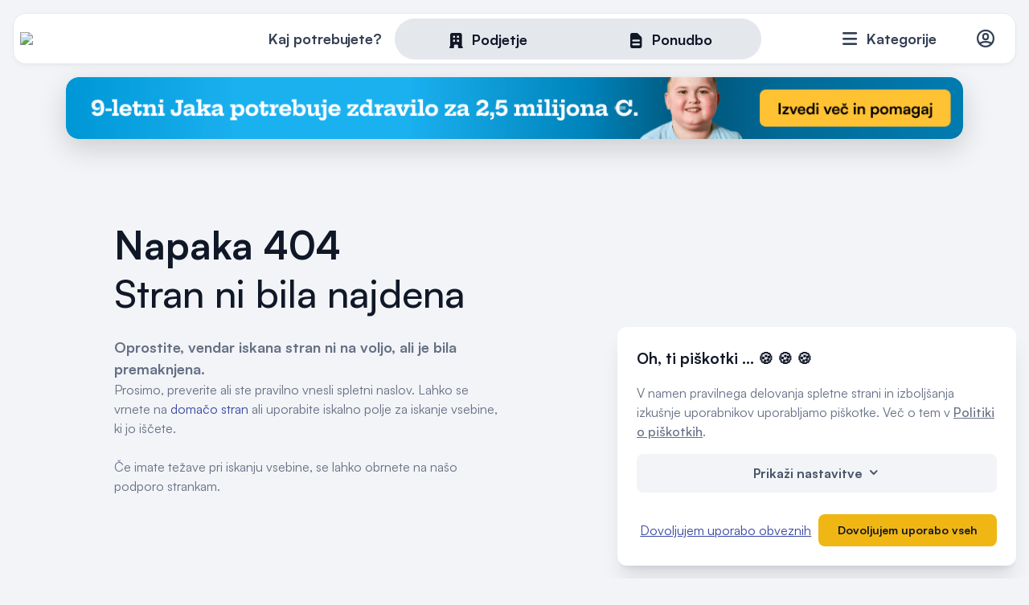

--- FILE ---
content_type: text/html; charset=UTF-8
request_url: https://www.moja-dejavnost.si/tag/siviljstva
body_size: 14253
content:
<!doctype html>
<html lang="sl-SI">
<head>
    <meta charset="UTF-8" />
    <title>Page not found</title>

		<meta property="og:locale" content="sl_SI" />
	<meta property="og:type" content="website" />
	  <meta property="og:url" content="https://www.moja-dejavnost.si/tag/siviljstva">
  <meta property="og:site_name" content="Moja Dejavnost">
<link href="https://www.moja-dejavnost.si" rel="home" />
<link href="https://www.moja-dejavnost.si/tag/siviljstva" rel="canonical" />

	
	<link rel="stylesheet" href="https://www.moja-dejavnost.si/assets/cache/a4e9fcf8a18ff433cb2f5650f776028d.css" />

	<meta name="viewport" content="width=device-width, initial-scale=1" />
	<meta http-equiv="cleartype" content="on" />
	<link rel="icon" type="image/png" href="https://www.moja-dejavnost.si/assets/img/favicon32.png" sizes="32x32" />

	<link rel="apple-touch-icon" sizes="57x57" href="https://www.moja-dejavnost.si/assets/img/favicon/apple-icon-57x57.png">
	<link rel="apple-touch-icon" sizes="60x60" href="https://www.moja-dejavnost.si/assets/img/favicon/apple-icon-60x60.png">
	<link rel="apple-touch-icon" sizes="72x72" href="https://www.moja-dejavnost.si/assets/img/favicon/apple-icon-72x72.png">
	<link rel="apple-touch-icon" sizes="76x76" href="https://www.moja-dejavnost.si/assets/img/favicon/apple-icon-76x76.png">
	<link rel="apple-touch-icon" sizes="114x114" href="https://www.moja-dejavnost.si/assets/img/favicon/apple-icon-114x114.png">
	<link rel="apple-touch-icon" sizes="120x120" href="https://www.moja-dejavnost.si/assets/img/favicon/apple-icon-120x120.png">
	<link rel="apple-touch-icon" sizes="144x144" href="https://www.moja-dejavnost.si/assets/img/favicon/apple-icon-144x144.png">
	<link rel="apple-touch-icon" sizes="152x152" href="https://www.moja-dejavnost.si/assets/img/favicon/apple-icon-152x152.png">
	<link rel="apple-touch-icon" sizes="180x180" href="https://www.moja-dejavnost.si/assets/img/favicon/apple-icon-180x180.png">
	<link rel="icon" type="image/png" sizes="192x192"  href="https://www.moja-dejavnost.si/assets/img/favicon/android-icon-192x192.png">
	<link rel="icon" type="image/png" sizes="32x32" href="https://www.moja-dejavnost.si/assets/img/favicon/favicon-32x32.png">
	<link rel="icon" type="image/png" sizes="96x96" href="https://www.moja-dejavnost.si/assets/img/favicon/favicon-96x96.png">
	<link rel="icon" type="image/png" sizes="16x16" href="https://www.moja-dejavnost.si/assets/img/favicon/favicon-16x16.png">
	<link rel="manifest" href="https://www.moja-dejavnost.si/assets/img/favicon/manifest.json">
	<meta name="msapplication-TileColor" content="#ffffff">
	<meta name="msapplication-TileImage" content="https://www.moja-dejavnost.si/assets/img/favicon/ms-icon-144x144.png">
	<meta name="theme-color" content="#ffffff">

	<script>
		var baseURL = 'https://www.moja-dejavnost.si';
		var lang = 'sl-SI';
	</script>
		<script async defer data-domain="moja-dejavnost.si" src="https://plausible.cnj.digital/js/plausible.js"></script>
	
	<script type='text/javascript'>
	window.smartlook||(function(d) {
	var o=smartlook=function(){ o.api.push(arguments)},h=d.getElementsByTagName('head')[0];
	var c=d.createElement('script');o.api=new Array();c.async=true;c.type='text/javascript';
	c.charset='utf-8';c.src='https://web-sdk.smartlook.com/recorder.js';h.appendChild(c);
	})(document);
	smartlook('init', 'cdc2aebc33b8c43c8c9e5adeecdba47e26406b5f', { region: 'eu' });
	</script>

	
	
	<!-- Google Tag Manager -->
	<script>(function(w,d,s,l,i){w[l]=w[l]||[];w[l].push({'gtm.start':
	new Date().getTime(),event:'gtm.js'});var f=d.getElementsByTagName(s)[0],
	j=d.createElement(s),dl=l!='dataLayer'?'&l='+l:'';j.async=true;j.src=
	'https://www.googletagmanager.com/gtm.js?id='+i+dl;f.parentNode.insertBefore(j,f);
	})(window,document,'script','dataLayer','GTM-TLQ63P8V');</script>
	<!-- End Google Tag Manager -->

	
</head>
<body class="page-404 ">
	<!-- Google Tag Manager (noscript) -->
<noscript><iframe src="https://www.googletagmanager.com/ns.html?id=GTM-TLQ63P8V"
height="0" width="0" style="display:none;visibility:hidden"></iframe></noscript>
<!-- End Google Tag Manager (noscript) -->
	
<header>
	<div class="header-wrap">
		<div class="d-flex justify-content-between align-items-center">
			<a href="https://www.moja-dejavnost.si" class="logo"><img src="https://www.moja-dejavnost.si/assets/img/logo.svg" /></a>
							<div class="searchbox">
  <form method="get" action="https://www.moja-dejavnost.si/search" class="searchfrm">
    <div class="pick_type">
      <span class="search_prompt">Kaj potrebujete?</span>
      <div class="pills_wrapper">
        <div class="white_pill"></div>
        <label class=""><input type="radio" name="type" value="company"  /><span class="icon-office-building"></span><span>Podjetje</span><span class="select-bg"></span></label><label><input type="radio" name="type" value="offer" /><span class="icon-document-text"></span><span>Ponudbo</span><span class="select-bg"></span></label>
      </div>
    </div>
    <div class="type-tab d-none" data-type="company">
      <a href="#" class="closeSearchbox"><span class="icon-x-outline"></span></a>
      <div>
        <h3>Najdite podjetje</h3>
        <p class="subtitle">Iščite po največji bazi izvajalcev</p>
      </div>
      <div class="row">
        <div class="col-lg-8">
          <div class="input-w-icon mb-3">
            <span class="icon-search-outline pre"></span>
            <input type="text" name="query" class="query autocomplete group urlsuggest" data-type="global" placeholder="Ime podjetja, storitev ..." />
          </div>
          <div class="input-group">
            <div class="input-w-icon">
              <span class="icon-location-marker-outline pre"></span>
              <select name="city" class="city-picker mylocation" data-selected-id="" placeholder="V katerem kraju?"></select>
              <input type="hidden" name="location" class="custom-location" data-value="Moja lokacija" />
            </div>
            <div class="input-w-icon">
              <span class="icon-map-outline pre"></span>
              <select name="distance" class="distance selectize single" data-placeholder="Oddaljenost">
                <option value=""></option>
                <option value="10">10km</option>
                <option value="20">20km</option>
                <option value="50">50km</option>
              </select>
            </div>
          </div>
        </div>
        <div class="col-lg-4">
          <div class="switchbox_wrapper mb-3">
            <label class="switchbox">
              Trenutno odprto              <div class="switch">
                <input type="checkbox" name="open" value="true">
                <span class="slider round"></span>
              </div>
            </label>
          </div>
          <button type="submit" class="btn xl full">
            Prikaži podjetja          </button>
        </div>
      </div>
    </div>

    <div class="type-tab d-none" data-type="offer">
      <a href="#" class="closeSearchbox"><span class="icon-x-outline"></span></a>
      <div>
        <h3>Prejmite 5 ponudb</h3>
        <p class="subtitle">Poskrbeli bomo, da vaše povpraševanje prejmejo preverjeni izvajalci</p>
      </div>
      <div class="row">
        <div class="col-lg-12">
          <div class="input-w-icon ">
            <span class="icon-search-outline pre"></span>
            <input type="text" name="service" class="query autocomplete " data-type="service" placeholder="Tip storitve" />
          </div>
        </div>
        <div class="col-lg-8" style="margin-top: 1rem">
          <div class="input-group">
            <div class="input-w-icon">
              <span class="icon-location-marker-outline pre"></span>
              <select name="city-service" class="city-picker mylocation regions" data-selected-id="" placeholder="V katerem kraju?"></select>
              <input type="hidden" name="location" class="custom-location" data-value="Moja lokacija" />
            </div>
            <div class="input-w-icon">
              <span class="icon-calendar-outline pre"></span>
              <select name="timeframe-service" class="distance selectize single" data-placeholder="Kdaj potrebujete izvedbo?">
                <option value="0">Takoj</option>
                <option value="1">V enem mesecu</option>
                <option value="1-3">Čez 1 do 3 mesece</option>
                <option value="3-6">Čez 3 do 6 mesecev</option>
                <option value="6">Čez več kot 6 mesecev</option>
                <option value="-1">Še ne vem</option>
              </select>
            </div>
          </div>
        </div>
        <div class="col-lg-4" style="margin-top: 1rem">
          <a href="https://www.moja-dejavnost.si/povprasevanje" class="btn xl full inquiry-overlay text-center transfer_params">
            Zahtevaj ponudbe          </a>
        </div>
      </div>
    </div>
  </form>
</div>
						<div class="d-flex justify-content-end align-items-center">
				<div class="category-menu">
					<a href="#" class="categories"><span class="icon-menu"></span> <span class="text">Kategorije</span></a>
					<div class="categories_wrap">
						<div class="inner d-flex">
						<div class="topcat"><ul><li><a href="https://www.moja-dejavnost.si/kategorije/avto-moto" class="d-flex align-items-center has_children" data-id="1"><span class="image"><img src="https://www.moja-dejavnost.si/media/upload/categories/avto-moto.svg" class="" style="max-width:54px; max-height:54px" alt=""/></span><span><span class="name">Avto-moto</span><span class="count">3734 storitev</span></span></a><li><a href="https://www.moja-dejavnost.si/kategorije/prevozi" class="d-flex align-items-center has_children" data-id="21"><span class="image"><img src="https://www.moja-dejavnost.si/media/upload/categories/transport.svg" class="" style="max-width:54px; max-height:54px" alt=""/></span><span><span class="name">Prevozi</span><span class="count">2043 storitev</span></span></a><li><a href="https://www.moja-dejavnost.si/kategorije/kultura-umetnost-razvedrilo" class="d-flex align-items-center has_children" data-id="32"><span class="image"><img src="https://www.moja-dejavnost.si/media/upload/categories/kultura-umetnost-razvedrilo.svg" class="" style="max-width:54px; max-height:54px" alt=""/></span><span><span class="name">Kultura, umetnost, razvedrilo</span><span class="count">968 storitev</span></span></a><li><a href="https://www.moja-dejavnost.si/kategorije/dom-in-vrt" class="d-flex align-items-center has_children" data-id="43"><span class="image"><img src="https://www.moja-dejavnost.si/media/upload/categories/dom-vrt.svg" class="" style="max-width:54px; max-height:54px" alt=""/></span><span><span class="name">Dom in vrt</span><span class="count">8828 storitev</span></span></a><li><a href="https://www.moja-dejavnost.si/kategorije/lepota-in-nega" class="d-flex align-items-center has_children" data-id="89"><span class="image"><img src="https://www.moja-dejavnost.si/media/upload/categories/lepota-nega.svg" class="" style="max-width:54px; max-height:54px" alt=""/></span><span><span class="name">Lepota in nega</span><span class="count">2032 storitev</span></span></a><li><a href="https://www.moja-dejavnost.si/kategorije/dobro-pocutje" class="d-flex align-items-center has_children" data-id="100"><span class="image"><img src="https://www.moja-dejavnost.si/media/upload/categories/wellness.svg" class="" style="max-width:54px; max-height:54px" alt=""/></span><span><span class="name">Dobro počutje</span><span class="count">1171 storitev</span></span></a><li><a href="https://www.moja-dejavnost.si/kategorije/zdravstvene-ustanove-in-storitve" class="d-flex align-items-center has_children" data-id="109"><span class="image"><img src="https://www.moja-dejavnost.si/media/upload/categories/zdravje.svg" class="" style="max-width:54px; max-height:54px" alt=""/></span><span><span class="name">Zdravstvene ustanove in storitve</span><span class="count">2422 storitev</span></span></a><li><a href="https://www.moja-dejavnost.si/kategorije/gradbenistvo-in-nepremicnine" class="d-flex align-items-center has_children" data-id="125"><span class="image"><img src="https://www.moja-dejavnost.si/media/upload/categories/gradbenistvo-nepremicnine.svg" class="" style="max-width:54px; max-height:54px" alt=""/></span><span><span class="name">Gradbeništvo in nepremičnine</span><span class="count">11000 storitev</span></span></a><li><a href="https://www.moja-dejavnost.si/kategorije/zivilske-trgovine" class="d-flex align-items-center has_children" data-id="163"><span class="image"><img src="https://www.moja-dejavnost.si/media/upload/categories/zivilske-trgovine.svg" class="" style="max-width:54px; max-height:54px" alt=""/></span><span><span class="name">Živilske trgovine</span><span class="count">1597 storitev</span></span></a><li><a href="https://www.moja-dejavnost.si/kategorije/specializirane-trgovine" class="d-flex align-items-center has_children" data-id="173"><span class="image"><img src="https://www.moja-dejavnost.si/media/upload/categories/specializirane-trgovine.svg" class="" style="max-width:54px; max-height:54px" alt=""/></span><span><span class="name">Specializirane trgovine</span><span class="count">986 storitev</span></span></a><li><a href="https://www.moja-dejavnost.si/kategorije/storitve-dejavnosti" class="d-flex align-items-center has_children" data-id="185"><span class="image"><img src="https://www.moja-dejavnost.si/media/upload/categories/storitve-dejavnosti.svg" class="" style="max-width:54px; max-height:54px" alt=""/></span><span><span class="name">Storitvene dejavnosti</span><span class="count">1725 storitev</span></span></a><li><a href="https://www.moja-dejavnost.si/kategorije/gostinstvo" class="d-flex align-items-center has_children" data-id="199"><span class="image"><img src="https://www.moja-dejavnost.si/media/upload/categories/gostinstvo.svg" class="" style="max-width:54px; max-height:54px" alt=""/></span><span><span class="name">Gostinstvo</span><span class="count">4931 storitev</span></span></a><li><a href="https://www.moja-dejavnost.si/kategorije/sport-prosti-cas-in-rekreacija" class="d-flex align-items-center has_children" data-id="212"><span class="image"><img src="https://www.moja-dejavnost.si/media/upload/categories/sport.svg" class="" style="max-width:54px; max-height:54px" alt=""/></span><span><span class="name">Šport, prosti čas in rekreacija</span><span class="count">1397 storitev</span></span></a><li><a href="https://www.moja-dejavnost.si/kategorije/turisticne-nastanitve-in-storitve" class="d-flex align-items-center has_children" data-id="222"><span class="image"><img src="https://www.moja-dejavnost.si/media/upload/categories/turizem.svg" class="" style="max-width:54px; max-height:54px" alt=""/></span><span><span class="name">Turistične nastanitve in storitve</span><span class="count">2372 storitev</span></span></a><li><a href="https://www.moja-dejavnost.si/kategorije/organizacije-in-javne-ustanove" class="d-flex align-items-center has_children" data-id="231"><span class="image"><img src="https://www.moja-dejavnost.si/media/upload/categories/organizacije.svg" class="" style="max-width:54px; max-height:54px" alt=""/></span><span><span class="name">Organizacije in javne ustanove</span><span class="count">1525 storitev</span></span></a><li><a href="https://www.moja-dejavnost.si/kategorije/kmetijstvo-in-gozdarstvo" class="d-flex align-items-center has_children" data-id="239"><span class="image"><img src="https://www.moja-dejavnost.si/media/upload/categories/kmetijstvo.svg" class="" style="max-width:54px; max-height:54px" alt=""/></span><span><span class="name">Kmetijstvo in gozdarstvo</span><span class="count">2456 storitev</span></span></a><li><a href="https://www.moja-dejavnost.si/kategorije/proizvodnja-in-industrija" class="d-flex align-items-center has_children" data-id="252"><span class="image"><img src="https://www.moja-dejavnost.si/media/upload/categories/proizvodnja.svg" class="" style="max-width:54px; max-height:54px" alt=""/></span><span><span class="name">Proizvodnja in industrija</span><span class="count">3966 storitev</span></span></a><li><a href="https://www.moja-dejavnost.si/kategorije/obrtnistvo" class="d-flex align-items-center has_children" data-id="277"><span class="image"><img src="https://www.moja-dejavnost.si/media/upload/categories/obrtnistvo.svg" class="" style="max-width:54px; max-height:54px" alt=""/></span><span><span class="name">Obrtništvo</span><span class="count">2404 storitev</span></span></a><li><a href="https://www.moja-dejavnost.si/kategorije/izobrazevanje-in-usposabljanje" class="d-flex align-items-center has_children" data-id="292"><span class="image"><img src="https://www.moja-dejavnost.si/media/upload/categories/izobrazevanje.svg" class="" style="max-width:54px; max-height:54px" alt=""/></span><span><span class="name">Izobraževanje in usposabljanje</span><span class="count">1443 storitev</span></span></a><li><a href="https://www.moja-dejavnost.si/kategorije/oblacila-in-moda" class="d-flex align-items-center has_children" data-id="306"><span class="image"><img src="https://www.moja-dejavnost.si/media/upload/categories/oblacila-moda.svg" class="" style="max-width:54px; max-height:54px" alt=""/></span><span><span class="name">Oblačila in moda</span><span class="count">1072 storitev</span></span></a><li><a href="https://www.moja-dejavnost.si/kategorije/poslovne-storitve" class="d-flex align-items-center has_children" data-id="323"><span class="image"><img src="https://www.moja-dejavnost.si/media/upload/categories/poslovne-storitve.svg" class="" style="max-width:54px; max-height:54px" alt=""/></span><span><span class="name">Poslovne storitve</span><span class="count">3942 storitev</span></span></a><li><a href="https://www.moja-dejavnost.si/kategorije/domace-zivali" class="d-flex align-items-center has_children" data-id="341"><span class="image"><img src="https://www.moja-dejavnost.si/media/upload/categories/domace-zivali.svg" class="" style="max-width:54px; max-height:54px" alt=""/></span><span><span class="name">Domače živali</span><span class="count">541 storitev</span></span></a></ul></div><div class="subcat" data-id-parent="1"><div class="subcat-header"><a href="#" class="back_to_parent_cat"><span class="icon-arrow-circle-left"></span> Vse kategorije</a><h4>Avto-moto</h4></div><ul><li class="show_all"><a href="https://www.moja-dejavnost.si/kategorije/avto-moto"><span class="icon-view-grid"></span>Prikaži celotno kategorijo</a><li><a href="https://www.moja-dejavnost.si/kategorije/avto-moto/avtodeli"><span class="name">Avtodeli</span><span class="count">239 storitev</span></span></a><li><a href="https://www.moja-dejavnost.si/kategorije/avto-moto/avtoservis"><span class="name">Avtoservis</span><span class="count">994 storitev</span></span></a><li><a href="https://www.moja-dejavnost.si/kategorije/avto-moto/avtopralnice"><span class="name">Avtopralnice</span><span class="count">161 storitev</span></span></a><li><a href="https://www.moja-dejavnost.si/kategorije/avto-moto/avtosole"><span class="name">Avtošole</span><span class="count">130 storitev</span></span></a><li><a href="https://www.moja-dejavnost.si/kategorije/avto-moto/avtovleka"><span class="name">Avtovleka</span><span class="count">216 storitev</span></span></a><li><a href="https://www.moja-dejavnost.si/kategorije/avto-moto/tehnicni-pregledi-vozil-in-registracije"><span class="name">Tehnični pregledi vozil in registracije</span><span class="count">47 storitev</span></span></a><li><a href="https://www.moja-dejavnost.si/kategorije/avto-moto/vulkanizerstva"><span class="name">Vulkanizerstva</span><span class="count">267 storitev</span></span></a><li><a href="https://www.moja-dejavnost.si/kategorije/avto-moto/avtoodpadi"><span class="name">Avtoodpadi</span><span class="count">15 storitev</span></span></a><li><a href="https://www.moja-dejavnost.si/kategorije/avto-moto/odkup-in-prodaja-rabljenih-vozil"><span class="name">Odkup in prodaja rabljenih vozil</span><span class="count">324 storitev</span></span></a><li><a href="https://www.moja-dejavnost.si/kategorije/avto-moto/popravila-avtomobilov"><span class="name">Popravila avtomobilov</span><span class="count">580 storitev</span></span></a><li><a href="https://www.moja-dejavnost.si/kategorije/avto-moto/avtohise"><span class="name">Avtohiše</span><span class="count">85 storitev</span></span></a><li><a href="https://www.moja-dejavnost.si/kategorije/avto-moto/avto-prikolice-in-avtodomi"><span class="name">Avto prikolice in avtodomi</span><span class="count">74 storitev</span></span></a><li><a href="https://www.moja-dejavnost.si/kategorije/avto-moto/temnenje-stekel"><span class="name">Temnenje stekel</span><span class="count">12 storitev</span></span></a><li><a href="https://www.moja-dejavnost.si/kategorije/avto-moto/bencinske-crpalke"><span class="name">Bencinske črpalke</span><span class="count">23 storitev</span></span></a><li><a href="https://www.moja-dejavnost.si/kategorije/avto-moto/prodaja-in-servis-koles"><span class="name">Prodaja in servis koles</span><span class="count">88 storitev</span></span></a><li><a href="https://www.moja-dejavnost.si/kategorije/avto-moto/motorna-kolesa-deli-in-dodatna-oprema"><span class="name">Motorna kolesa, deli in dodatna oprema</span><span class="count">101 storitev</span></span></a><li><a href="https://www.moja-dejavnost.si/kategorije/avto-moto/navtika"><span class="name">Navtika</span><span class="count">174 storitev</span></span></a><li><a href="https://www.moja-dejavnost.si/kategorije/avto-moto/letalstvo"><span class="name">Letalstvo</span><span class="count">42 storitev</span></span></a><li><a href="https://www.moja-dejavnost.si/kategorije/avto-moto/gospodarska-vozila"><span class="name">Gospodarska vozila</span><span class="count">162 storitev</span></span></a></ul></div><div class="subcat" data-id-parent="21"><div class="subcat-header"><a href="#" class="back_to_parent_cat"><span class="icon-arrow-circle-left"></span> Vse kategorije</a><h4>Prevozi</h4></div><ul><li class="show_all"><a href="https://www.moja-dejavnost.si/kategorije/prevozi"><span class="icon-view-grid"></span>Prikaži celotno kategorijo</a><li><a href="https://www.moja-dejavnost.si/kategorije/prevozi/najem-kombija"><span class="name">Najem kombija</span><span class="count">90 storitev</span></span></a><li><a href="https://www.moja-dejavnost.si/kategorije/prevozi/tematski-prevozi"><span class="name">Tematski prevozi</span><span class="count">41 storitev</span></span></a><li><a href="https://www.moja-dejavnost.si/kategorije/prevozi/najem-vozila"><span class="name">Najem vozila</span><span class="count">106 storitev</span></span></a><li><a href="https://www.moja-dejavnost.si/kategorije/prevozi/taksi-prevozi"><span class="name">Taksi prevozi</span><span class="count">254 storitev</span></span></a><li><a href="https://www.moja-dejavnost.si/kategorije/prevozi/izredni-prevozi"><span class="name">Izredni prevozi</span><span class="count">201 storitev</span></span></a><li><a href="https://www.moja-dejavnost.si/kategorije/prevozi/avtoprevozniki"><span class="name">Avtoprevozniki</span><span class="count">936 storitev</span></span></a><li><a href="https://www.moja-dejavnost.si/kategorije/prevozi/logistika"><span class="name">Logistika</span><span class="count">163 storitev</span></span></a><li><a href="https://www.moja-dejavnost.si/kategorije/prevozi/prevozi-zivih-zivali"><span class="name">Prevozi živih živali</span><span class="count">11 storitev</span></span></a><li><a href="https://www.moja-dejavnost.si/kategorije/prevozi/spedicija"><span class="name">Špedicija</span><span class="count">58 storitev</span></span></a><li><a href="https://www.moja-dejavnost.si/kategorije/prevozi/selitveni-servisi"><span class="name">Selitveni servisi</span><span class="count">98 storitev</span></span></a><li><a href="https://www.moja-dejavnost.si/kategorije/prevozi/razsuti-tovor"><span class="name">Razsuti tovor</span><span class="count">85 storitev</span></span></a></ul></div><div class="subcat" data-id-parent="32"><div class="subcat-header"><a href="#" class="back_to_parent_cat"><span class="icon-arrow-circle-left"></span> Vse kategorije</a><h4>Kultura, umetnost, razvedrilo</h4></div><ul><li class="show_all"><a href="https://www.moja-dejavnost.si/kategorije/kultura-umetnost-razvedrilo"><span class="icon-view-grid"></span>Prikaži celotno kategorijo</a><li><a href="https://www.moja-dejavnost.si/kategorije/kultura-umetnost-razvedrilo/muzeji-in-galerije"><span class="name">Muzeji in galerije</span><span class="count">78 storitev</span></span></a><li><a href="https://www.moja-dejavnost.si/kategorije/kultura-umetnost-razvedrilo/organizacija-dogodkov"><span class="name">Organizacija dogodkov</span><span class="count">217 storitev</span></span></a><li><a href="https://www.moja-dejavnost.si/kategorije/kultura-umetnost-razvedrilo/umetniki"><span class="name">Umetniki</span><span class="count">93 storitev</span></span></a><li><a href="https://www.moja-dejavnost.si/kategorije/kultura-umetnost-razvedrilo/restavriranje-in-konservatorstvo"><span class="name">Restavriranje in konservatorstvo</span><span class="count">31 storitev</span></span></a><li><a href="https://www.moja-dejavnost.si/kategorije/kultura-umetnost-razvedrilo/literarno-ustvarjanje"><span class="name">Literarno ustvarjanje</span><span class="count">24 storitev</span></span></a><li><a href="https://www.moja-dejavnost.si/kategorije/kultura-umetnost-razvedrilo/bendi-ansambli-orkestri-in-zbori"><span class="name">Bendi, ansambli, orkestri in zbori</span><span class="count">110 storitev</span></span></a><li><a href="https://www.moja-dejavnost.si/kategorije/kultura-umetnost-razvedrilo/multimedijske-storitve-in-oprema"><span class="name">Multimedijske storitve in oprema</span><span class="count">122 storitev</span></span></a><li><a href="https://www.moja-dejavnost.si/kategorije/kultura-umetnost-razvedrilo/avdio-video-produkcije-in-oprema"><span class="name">Avdio-video produkcije in oprema</span><span class="count">156 storitev</span></span></a><li><a href="https://www.moja-dejavnost.si/kategorije/kultura-umetnost-razvedrilo/otroske-igralnice-in-animacija"><span class="name">Otroške igralnice in animacija</span><span class="count">82 storitev</span></span></a><li><a href="https://www.moja-dejavnost.si/kategorije/kultura-umetnost-razvedrilo/vedezevanje-in-astrologija"><span class="name">Vedeževanje in astrologija</span><span class="count">55 storitev</span></span></a></ul></div><div class="subcat" data-id-parent="43"><div class="subcat-header"><a href="#" class="back_to_parent_cat"><span class="icon-arrow-circle-left"></span> Vse kategorije</a><h4>Dom in vrt</h4></div><ul><li class="show_all"><a href="https://www.moja-dejavnost.si/kategorije/dom-in-vrt"><span class="icon-view-grid"></span>Prikaži celotno kategorijo</a><li><a href="https://www.moja-dejavnost.si/kategorije/dom-in-vrt/ogrevalne-naprave-in-sistemi"><span class="name">Ogrevalne naprave in sistemi</span><span class="count">737 storitev</span></span></a><li><a href="https://www.moja-dejavnost.si/kategorije/dom-in-vrt/urejanje-okolice"><span class="name">Urejanje okolice</span><span class="count">287 storitev</span></span></a><li><a href="https://www.moja-dejavnost.si/kategorije/dom-in-vrt/prezracevalni-sistemi"><span class="name">Prezračevalni sistemi</span><span class="count">195 storitev</span></span></a><li><a href="https://www.moja-dejavnost.si/kategorije/dom-in-vrt/prenova-stanovanja-ali-hise"><span class="name">Prenova stanovanja ali hiše</span><span class="count">394 storitev</span></span></a><li><a href="https://www.moja-dejavnost.si/kategorije/dom-in-vrt/notranja-oprema"><span class="name">Notranja oprema</span><span class="count">580 storitev</span></span></a><li><a href="https://www.moja-dejavnost.si/kategorije/dom-in-vrt/klimatske-naprave-servis-prodaja-in-montaza"><span class="name">Klimatske naprave, servis, prodaja in montaža</span><span class="count">325 storitev</span></span></a><li><a href="https://www.moja-dejavnost.si/kategorije/dom-in-vrt/cistilne-naprave-prodaja-vgradnja-vzdrzevanje"><span class="name">Čistilne naprave, prodaja, vgradnja, vzdrževanje</span><span class="count">51 storitev</span></span></a><li><a href="https://www.moja-dejavnost.si/kategorije/dom-in-vrt/prenova-kopalnice"><span class="name">Prenova kopalnice</span><span class="count">184 storitev</span></span></a><li><a href="https://www.moja-dejavnost.si/kategorije/dom-in-vrt/alu-pvc-in-lesena-okna"><span class="name">ALU, PVC in lesena okna</span><span class="count">213 storitev</span></span></a><li><a href="https://www.moja-dejavnost.si/kategorije/dom-in-vrt/hisni-tekstil"><span class="name">Hišni tekstil</span><span class="count">40 storitev</span></span></a><li><a href="https://www.moja-dejavnost.si/kategorije/dom-in-vrt/kamini-in-peci"><span class="name">Kamini in peči</span><span class="count">130 storitev</span></span></a><li><a href="https://www.moja-dejavnost.si/kategorije/dom-in-vrt/hisni-nadstreski"><span class="name">Hišni nadstreški</span><span class="count">202 storitev</span></span></a><li><a href="https://www.moja-dejavnost.si/kategorije/dom-in-vrt/notranja-vrata"><span class="name">Notranja vrata</span><span class="count">118 storitev</span></span></a><li><a href="https://www.moja-dejavnost.si/kategorije/dom-in-vrt/notranje-oblikovanje"><span class="name">Notranje oblikovanje</span><span class="count">84 storitev</span></span></a><li><a href="https://www.moja-dejavnost.si/kategorije/dom-in-vrt/pametne-instalacije"><span class="name">Pametne inštalacije</span><span class="count">58 storitev</span></span></a><li><a href="https://www.moja-dejavnost.si/kategorije/dom-in-vrt/pohistvo-po-meri"><span class="name">Pohištvo po meri</span><span class="count">495 storitev</span></span></a><li><a href="https://www.moja-dejavnost.si/kategorije/dom-in-vrt/polaganje-kamna"><span class="name">Polaganje kamna</span><span class="count">66 storitev</span></span></a><li><a href="https://www.moja-dejavnost.si/kategorije/dom-in-vrt/polaganje-keramike"><span class="name">Polaganje keramike</span><span class="count">345 storitev</span></span></a><li><a href="https://www.moja-dejavnost.si/kategorije/dom-in-vrt/polaganje-talnih-oblog"><span class="name">Polaganje talnih oblog</span><span class="count">237 storitev</span></span></a><li><a href="https://www.moja-dejavnost.si/kategorije/dom-in-vrt/popravilo-in-montaza-pohistva"><span class="name">Popravilo in montaža pohištva</span><span class="count">194 storitev</span></span></a><li><a href="https://www.moja-dejavnost.si/kategorije/dom-in-vrt/svetila"><span class="name">Svetila</span><span class="count">44 storitev</span></span></a><li><a href="https://www.moja-dejavnost.si/kategorije/dom-in-vrt/montaza-tapet"><span class="name">Montaža tapet</span><span class="count">20 storitev</span></span></a><li><a href="https://www.moja-dejavnost.si/kategorije/dom-in-vrt/sencila"><span class="name">Senčila</span><span class="count">199 storitev</span></span></a><li><a href="https://www.moja-dejavnost.si/kategorije/dom-in-vrt/stavbno-pohistvo"><span class="name">Stavbno pohištvo</span><span class="count">573 storitev</span></span></a><li><a href="https://www.moja-dejavnost.si/kategorije/dom-in-vrt/talne-obloge"><span class="name">Talne obloge</span><span class="count">127 storitev</span></span></a><li><a href="https://www.moja-dejavnost.si/kategorije/dom-in-vrt/vgradne-omare"><span class="name">Vgradne omare</span><span class="count">17 storitev</span></span></a><li><a href="https://www.moja-dejavnost.si/kategorije/dom-in-vrt/vhodna-vrata"><span class="name">Vhodna vrata</span><span class="count">90 storitev</span></span></a><li><a href="https://www.moja-dejavnost.si/kategorije/dom-in-vrt/gradnja-bazenov"><span class="name">Gradnja bazenov</span><span class="count">32 storitev</span></span></a><li><a href="https://www.moja-dejavnost.si/kategorije/dom-in-vrt/cistilni-servisi"><span class="name">Čistilni servisi</span><span class="count">823 storitev</span></span></a><li><a href="https://www.moja-dejavnost.si/kategorije/dom-in-vrt/asfaltiranje-dvorisc"><span class="name">Asfaltiranje dvorišč</span><span class="count">44 storitev</span></span></a><li><a href="https://www.moja-dejavnost.si/kategorije/dom-in-vrt/bazenska-tehnika-in-oprema"><span class="name">Bazenska tehnika in oprema</span><span class="count">23 storitev</span></span></a><li><a href="https://www.moja-dejavnost.si/kategorije/dom-in-vrt/izdelava-in-montaza-ograj"><span class="name">Izdelava in montaža ograj</span><span class="count">216 storitev</span></span></a><li><a href="https://www.moja-dejavnost.si/kategorije/dom-in-vrt/kosnja-in-vzdrzevanje-trate"><span class="name">Košnja in vzdrževanje trate</span><span class="count">156 storitev</span></span></a><li><a href="https://www.moja-dejavnost.si/kategorije/dom-in-vrt/kovinske-ograje"><span class="name">Kovinske ograje</span><span class="count">244 storitev</span></span></a><li><a href="https://www.moja-dejavnost.si/kategorije/dom-in-vrt/krajinski-arhitekti"><span class="name">Krajinski arhitekti</span><span class="count">40 storitev</span></span></a><li><a href="https://www.moja-dejavnost.si/kategorije/dom-in-vrt/obrezovanje-dreves-in-zive-meje"><span class="name">Obrezovanje dreves in žive meje</span><span class="count">67 storitev</span></span></a><li><a href="https://www.moja-dejavnost.si/kategorije/dom-in-vrt/izdelava-in-postavitev-rastlinjakov"><span class="name">Izdelava in postavitev rastlinjakov</span><span class="count">36 storitev</span></span></a><li><a href="https://www.moja-dejavnost.si/kategorije/dom-in-vrt/izdelava-in-namestitev-garaznih-vrat"><span class="name">Izdelava in namestitev garažnih vrat</span><span class="count">51 storitev</span></span></a><li><a href="https://www.moja-dejavnost.si/kategorije/dom-in-vrt/prodaja-vrtnih-kosilnic-in-vrtne-opreme"><span class="name">Prodaja vrtnih kosilnic in vrtne opreme</span><span class="count">85 storitev</span></span></a><li><a href="https://www.moja-dejavnost.si/kategorije/dom-in-vrt/alarmni-sistemi"><span class="name">Alarmni sistemi</span><span class="count">38 storitev</span></span></a><li><a href="https://www.moja-dejavnost.si/kategorije/dom-in-vrt/polaganje-tlakovcev"><span class="name">Polaganje tlakovcev</span><span class="count">103 storitev</span></span></a><li><a href="https://www.moja-dejavnost.si/kategorije/dom-in-vrt/mizarstvo"><span class="name">Mizarstvo</span><span class="count">303 storitev</span></span></a><li><a href="https://www.moja-dejavnost.si/kategorije/dom-in-vrt/parketarstvo"><span class="name">Parketarstvo</span><span class="count">173 storitev</span></span></a><li><a href="https://www.moja-dejavnost.si/kategorije/dom-in-vrt/vrtnarstvo"><span class="name">Vrtnarstvo</span><span class="count">191 storitev</span></span></a><li><a href="https://www.moja-dejavnost.si/kategorije/dom-in-vrt/vzdrzevanje-objektov-hisniske-storitve"><span class="name">Vzdrževanje objektov, hišniške storitve</span><span class="count">153 storitev</span></span></a><li><a href="https://www.moja-dejavnost.si/kategorije/dom-in-vrt/trgovine-za-belo-tehniko"><span class="name">Trgovine z belo tehniko</span><span class="count">45 storitev</span></span></a></ul></div><div class="subcat" data-id-parent="89"><div class="subcat-header"><a href="#" class="back_to_parent_cat"><span class="icon-arrow-circle-left"></span> Vse kategorije</a><h4>Lepota in nega</h4></div><ul><li class="show_all"><a href="https://www.moja-dejavnost.si/kategorije/lepota-in-nega"><span class="icon-view-grid"></span>Prikaži celotno kategorijo</a><li><a href="https://www.moja-dejavnost.si/kategorije/lepota-in-nega/frizerski-saloni"><span class="name">Frizerski saloni</span><span class="count">715 storitev</span></span></a><li><a href="https://www.moja-dejavnost.si/kategorije/lepota-in-nega/kozmeticni-saloni"><span class="name">Kozmetični saloni</span><span class="count">603 storitev</span></span></a><li><a href="https://www.moja-dejavnost.si/kategorije/lepota-in-nega/solariji"><span class="name">Solariji</span><span class="count">9 storitev</span></span></a><li><a href="https://www.moja-dejavnost.si/kategorije/lepota-in-nega/tattoo-studiji"><span class="name">Tattoo studiji</span><span class="count">45 storitev</span></span></a><li><a href="https://www.moja-dejavnost.si/kategorije/lepota-in-nega/brivnice"><span class="name">Brivnice</span><span class="count">55 storitev</span></span></a><li><a href="https://www.moja-dejavnost.si/kategorije/lepota-in-nega/depilacije"><span class="name">Depilacije</span><span class="count">55 storitev</span></span></a><li><a href="https://www.moja-dejavnost.si/kategorije/lepota-in-nega/kozmetika"><span class="name">Kozmetika</span><span class="count">163 storitev</span></span></a><li><a href="https://www.moja-dejavnost.si/kategorije/lepota-in-nega/manikure-in-pedikure"><span class="name">Manikura in pedikura</span><span class="count">331 storitev</span></span></a><li><a href="https://www.moja-dejavnost.si/kategorije/lepota-in-nega/permanentni-makeup"><span class="name">Permanentni makeup</span><span class="count">26 storitev</span></span></a><li><a href="https://www.moja-dejavnost.si/kategorije/lepota-in-nega/vizazisti-in-licenje"><span class="name">Vizažisti in ličenje</span><span class="count">30 storitev</span></span></a></ul></div><div class="subcat" data-id-parent="100"><div class="subcat-header"><a href="#" class="back_to_parent_cat"><span class="icon-arrow-circle-left"></span> Vse kategorije</a><h4>Dobro počutje</h4></div><ul><li class="show_all"><a href="https://www.moja-dejavnost.si/kategorije/dobro-pocutje"><span class="icon-view-grid"></span>Prikaži celotno kategorijo</a><li><a href="https://www.moja-dejavnost.si/kategorije/dobro-pocutje/wellnes-in-spa"><span class="name">Wellness in spa</span><span class="count">55 storitev</span></span></a><li><a href="https://www.moja-dejavnost.si/kategorije/dobro-pocutje/akupunkture"><span class="name">Akupunkture</span><span class="count">18 storitev</span></span></a><li><a href="https://www.moja-dejavnost.si/kategorije/dobro-pocutje/masaze"><span class="name">Masaže</span><span class="count">457 storitev</span></span></a><li><a href="https://www.moja-dejavnost.si/kategorije/dobro-pocutje/bioresonance"><span class="name">Bioresonanca</span><span class="count">71 storitev</span></span></a><li><a href="https://www.moja-dejavnost.si/kategorije/dobro-pocutje/prehranska-dopolnila"><span class="name">Prehranska dopolnila</span><span class="count">92 storitev</span></span></a><li><a href="https://www.moja-dejavnost.si/kategorije/dobro-pocutje/reiki"><span class="name">Reiki</span><span class="count">20 storitev</span></span></a><li><a href="https://www.moja-dejavnost.si/kategorije/dobro-pocutje/alternativna-medicina"><span class="name">Alternativna medicina</span><span class="count">334 storitev</span></span></a><li><a href="https://www.moja-dejavnost.si/kategorije/dobro-pocutje/zeliscarstvo"><span class="name">Zeliščarstvo</span><span class="count">80 storitev</span></span></a><li><a href="https://www.moja-dejavnost.si/kategorije/dobro-pocutje/nutricionistika-in-dietetika"><span class="name">Nutricionistika in dietetika</span><span class="count">44 storitev</span></span></a></ul></div><div class="subcat" data-id-parent="109"><div class="subcat-header"><a href="#" class="back_to_parent_cat"><span class="icon-arrow-circle-left"></span> Vse kategorije</a><h4>Zdravstvene ustanove in storitve</h4></div><ul><li class="show_all"><a href="https://www.moja-dejavnost.si/kategorije/zdravstvene-ustanove-in-storitve"><span class="icon-view-grid"></span>Prikaži celotno kategorijo</a><li><a href="https://www.moja-dejavnost.si/kategorije/zdravstvene-ustanove-in-storitve/bolnice-poliklinike-in-zdravstveni-domovi"><span class="name">Bolnice, poliklinike in zdravstveni domovi</span><span class="count">46 storitev</span></span></a><li><a href="https://www.moja-dejavnost.si/kategorije/zdravstvene-ustanove-in-storitve/dermatoloske-ambulante"><span class="name">Dermatološke ambulante</span><span class="count">33 storitev</span></span></a><li><a href="https://www.moja-dejavnost.si/kategorije/zdravstvene-ustanove-in-storitve/fizioterapija-in-sportna-rehabilitacija"><span class="name">Fizioterapija in športna rehabilitacija</span><span class="count">159 storitev</span></span></a><li><a href="https://www.moja-dejavnost.si/kategorije/zdravstvene-ustanove-in-storitve/domovi-za-ostarele"><span class="name">Domovi za ostarele</span><span class="count">109 storitev</span></span></a><li><a href="https://www.moja-dejavnost.si/kategorije/zdravstvene-ustanove-in-storitve/lekarne"><span class="name">Lekarne</span><span class="count">106 storitev</span></span></a><li><a href="https://www.moja-dejavnost.si/kategorije/zdravstvene-ustanove-in-storitve/optike-in-okulisti"><span class="name">Optike in okulisti</span><span class="count">212 storitev</span></span></a><li><a href="https://www.moja-dejavnost.si/kategorije/zdravstvene-ustanove-in-storitve/porodnisnice-in-ginekoloske-ambulante"><span class="name">Porodnišnice in ginekološke ambulante</span><span class="count">53 storitev</span></span></a><li><a href="https://www.moja-dejavnost.si/kategorije/zdravstvene-ustanove-in-storitve/ambulante-za-psihoterapijo"><span class="name">Ambulante za psihoterapijo</span><span class="count">185 storitev</span></span></a><li><a href="https://www.moja-dejavnost.si/kategorije/zdravstvene-ustanove-in-storitve/svetovanje-zakonsko-druzinsko-in-osebno"><span class="name">Svetovanje - zakonsko, družinsko in osebno</span><span class="count">137 storitev</span></span></a><li><a href="https://www.moja-dejavnost.si/kategorije/zdravstvene-ustanove-in-storitve/zasebni-zdravniki"><span class="name">Zasebni zdravniki</span><span class="count">305 storitev</span></span></a><li><a href="https://www.moja-dejavnost.si/kategorije/zdravstvene-ustanove-in-storitve/zobne-ambulante"><span class="name">Zobne ambulante</span><span class="count">661 storitev</span></span></a><li><a href="https://www.moja-dejavnost.si/kategorije/zdravstvene-ustanove-in-storitve/pripomocki-in-oprema-za-ordinacije"><span class="name">Pripomočki in oprema za ordinacije</span><span class="count">39 storitev</span></span></a><li><a href="https://www.moja-dejavnost.si/kategorije/zdravstvene-ustanove-in-storitve/medicinski-prevozi"><span class="name">Medicinski prevozi</span><span class="count">49 storitev</span></span></a><li><a href="https://www.moja-dejavnost.si/kategorije/zdravstvene-ustanove-in-storitve/medicinski-pripomocki-in-oprema"><span class="name">Medicinski pripomočki in oprema</span><span class="count">133 storitev</span></span></a><li><a href="https://www.moja-dejavnost.si/kategorije/zdravstvene-ustanove-in-storitve/patronazne-sluzbe-in-pomoc-na-domu"><span class="name">Patronažne službe in pomoč na domu</span><span class="count">153 storitev</span></span></a><li><a href="https://www.moja-dejavnost.si/kategorije/zdravstvene-ustanove-in-storitve/kozmeticna-kirurgija-in-lepotni-posegi"><span class="name">Kozmetična kirurgija in lepotni posegi</span><span class="count">42 storitev</span></span></a></ul></div><div class="subcat" data-id-parent="125"><div class="subcat-header"><a href="#" class="back_to_parent_cat"><span class="icon-arrow-circle-left"></span> Vse kategorije</a><h4>Gradbeništvo in nepremičnine</h4></div><ul><li class="show_all"><a href="https://www.moja-dejavnost.si/kategorije/gradbenistvo-in-nepremicnine"><span class="icon-view-grid"></span>Prikaži celotno kategorijo</a><li><a href="https://www.moja-dejavnost.si/kategorije/gradbenistvo-in-nepremicnine/delo-na-visini"><span class="name">Delo na višini</span><span class="count">57 storitev</span></span></a><li><a href="https://www.moja-dejavnost.si/kategorije/gradbenistvo-in-nepremicnine/rusitvena-dela"><span class="name">Rušitvena dela</span><span class="count">60 storitev</span></span></a><li><a href="https://www.moja-dejavnost.si/kategorije/gradbenistvo-in-nepremicnine/izolacije"><span class="name">Izolacije</span><span class="count">93 storitev</span></span></a><li><a href="https://www.moja-dejavnost.si/kategorije/gradbenistvo-in-nepremicnine/arhitekti"><span class="name">Arhitekti</span><span class="count">181 storitev</span></span></a><li><a href="https://www.moja-dejavnost.si/kategorije/gradbenistvo-in-nepremicnine/diamantno-rezanje-in-vrtanje-betona"><span class="name">Diamantno rezanje in vrtanje betona</span><span class="count">72 storitev</span></span></a><li><a href="https://www.moja-dejavnost.si/kategorije/gradbenistvo-in-nepremicnine/fasaderstvo"><span class="name">Fasaderstvo</span><span class="count">545 storitev</span></span></a><li><a href="https://www.moja-dejavnost.si/kategorije/gradbenistvo-in-nepremicnine/geologija"><span class="name">Geologija</span><span class="count">151 storitev</span></span></a><li><a href="https://www.moja-dejavnost.si/kategorije/gradbenistvo-in-nepremicnine/geodetske-storitve"><span class="name">Geodetske storitve</span><span class="count">272 storitev</span></span></a><li><a href="https://www.moja-dejavnost.si/kategorije/gradbenistvo-in-nepremicnine/gradbeni-inzeniring"><span class="name">Gradbeni inženiring</span><span class="count">158 storitev</span></span></a><li><a href="https://www.moja-dejavnost.si/kategorije/gradbenistvo-in-nepremicnine/splosna-gradbena-dela"><span class="name">Splošna gradbena dela</span><span class="count">577 storitev</span></span></a><li><a href="https://www.moja-dejavnost.si/kategorije/gradbenistvo-in-nepremicnine/gradbeni-nadzor"><span class="name">Gradbeni nadzor</span><span class="count">153 storitev</span></span></a><li><a href="https://www.moja-dejavnost.si/kategorije/gradbenistvo-in-nepremicnine/gradbeno-in-arhitekturno-projektiranje"><span class="name">Gradbeno in arhitekturno projektiranje</span><span class="count">407 storitev</span></span></a><li><a href="https://www.moja-dejavnost.si/kategorije/gradbenistvo-in-nepremicnine/gradnja-na-kljuc"><span class="name">Gradnja na ključ</span><span class="count">167 storitev</span></span></a><li><a href="https://www.moja-dejavnost.si/kategorije/gradbenistvo-in-nepremicnine/izkopi-in-zemeljska-dela"><span class="name">Izkopi in zemeljska dela</span><span class="count">669 storitev</span></span></a><li><a href="https://www.moja-dejavnost.si/kategorije/gradbenistvo-in-nepremicnine/kiper-prevozi-prevozi-gradbenega-materiala"><span class="name">Kiper prevozi, prevozi gradbenega materiala</span><span class="count">141 storitev</span></span></a><li><a href="https://www.moja-dejavnost.si/kategorije/gradbenistvo-in-nepremicnine/montazna-gradnja"><span class="name">Montažna gradnja</span><span class="count">130 storitev</span></span></a><li><a href="https://www.moja-dejavnost.si/kategorije/gradbenistvo-in-nepremicnine/namestitev-ometov-in-estrihov"><span class="name">Namestitev ometov in estrihov</span><span class="count">131 storitev</span></span></a><li><a href="https://www.moja-dejavnost.si/kategorije/gradbenistvo-in-nepremicnine/plinske-instalacije"><span class="name">Plinske inštalacije</span><span class="count">89 storitev</span></span></a><li><a href="https://www.moja-dejavnost.si/kategorije/gradbenistvo-in-nepremicnine/postavitev-ostresja"><span class="name">Postavitev ostrešja</span><span class="count">248 storitev</span></span></a><li><a href="https://www.moja-dejavnost.si/kategorije/gradbenistvo-in-nepremicnine/stavbno-kleparstvo"><span class="name">Stavbno kleparstvo</span><span class="count">263 storitev</span></span></a><li><a href="https://www.moja-dejavnost.si/kategorije/gradbenistvo-in-nepremicnine/montaze-oken-vrat-in-sencil"><span class="name">Montaže oken, vrat in senčil</span><span class="count">199 storitev</span></span></a><li><a href="https://www.moja-dejavnost.si/kategorije/gradbenistvo-in-nepremicnine/strojne-instalacije"><span class="name">Strojne inštalacije</span><span class="count">471 storitev</span></span></a><li><a href="https://www.moja-dejavnost.si/kategorije/gradbenistvo-in-nepremicnine/suhomontaze"><span class="name">Suhomontaže</span><span class="count">410 storitev</span></span></a><li><a href="https://www.moja-dejavnost.si/kategorije/gradbenistvo-in-nepremicnine/vodovodne-instalacije"><span class="name">Vodovodne inštalacije</span><span class="count">319 storitev</span></span></a><li><a href="https://www.moja-dejavnost.si/kategorije/gradbenistvo-in-nepremicnine/trgovine-z-gradbenim-materialom"><span class="name">Trgovine z gradbenim materialom</span><span class="count">599 storitev</span></span></a><li><a href="https://www.moja-dejavnost.si/kategorije/gradbenistvo-in-nepremicnine/zakljucna-gradbena-dela"><span class="name">Zaključna gradbena dela</span><span class="count">327 storitev</span></span></a><li><a href="https://www.moja-dejavnost.si/kategorije/gradbenistvo-in-nepremicnine/zidarstvo"><span class="name">Zidarstvo</span><span class="count">188 storitev</span></span></a><li><a href="https://www.moja-dejavnost.si/kategorije/gradbenistvo-in-nepremicnine/izdelave-skarpe"><span class="name">Izdelave škarpe</span><span class="count">39 storitev</span></span></a><li><a href="https://www.moja-dejavnost.si/kategorije/gradbenistvo-in-nepremicnine/gradbena-mehanizacija"><span class="name">Gradbena mehanizacija</span><span class="count">323 storitev</span></span></a><li><a href="https://www.moja-dejavnost.si/kategorije/gradbenistvo-in-nepremicnine/cenitev-nepremicnin"><span class="name">Cenitev nepremičnin</span><span class="count">47 storitev</span></span></a><li><a href="https://www.moja-dejavnost.si/kategorije/gradbenistvo-in-nepremicnine/nepremicninske-agencije-in-posredniki"><span class="name">Nepremičninske agencije in posredniki</span><span class="count">254 storitev</span></span></a><li><a href="https://www.moja-dejavnost.si/kategorije/gradbenistvo-in-nepremicnine/upravljanje-nepremicnin"><span class="name">Upravljanje nepremičnin</span><span class="count">83 storitev</span></span></a><li><a href="https://www.moja-dejavnost.si/kategorije/gradbenistvo-in-nepremicnine/slikopleskarstvo"><span class="name">Slikopleskarstvo</span><span class="count">660 storitev</span></span></a><li><a href="https://www.moja-dejavnost.si/kategorije/gradbenistvo-in-nepremicnine/keramicarstvo"><span class="name">Keramičarstvo</span><span class="count">261 storitev</span></span></a><li><a href="https://www.moja-dejavnost.si/kategorije/gradbenistvo-in-nepremicnine/elektricarji"><span class="name">Električarji</span><span class="count">1110 storitev</span></span></a><li><a href="https://www.moja-dejavnost.si/kategorije/gradbenistvo-in-nepremicnine/krovstvo"><span class="name">Krovstvo</span><span class="count">536 storitev</span></span></a><li><a href="https://www.moja-dejavnost.si/kategorije/gradbenistvo-in-nepremicnine/tesarstvo"><span class="name">Tesarstvo</span><span class="count">312 storitev</span></span></a><li><a href="https://www.moja-dejavnost.si/kategorije/gradbenistvo-in-nepremicnine/trgovina-z-elektromaterialom"><span class="name">Trgovina z elektromaterialom</span><span class="count">119 storitev</span></span></a><li><a href="https://www.moja-dejavnost.si/kategorije/gradbenistvo-in-nepremicnine/industrijski-epoksi-strojni-tlaki"><span class="name">Industrijski, epoksi, strojni tlaki</span><span class="count">85 storitev</span></span></a><li><a href="https://www.moja-dejavnost.si/kategorije/gradbenistvo-in-nepremicnine/gradnja-in-vzdrzevanje-cest"><span class="name">Gradnja in vzdrževanje cest</span><span class="count">94 storitev</span></span></a></ul></div><div class="subcat" data-id-parent="163"><div class="subcat-header"><a href="#" class="back_to_parent_cat"><span class="icon-arrow-circle-left"></span> Vse kategorije</a><h4>Živilske trgovine</h4></div><ul><li class="show_all"><a href="https://www.moja-dejavnost.si/kategorije/zivilske-trgovine"><span class="icon-view-grid"></span>Prikaži celotno kategorijo</a><li><a href="https://www.moja-dejavnost.si/kategorije/zivilske-trgovine/domaci-izdelki"><span class="name">Domači izdelki</span><span class="count">47 storitev</span></span></a><li><a href="https://www.moja-dejavnost.si/kategorije/zivilske-trgovine/mesnice"><span class="name">Mesnice</span><span class="count">419 storitev</span></span></a><li><a href="https://www.moja-dejavnost.si/kategorije/zivilske-trgovine/perutninarstvo"><span class="name">Perutninarstvo</span><span class="count">49 storitev</span></span></a><li><a href="https://www.moja-dejavnost.si/kategorije/zivilske-trgovine/mlekarne-in-mlecni-izdelki"><span class="name">Mlekarne in mlečni izdelki</span><span class="count">133 storitev</span></span></a><li><a href="https://www.moja-dejavnost.si/kategorije/zivilske-trgovine/pekarne"><span class="name">Pekarne</span><span class="count">306 storitev</span></span></a><li><a href="https://www.moja-dejavnost.si/kategorije/zivilske-trgovine/proizvajalci-in-distributerji-pijac-in-zivil"><span class="name">Proizvajalci in distributerji pijač in živil</span><span class="count">179 storitev</span></span></a><li><a href="https://www.moja-dejavnost.si/kategorije/zivilske-trgovine/ribarnice"><span class="name">Ribarnice</span><span class="count">28 storitev</span></span></a><li><a href="https://www.moja-dejavnost.si/kategorije/zivilske-trgovine/trgovine-z-zivili"><span class="name">Trgovine z živili</span><span class="count">81 storitev</span></span></a><li><a href="https://www.moja-dejavnost.si/kategorije/zivilske-trgovine/prodajalne-sadja-in-zelenjave"><span class="name">Prodajalne sadja in zelenjave</span><span class="count">197 storitev</span></span></a><li><a href="https://www.moja-dejavnost.si/kategorije/zivilske-trgovine/bio-eko-trgovine"><span class="name">Bio-eko trgovine</span><span class="count">158 storitev</span></span></a></ul></div><div class="subcat" data-id-parent="173"><div class="subcat-header"><a href="#" class="back_to_parent_cat"><span class="icon-arrow-circle-left"></span> Vse kategorije</a><h4>Specializirane trgovine</h4></div><ul><li class="show_all"><a href="https://www.moja-dejavnost.si/kategorije/specializirane-trgovine"><span class="icon-view-grid"></span>Prikaži celotno kategorijo</a><li><a href="https://www.moja-dejavnost.si/kategorije/specializirane-trgovine/knjigarne"><span class="name">Knjigarne</span><span class="count">12 storitev</span></span></a><li><a href="https://www.moja-dejavnost.si/kategorije/specializirane-trgovine/racunalniske-trgovine"><span class="name">Računalniške trgovine</span><span class="count">73 storitev</span></span></a><li><a href="https://www.moja-dejavnost.si/kategorije/specializirane-trgovine/prodaja-mobilnih-telefonov"><span class="name">Prodaja mobilnih telefonov</span><span class="count">74 storitev</span></span></a><li><a href="https://www.moja-dejavnost.si/kategorije/specializirane-trgovine/prodaja-zaves-in-blaga-za-zavese"><span class="name">Prodaja zaves in blaga za zavese</span><span class="count">39 storitev</span></span></a><li><a href="https://www.moja-dejavnost.si/kategorije/specializirane-trgovine/prodaja-betonskih-izdelkov"><span class="name">Prodaja betonskih izdelkov</span><span class="count">60 storitev</span></span></a><li><a href="https://www.moja-dejavnost.si/kategorije/specializirane-trgovine/glasbene-trgovine"><span class="name">Glasbene trgovine</span><span class="count">60 storitev</span></span></a><li><a href="https://www.moja-dejavnost.si/kategorije/specializirane-trgovine/papirnice"><span class="name">Papirnice</span><span class="count">97 storitev</span></span></a><li><a href="https://www.moja-dejavnost.si/kategorije/specializirane-trgovine/fotokopirnice"><span class="name">Fotokopirnice</span><span class="count">58 storitev</span></span></a><li><a href="https://www.moja-dejavnost.si/kategorije/specializirane-trgovine/saloni-pohistva"><span class="name">Saloni pohištva</span><span class="count">56 storitev</span></span></a><li><a href="https://www.moja-dejavnost.si/kategorije/specializirane-trgovine/cvetlicarne"><span class="name">Cvetličarne</span><span class="count">420 storitev</span></span></a><li><a href="https://www.moja-dejavnost.si/kategorije/specializirane-trgovine/prodaja-pecatov-stampiljk-in-nalepk"><span class="name">Prodaja pečatov, štampiljk in nalepk</span><span class="count">37 storitev</span></span></a></ul></div><div class="subcat" data-id-parent="185"><div class="subcat-header"><a href="#" class="back_to_parent_cat"><span class="icon-arrow-circle-left"></span> Vse kategorije</a><h4>Storitvene dejavnosti</h4></div><ul><li class="show_all"><a href="https://www.moja-dejavnost.si/kategorije/storitve-dejavnosti"><span class="icon-view-grid"></span>Prikaži celotno kategorijo</a><li><a href="https://www.moja-dejavnost.si/kategorije/storitve-dejavnosti/internetne-in-komunikacijske-storitve"><span class="name">Internetne in telekomunikacijske storitve</span><span class="count">107 storitev</span></span></a><li><a href="https://www.moja-dejavnost.si/kategorije/storitve-dejavnosti/popravila-naprav"><span class="name">Popravila naprav</span><span class="count">53 storitev</span></span></a><li><a href="https://www.moja-dejavnost.si/kategorije/storitve-dejavnosti/fizicne-trgovine"><span class="name">Fizične trgovine</span><span class="count">37 storitev</span></span></a><li><a href="https://www.moja-dejavnost.si/kategorije/storitve-dejavnosti/veleprodaja"><span class="name">Veleprodaja</span><span class="count">78 storitev</span></span></a><li><a href="https://www.moja-dejavnost.si/kategorije/storitve-dejavnosti/fotografski-studiji"><span class="name">Fotografski studiji</span><span class="count">187 storitev</span></span></a><li><a href="https://www.moja-dejavnost.si/kategorije/storitve-dejavnosti/pogrebne-storitve"><span class="name">Pogrebne storitve</span><span class="count">126 storitev</span></span></a><li><a href="https://www.moja-dejavnost.si/kategorije/storitve-dejavnosti/spletne-prodaje"><span class="name">Spletne prodaje</span><span class="count">410 storitev</span></span></a><li><a href="https://www.moja-dejavnost.si/kategorije/storitve-dejavnosti/tehnicno-in-fizicno-varovanje"><span class="name">Tehnično in fizično varovanje</span><span class="count">57 storitev</span></span></a><li><a href="https://www.moja-dejavnost.si/kategorije/storitve-dejavnosti/dimnikarske-storitve"><span class="name">Dimnikarske storitve</span><span class="count">98 storitev</span></span></a><li><a href="https://www.moja-dejavnost.si/kategorije/storitve-dejavnosti/servisi-racunalnikov"><span class="name">Servisi računalnikov</span><span class="count">47 storitev</span></span></a><li><a href="https://www.moja-dejavnost.si/kategorije/storitve-dejavnosti/programiranje-razvoj-programske-opreme"><span class="name">Programiranje, razvoj programske opreme</span><span class="count">98 storitev</span></span></a><li><a href="https://www.moja-dejavnost.si/kategorije/storitve-dejavnosti/ciscenje-kanalizacij-odtokov-in-cistern"><span class="name">Čiščenje kanalizacij, odtokov in cistern</span><span class="count">86 storitev</span></span></a><li><a href="https://www.moja-dejavnost.si/kategorije/storitve-dejavnosti/dezinfekcija-dezinsekcija-in-deratizacija"><span class="name">Dezinfekcija, dezinsekcija in deratizacija</span><span class="count">34 storitev</span></span></a><li><a href="https://www.moja-dejavnost.si/kategorije/storitve-dejavnosti/detektivske-storitve"><span class="name">Detektivske storitve</span><span class="count">34 storitev</span></span></a><li><a href="https://www.moja-dejavnost.si/kategorije/storitve-dejavnosti/servisi-bele-tehnike"><span class="name">Servisi bele tehnike</span><span class="count">60 storitev</span></span></a><li><a href="https://www.moja-dejavnost.si/kategorije/storitve-dejavnosti/prodaja-in-dostava-kurilnega-olja"><span class="name">Prodaja in dostava kurilnega olja</span><span class="count">70 storitev</span></span></a><li><a href="https://www.moja-dejavnost.si/kategorije/storitve-dejavnosti/komunalne-storitve"><span class="name">Komunalne storitve</span><span class="count">143 storitev</span></span></a></ul></div><div class="subcat" data-id-parent="199"><div class="subcat-header"><a href="#" class="back_to_parent_cat"><span class="icon-arrow-circle-left"></span> Vse kategorije</a><h4>Gostinstvo</h4></div><ul><li class="show_all"><a href="https://www.moja-dejavnost.si/kategorije/gostinstvo"><span class="icon-view-grid"></span>Prikaži celotno kategorijo</a><li><a href="https://www.moja-dejavnost.si/kategorije/gostinstvo/bari"><span class="name">Bari</span><span class="count">362 storitev</span></span></a><li><a href="https://www.moja-dejavnost.si/kategorije/gostinstvo/catering"><span class="name">Catering</span><span class="count">209 storitev</span></span></a><li><a href="https://www.moja-dejavnost.si/kategorije/gostinstvo/dostava-hrane"><span class="name">Dostava hrane</span><span class="count">130 storitev</span></span></a><li><a href="https://www.moja-dejavnost.si/kategorije/gostinstvo/gostinska-oprema"><span class="name">Gostinska oprema</span><span class="count">175 storitev</span></span></a><li><a href="https://www.moja-dejavnost.si/kategorije/gostinstvo/kavarne"><span class="name">Kavarne</span><span class="count">172 storitev</span></span></a><li><a href="https://www.moja-dejavnost.si/kategorije/gostinstvo/nocni-klubi"><span class="name">Nočni klubi</span><span class="count">7 storitev</span></span></a><li><a href="https://www.moja-dejavnost.si/kategorije/gostinstvo/prostori-za-zakljucene-druzbe"><span class="name">Prostori za zaključene družbe</span><span class="count">431 storitev</span></span></a><li><a href="https://www.moja-dejavnost.si/kategorije/gostinstvo/restavracije-in-gostilne"><span class="name">Restavracije in gostilne</span><span class="count">2031 storitev</span></span></a><li><a href="https://www.moja-dejavnost.si/kategorije/gostinstvo/slascicarne"><span class="name">Slaščičarne</span><span class="count">306 storitev</span></span></a><li><a href="https://www.moja-dejavnost.si/kategorije/gostinstvo/vinske-kleti-in-degustacija-vin"><span class="name">Vinske kleti in degustacija vin</span><span class="count">413 storitev</span></span></a><li><a href="https://www.moja-dejavnost.si/kategorije/gostinstvo/okrepcevalnice-in-fast-food"><span class="name">Okrepčevalnice in fast-food</span><span class="count">379 storitev</span></span></a><li><a href="https://www.moja-dejavnost.si/kategorije/gostinstvo/kmecki-turizmi"><span class="name">Kmečki turizmi</span><span class="count">316 storitev</span></span></a></ul></div><div class="subcat" data-id-parent="212"><div class="subcat-header"><a href="#" class="back_to_parent_cat"><span class="icon-arrow-circle-left"></span> Vse kategorije</a><h4>Šport, prosti čas in rekreacija</h4></div><ul><li class="show_all"><a href="https://www.moja-dejavnost.si/kategorije/sport-prosti-cas-in-rekreacija"><span class="icon-view-grid"></span>Prikaži celotno kategorijo</a><li><a href="https://www.moja-dejavnost.si/kategorije/sport-prosti-cas-in-rekreacija/osebni-trenerji"><span class="name">Osebni trenerji</span><span class="count">128 storitev</span></span></a><li><a href="https://www.moja-dejavnost.si/kategorije/sport-prosti-cas-in-rekreacija/plesne-sole"><span class="name">Plesne šole</span><span class="count">76 storitev</span></span></a><li><a href="https://www.moja-dejavnost.si/kategorije/sport-prosti-cas-in-rekreacija/lesena-igrala-in-lesene-igrace"><span class="name">Lesena igrala in lesene igrače</span><span class="count">17 storitev</span></span></a><li><a href="https://www.moja-dejavnost.si/kategorije/sport-prosti-cas-in-rekreacija/adrenalinski-sporti"><span class="name">Adrenalinski športi</span><span class="count">83 storitev</span></span></a><li><a href="https://www.moja-dejavnost.si/kategorije/sport-prosti-cas-in-rekreacija/oprema-za-sportne-objekte"><span class="name">Oprema za športne objekte</span><span class="count">100 storitev</span></span></a><li><a href="https://www.moja-dejavnost.si/kategorije/sport-prosti-cas-in-rekreacija/sportna-prehrana"><span class="name">Športna prehrana</span><span class="count">17 storitev</span></span></a><li><a href="https://www.moja-dejavnost.si/kategorije/sport-prosti-cas-in-rekreacija/sportni-centri-in-igrisca"><span class="name">Športni centri in igrišča</span><span class="count">137 storitev</span></span></a><li><a href="https://www.moja-dejavnost.si/kategorije/sport-prosti-cas-in-rekreacija/sportni-klubi"><span class="name">Športni klubi</span><span class="count">562 storitev</span></span></a><li><a href="https://www.moja-dejavnost.si/kategorije/sport-prosti-cas-in-rekreacija/sportne-sole"><span class="name">Športne šole</span><span class="count">219 storitev</span></span></a><li><a href="https://www.moja-dejavnost.si/kategorije/sport-prosti-cas-in-rekreacija/fitnes-centri"><span class="name">Fitnes centri</span><span class="count">35 storitev</span></span></a><li><a href="https://www.moja-dejavnost.si/kategorije/sport-prosti-cas-in-rekreacija/napihljiva-igrala"><span class="name">Napihljiva igrala</span><span class="count">23 storitev</span></span></a></ul></div><div class="subcat" data-id-parent="222"><div class="subcat-header"><a href="#" class="back_to_parent_cat"><span class="icon-arrow-circle-left"></span> Vse kategorije</a><h4>Turistične nastanitve in storitve</h4></div><ul><li class="show_all"><a href="https://www.moja-dejavnost.si/kategorije/turisticne-nastanitve-in-storitve"><span class="icon-view-grid"></span>Prikaži celotno kategorijo</a><li><a href="https://www.moja-dejavnost.si/kategorije/turisticne-nastanitve-in-storitve/apartmaji-in-sobe"><span class="name">Apartmaji in sobe</span><span class="count">1622 storitev</span></span></a><li><a href="https://www.moja-dejavnost.si/kategorije/turisticne-nastanitve-in-storitve/hoteli-in-hostli"><span class="name">Hoteli in hostli</span><span class="count">199 storitev</span></span></a><li><a href="https://www.moja-dejavnost.si/kategorije/turisticne-nastanitve-in-storitve/kampi"><span class="name">Kampi</span><span class="count">118 storitev</span></span></a><li><a href="https://www.moja-dejavnost.si/kategorije/turisticne-nastanitve-in-storitve/aktivni-izleti-in-pocitnice"><span class="name">Aktivni izleti in počitnice</span><span class="count">144 storitev</span></span></a><li><a href="https://www.moja-dejavnost.si/kategorije/turisticne-nastanitve-in-storitve/avtobusni-izleti"><span class="name">Avtobusni izleti</span><span class="count">105 storitev</span></span></a><li><a href="https://www.moja-dejavnost.si/kategorije/turisticne-nastanitve-in-storitve/turisticne-agencije-in-vodici"><span class="name">Turistične agencije in vodiči</span><span class="count">138 storitev</span></span></a><li><a href="https://www.moja-dejavnost.si/kategorije/turisticne-nastanitve-in-storitve/najem-sotorov"><span class="name">Najem šotorov</span><span class="count">27 storitev</span></span></a><li><a href="https://www.moja-dejavnost.si/kategorije/turisticne-nastanitve-in-storitve/turisticne-informacije"><span class="name">Turistične informacije</span><span class="count">19 storitev</span></span></a></ul></div><div class="subcat" data-id-parent="231"><div class="subcat-header"><a href="#" class="back_to_parent_cat"><span class="icon-arrow-circle-left"></span> Vse kategorije</a><h4>Organizacije in javne ustanove</h4></div><ul><li class="show_all"><a href="https://www.moja-dejavnost.si/kategorije/organizacije-in-javne-ustanove"><span class="icon-view-grid"></span>Prikaži celotno kategorijo</a><li><a href="https://www.moja-dejavnost.si/kategorije/organizacije-in-javne-ustanove/cerkve-in-verska-zdruzenja"><span class="name">Cerkve in verska združenja</span><span class="count">78 storitev</span></span></a><li><a href="https://www.moja-dejavnost.si/kategorije/organizacije-in-javne-ustanove/organizacije-in-drustva"><span class="name">Organizacije in društva</span><span class="count">811 storitev</span></span></a><li><a href="https://www.moja-dejavnost.si/kategorije/organizacije-in-javne-ustanove/gasilska-drustva"><span class="name">Gasilska društva</span><span class="count">344 storitev</span></span></a><li><a href="https://www.moja-dejavnost.si/kategorije/organizacije-in-javne-ustanove/javne-in-drzavne-ustanove"><span class="name">Javne in državne ustanove</span><span class="count">53 storitev</span></span></a><li><a href="https://www.moja-dejavnost.si/kategorije/organizacije-in-javne-ustanove/obcine-in-krajevne-skupnosti"><span class="name">Občine in krajevne skupnosti</span><span class="count">26 storitev</span></span></a><li><a href="https://www.moja-dejavnost.si/kategorije/organizacije-in-javne-ustanove/kulturni-centri-in-drustva"><span class="name">Kulturni centri in društva</span><span class="count">195 storitev</span></span></a><li><a href="https://www.moja-dejavnost.si/kategorije/organizacije-in-javne-ustanove/sindikati"><span class="name">Sindikati</span><span class="count">18 storitev</span></span></a></ul></div><div class="subcat" data-id-parent="239"><div class="subcat-header"><a href="#" class="back_to_parent_cat"><span class="icon-arrow-circle-left"></span> Vse kategorije</a><h4>Kmetijstvo in gozdarstvo</h4></div><ul><li class="show_all"><a href="https://www.moja-dejavnost.si/kategorije/kmetijstvo-in-gozdarstvo"><span class="icon-view-grid"></span>Prikaži celotno kategorijo</a><li><a href="https://www.moja-dejavnost.si/kategorije/kmetijstvo-in-gozdarstvo/vinogradi-in-oprema"><span class="name">Vinogradi in oprema</span><span class="count">70 storitev</span></span></a><li><a href="https://www.moja-dejavnost.si/kategorije/kmetijstvo-in-gozdarstvo/agrarne-skupnosti"><span class="name">Agrarne skupnosti</span><span class="count">29 storitev</span></span></a><li><a href="https://www.moja-dejavnost.si/kategorije/kmetijstvo-in-gozdarstvo/cebelarstvo-med-in-medeni-izdelki"><span class="name">Čebelarstvo, med in medeni izdelki</span><span class="count">100 storitev</span></span></a><li><a href="https://www.moja-dejavnost.si/kategorije/kmetijstvo-in-gozdarstvo/drevesnice-in-vrtni-centri"><span class="name">Drevesnice in vrtni centri</span><span class="count">169 storitev</span></span></a><li><a href="https://www.moja-dejavnost.si/kategorije/kmetijstvo-in-gozdarstvo/kmetijska-in-gozdarska-mehanizacija"><span class="name">Kmetijska in gozdarska mehanizacija</span><span class="count">486 storitev</span></span></a><li><a href="https://www.moja-dejavnost.si/kategorije/kmetijstvo-in-gozdarstvo/gozdarske-storitve"><span class="name">Gozdarske storitve</span><span class="count">525 storitev</span></span></a><li><a href="https://www.moja-dejavnost.si/kategorije/kmetijstvo-in-gozdarstvo/kmetijske-zadruge"><span class="name">Kmetijske zadruge</span><span class="count">80 storitev</span></span></a><li><a href="https://www.moja-dejavnost.si/kategorije/kmetijstvo-in-gozdarstvo/oljarstvo"><span class="name">Oljarstvo</span><span class="count">126 storitev</span></span></a><li><a href="https://www.moja-dejavnost.si/kategorije/kmetijstvo-in-gozdarstvo/ribogojnice"><span class="name">Ribogojnice</span><span class="count">14 storitev</span></span></a><li><a href="https://www.moja-dejavnost.si/kategorije/kmetijstvo-in-gozdarstvo/zagarstvo-in-obdelava-lesa"><span class="name">Žagarstvo in obdelava lesa</span><span class="count">361 storitev</span></span></a><li><a href="https://www.moja-dejavnost.si/kategorije/kmetijstvo-in-gozdarstvo/zito-in-pridelki-prodaja-in-storitve"><span class="name">Žito in pridelki - prodaja in storitve</span><span class="count">234 storitev</span></span></a><li><a href="https://www.moja-dejavnost.si/kategorije/kmetijstvo-in-gozdarstvo/zivinoreja"><span class="name">Živinoreja</span><span class="count">73 storitev</span></span></a><li><a href="https://www.moja-dejavnost.si/kategorije/kmetijstvo-in-gozdarstvo/kmetijski-repromaterial"><span class="name">Kmetijski repromaterial</span><span class="count">94 storitev</span></span></a><li><a href="https://www.moja-dejavnost.si/kategorije/kmetijstvo-in-gozdarstvo/biomasa"><span class="name">Biomasa</span><span class="count">95 storitev</span></span></a></ul></div><div class="subcat" data-id-parent="252"><div class="subcat-header"><a href="#" class="back_to_parent_cat"><span class="icon-arrow-circle-left"></span> Vse kategorije</a><h4>Proizvodnja in industrija</h4></div><ul><li class="show_all"><a href="https://www.moja-dejavnost.si/kategorije/proizvodnja-in-industrija"><span class="icon-view-grid"></span>Prikaži celotno kategorijo</a><li><a href="https://www.moja-dejavnost.si/kategorije/proizvodnja-in-industrija/energetika"><span class="name">Energetika</span><span class="count">80 storitev</span></span></a><li><a href="https://www.moja-dejavnost.si/kategorije/proizvodnja-in-industrija/avtomatizacija-in-robotika"><span class="name">Avtomatizacija in robotika</span><span class="count">349 storitev</span></span></a><li><a href="https://www.moja-dejavnost.si/kategorije/proizvodnja-in-industrija/betonarne"><span class="name">Betonarne</span><span class="count">69 storitev</span></span></a><li><a href="https://www.moja-dejavnost.si/kategorije/proizvodnja-in-industrija/industrijski-stroji-oprema-in-vzdrzevanje"><span class="name">Industrijski stroji, oprema in vzdrževanje</span><span class="count">671 storitev</span></span></a><li><a href="https://www.moja-dejavnost.si/kategorije/proizvodnja-in-industrija/prehrambena-industrija"><span class="name">Prehrambena industrija</span><span class="count">52 storitev</span></span></a><li><a href="https://www.moja-dejavnost.si/kategorije/proizvodnja-in-industrija/lesna-industrija"><span class="name">Lesna industrija</span><span class="count">116 storitev</span></span></a><li><a href="https://www.moja-dejavnost.si/kategorije/proizvodnja-in-industrija/brizganje-plastike"><span class="name">Brizganje plastike</span><span class="count">286 storitev</span></span></a><li><a href="https://www.moja-dejavnost.si/kategorije/proizvodnja-in-industrija/dvigala"><span class="name">Dvigala</span><span class="count">152 storitev</span></span></a><li><a href="https://www.moja-dejavnost.si/kategorije/proizvodnja-in-industrija/galvanizacija"><span class="name">Galvanizacija</span><span class="count">82 storitev</span></span></a><li><a href="https://www.moja-dejavnost.si/kategorije/proizvodnja-in-industrija/hidravlika"><span class="name">Hidravlika</span><span class="count">112 storitev</span></span></a><li><a href="https://www.moja-dejavnost.si/kategorije/proizvodnja-in-industrija/kompresorji-prodaja-servis-najem"><span class="name">Kompresorji - prodaja, servis, najem</span><span class="count">38 storitev</span></span></a><li><a href="https://www.moja-dejavnost.si/kategorije/proizvodnja-in-industrija/livarne-in-tlacno-litj"><span class="name">Livarne in tlačno litje</span><span class="count">52 storitev</span></span></a><li><a href="https://www.moja-dejavnost.si/kategorije/proizvodnja-in-industrija/mehanska-obdelava-kovin"><span class="name">Mehanska obdelava kovin</span><span class="count">630 storitev</span></span></a><li><a href="https://www.moja-dejavnost.si/kategorije/proizvodnja-in-industrija/merilniki-oprema-in-storitve"><span class="name">Merilniki, oprema in storitve</span><span class="count">140 storitev</span></span></a><li><a href="https://www.moja-dejavnost.si/kategorije/proizvodnja-in-industrija/kamnolomi"><span class="name">Kamnolomi</span><span class="count">38 storitev</span></span></a><li><a href="https://www.moja-dejavnost.si/kategorije/proizvodnja-in-industrija/peskanje-in-prasno-barvanje"><span class="name">Peskanje in prašno barvanje</span><span class="count">96 storitev</span></span></a><li><a href="https://www.moja-dejavnost.si/kategorije/proizvodnja-in-industrija/tesnjenje-in-tesnila"><span class="name">Tesnjenje in tesnila</span><span class="count">40 storitev</span></span></a><li><a href="https://www.moja-dejavnost.si/kategorije/proizvodnja-in-industrija/tiskana-vezja"><span class="name">Tiskana vezja</span><span class="count">32 storitev</span></span></a><li><a href="https://www.moja-dejavnost.si/kategorije/proizvodnja-in-industrija/embalaza-in-pakiranje"><span class="name">Embalaža in pakiranje</span><span class="count">257 storitev</span></span></a><li><a href="https://www.moja-dejavnost.si/kategorije/proizvodnja-in-industrija/palete-in-zaboji"><span class="name">Palete in zaboji</span><span class="count">52 storitev</span></span></a><li><a href="https://www.moja-dejavnost.si/kategorije/proizvodnja-in-industrija/skladiscenje"><span class="name">Skladiščenje</span><span class="count">56 storitev</span></span></a><li><a href="https://www.moja-dejavnost.si/kategorije/proizvodnja-in-industrija/odkup-odpadnih-surovin"><span class="name">Odkup odpadnih surovin</span><span class="count">68 storitev</span></span></a><li><a href="https://www.moja-dejavnost.si/kategorije/proizvodnja-in-industrija/odvoz-zbiranje-recikliranje-odpadkov"><span class="name">Odvoz, zbiranje, recikliranje odpadkov</span><span class="count">102 storitev</span></span></a><li><a href="https://www.moja-dejavnost.si/kategorije/proizvodnja-in-industrija/soncne-elektrarne"><span class="name">Sončne elektrarne</span><span class="count">141 storitev</span></span></a><li><a href="https://www.moja-dejavnost.si/kategorije/proizvodnja-in-industrija/orodjarstvo"><span class="name">Orodjarstvo</span><span class="count">255 storitev</span></span></a></ul></div><div class="subcat" data-id-parent="277"><div class="subcat-header"><a href="#" class="back_to_parent_cat"><span class="icon-arrow-circle-left"></span> Vse kategorije</a><h4>Obrtništvo</h4></div><ul><li class="show_all"><a href="https://www.moja-dejavnost.si/kategorije/obrtnistvo"><span class="icon-view-grid"></span>Prikaži celotno kategorijo</a><li><a href="https://www.moja-dejavnost.si/kategorije/obrtnistvo/kamnosestvo"><span class="name">Kamnoseštvo</span><span class="count">264 storitev</span></span></a><li><a href="https://www.moja-dejavnost.si/kategorije/obrtnistvo/kovinske-konstrukcije"><span class="name">Kovinske konstrukcije</span><span class="count">288 storitev</span></span></a><li><a href="https://www.moja-dejavnost.si/kategorije/obrtnistvo/lesarstvo"><span class="name">Lesarstvo</span><span class="count">203 storitev</span></span></a><li><a href="https://www.moja-dejavnost.si/kategorije/obrtnistvo/graviranje"><span class="name">Graviranje</span><span class="count">68 storitev</span></span></a><li><a href="https://www.moja-dejavnost.si/kategorije/obrtnistvo/kljucavnicarstvo-in-izdelava-kljucev"><span class="name">Ključavničarstvo in izdelava ključev</span><span class="count">137 storitev</span></span></a><li><a href="https://www.moja-dejavnost.si/kategorije/obrtnistvo/kovinarstvo"><span class="name">Kovinarstvo</span><span class="count">560 storitev</span></span></a><li><a href="https://www.moja-dejavnost.si/kategorije/obrtnistvo/steklarstvo"><span class="name">Steklarstvo</span><span class="count">234 storitev</span></span></a><li><a href="https://www.moja-dejavnost.si/kategorije/obrtnistvo/tapetnistvo"><span class="name">Tapetništvo</span><span class="count">163 storitev</span></span></a><li><a href="https://www.moja-dejavnost.si/kategorije/obrtnistvo/varjenje-in-oprema"><span class="name">Varjenje in oprema</span><span class="count">198 storitev</span></span></a><li><a href="https://www.moja-dejavnost.si/kategorije/obrtnistvo/izdelovalci-in-serviserji-glasbil"><span class="name">Izdelovalci in serviserji glasbil</span><span class="count">50 storitev</span></span></a><li><a href="https://www.moja-dejavnost.si/kategorije/obrtnistvo/slovenski-izdelki"><span class="name">Slovenski izdelki</span><span class="count">97 storitev</span></span></a><li><a href="https://www.moja-dejavnost.si/kategorije/obrtnistvo/sodarstvo"><span class="name">Sodarstvo</span><span class="count">16 storitev</span></span></a><li><a href="https://www.moja-dejavnost.si/kategorije/obrtnistvo/izdelki-iz-gume"><span class="name">Izdelki iz gume</span><span class="count">45 storitev</span></span></a><li><a href="https://www.moja-dejavnost.si/kategorije/obrtnistvo/obrtnistvo-in-rokodelstvo"><span class="name">Obrtništvo in rokodelstvo</span><span class="count">57 storitev</span></span></a><li><a href="https://www.moja-dejavnost.si/kategorije/obrtnistvo/okvirjanje-slik"><span class="name">Okvirjanje slik</span><span class="count">24 storitev</span></span></a></ul></div><div class="subcat" data-id-parent="292"><div class="subcat-header"><a href="#" class="back_to_parent_cat"><span class="icon-arrow-circle-left"></span> Vse kategorije</a><h4>Izobraževanje in usposabljanje</h4></div><ul><li class="show_all"><a href="https://www.moja-dejavnost.si/kategorije/izobrazevanje-in-usposabljanje"><span class="icon-view-grid"></span>Prikaži celotno kategorijo</a><li><a href="https://www.moja-dejavnost.si/kategorije/izobrazevanje-in-usposabljanje/gimnazije-in-srednje-sole"><span class="name">Gimnazije in srednje šole</span><span class="count">85 storitev</span></span></a><li><a href="https://www.moja-dejavnost.si/kategorije/izobrazevanje-in-usposabljanje/glasbene-sole"><span class="name">Glasbene šole</span><span class="count">96 storitev</span></span></a><li><a href="https://www.moja-dejavnost.si/kategorije/izobrazevanje-in-usposabljanje/instrukcije"><span class="name">Inštrukcije</span><span class="count">69 storitev</span></span></a><li><a href="https://www.moja-dejavnost.si/kategorije/izobrazevanje-in-usposabljanje/izobrazevanje-odraslih"><span class="name">Izobraževanje odraslih</span><span class="count">142 storitev</span></span></a><li><a href="https://www.moja-dejavnost.si/kategorije/izobrazevanje-in-usposabljanje/jezikovne-sole"><span class="name">Jezikovne šole</span><span class="count">71 storitev</span></span></a><li><a href="https://www.moja-dejavnost.si/kategorije/izobrazevanje-in-usposabljanje/knjiznice"><span class="name">Knjižnice</span><span class="count">43 storitev</span></span></a><li><a href="https://www.moja-dejavnost.si/kategorije/izobrazevanje-in-usposabljanje/life-coaching"><span class="name">Life Coaching</span><span class="count">73 storitev</span></span></a><li><a href="https://www.moja-dejavnost.si/kategorije/izobrazevanje-in-usposabljanje/ljudske-univerze"><span class="name">Ljudske univerze</span><span class="count">39 storitev</span></span></a><li><a href="https://www.moja-dejavnost.si/kategorije/izobrazevanje-in-usposabljanje/osnovne-sole"><span class="name">Osnovne šole</span><span class="count">261 storitev</span></span></a><li><a href="https://www.moja-dejavnost.si/kategorije/izobrazevanje-in-usposabljanje/delavnice-in-tecaji"><span class="name">Delavnice in tečaji</span><span class="count">228 storitev</span></span></a><li><a href="https://www.moja-dejavnost.si/kategorije/izobrazevanje-in-usposabljanje/univerze-in-visoke-sole"><span class="name">Univerze in visoke šole</span><span class="count">26 storitev</span></span></a><li><a href="https://www.moja-dejavnost.si/kategorije/izobrazevanje-in-usposabljanje/dijaski-in-studentski-domovi"><span class="name">Dijaški in študentski domovi</span><span class="count">38 storitev</span></span></a><li><a href="https://www.moja-dejavnost.si/kategorije/izobrazevanje-in-usposabljanje/vrtci-in-varstvo-otrok"><span class="name">Vrtci in varstvo otrok</span><span class="count">272 storitev</span></span></a></ul></div><div class="subcat" data-id-parent="306"><div class="subcat-header"><a href="#" class="back_to_parent_cat"><span class="icon-arrow-circle-left"></span> Vse kategorije</a><h4>Oblačila in moda</h4></div><ul><li class="show_all"><a href="https://www.moja-dejavnost.si/kategorije/oblacila-in-moda"><span class="icon-view-grid"></span>Prikaži celotno kategorijo</a><li><a href="https://www.moja-dejavnost.si/kategorije/oblacila-in-moda/prodaja-blaga-na-meter"><span class="name">Prodaja blaga na meter</span><span class="count">45 storitev</span></span></a><li><a href="https://www.moja-dejavnost.si/kategorije/oblacila-in-moda/trgovine-z-oblacili"><span class="name">Trgovine z oblačili</span><span class="count">153 storitev</span></span></a><li><a href="https://www.moja-dejavnost.si/kategorije/oblacila-in-moda/trgovine-s-sportnimi-oblacili-in-opremo"><span class="name">Trgovine s športnimi oblačili in opremo</span><span class="count">80 storitev</span></span></a><li><a href="https://www.moja-dejavnost.si/kategorije/oblacila-in-moda/cevljarstva"><span class="name">Čevljarstva</span><span class="count">22 storitev</span></span></a><li><a href="https://www.moja-dejavnost.si/kategorije/oblacila-in-moda/trgovine-z-delovnimi-in-zascitnimi-oblacili"><span class="name">Trgovine z delovnimi in zaščitnimi oblačili</span><span class="count">103 storitev</span></span></a><li><a href="https://www.moja-dejavnost.si/kategorije/oblacila-in-moda/trgovine-z-modnimi-dodatki"><span class="name">Trgovine z modnimi dodatki</span><span class="count">61 storitev</span></span></a><li><a href="https://www.moja-dejavnost.si/kategorije/oblacila-in-moda/trgovine-s-cevlji"><span class="name">Trgovine s čevlji</span><span class="count">69 storitev</span></span></a><li><a href="https://www.moja-dejavnost.si/kategorije/oblacila-in-moda/trgovine-z-otroskimi-oblacili-in-igracami"><span class="name">Trgovine z otroškimi oblačili in igračami</span><span class="count">57 storitev</span></span></a><li><a href="https://www.moja-dejavnost.si/kategorije/oblacila-in-moda/pralnice-in-kemicne-cistilnice"><span class="name">Pralnice in kemične čistilnice</span><span class="count">108 storitev</span></span></a><li><a href="https://www.moja-dejavnost.si/kategorije/oblacila-in-moda/siviljstva-in-krojastva"><span class="name">Šiviljstva in krojaštva</span><span class="count">170 storitev</span></span></a><li><a href="https://www.moja-dejavnost.si/kategorije/oblacila-in-moda/urarstva"><span class="name">Urarstva</span><span class="count">23 storitev</span></span></a><li><a href="https://www.moja-dejavnost.si/kategorije/oblacila-in-moda/usnjarstva"><span class="name">Usnjarstva</span><span class="count">24 storitev</span></span></a><li><a href="https://www.moja-dejavnost.si/kategorije/oblacila-in-moda/vezenje"><span class="name">Vezenje</span><span class="count">27 storitev</span></span></a><li><a href="https://www.moja-dejavnost.si/kategorije/oblacila-in-moda/trgovine-z-zenskimi-oblacili"><span class="name">Trgovine z ženskimi oblačili</span><span class="count">53 storitev</span></span></a><li><a href="https://www.moja-dejavnost.si/kategorije/oblacila-in-moda/zlatarne"><span class="name">Zlatarne</span><span class="count">69 storitev</span></span></a><li><a href="https://www.moja-dejavnost.si/kategorije/oblacila-in-moda/second-hand-trgovine"><span class="name">Second hand trgovine</span><span class="count">8 storitev</span></span></a></ul></div><div class="subcat" data-id-parent="323"><div class="subcat-header"><a href="#" class="back_to_parent_cat"><span class="icon-arrow-circle-left"></span> Vse kategorije</a><h4>Poslovne storitve</h4></div><ul><li class="show_all"><a href="https://www.moja-dejavnost.si/kategorije/poslovne-storitve"><span class="icon-view-grid"></span>Prikaži celotno kategorijo</a><li><a href="https://www.moja-dejavnost.si/kategorije/poslovne-storitve/cenilci"><span class="name">Cenilci</span><span class="count">47 storitev</span></span></a><li><a href="https://www.moja-dejavnost.si/kategorije/poslovne-storitve/tisk-na-majice"><span class="name">Tisk na majice</span><span class="count">62 storitev</span></span></a><li><a href="https://www.moja-dejavnost.si/kategorije/poslovne-storitve/lektoriranje"><span class="name">Lektoriranje</span><span class="count">40 storitev</span></span></a><li><a href="https://www.moja-dejavnost.si/kategorije/poslovne-storitve/davcni-svetovalci"><span class="name">Davčni svetovalci</span><span class="count">211 storitev</span></span></a><li><a href="https://www.moja-dejavnost.si/kategorije/poslovne-storitve/odvetniki"><span class="name">Odvetniki</span><span class="count">43 storitev</span></span></a><li><a href="https://www.moja-dejavnost.si/kategorije/poslovne-storitve/racunovodski-servisi"><span class="name">Računovodski servisi</span><span class="count">1641 storitev</span></span></a><li><a href="https://www.moja-dejavnost.si/kategorije/poslovne-storitve/sodni-izvedenci"><span class="name">Sodni izvedenci</span><span class="count">17 storitev</span></span></a><li><a href="https://www.moja-dejavnost.si/kategorije/poslovne-storitve/zavarovalnice"><span class="name">Zavarovalnice</span><span class="count">228 storitev</span></span></a><li><a href="https://www.moja-dejavnost.si/kategorije/poslovne-storitve/ponudniki-financnih-storitev"><span class="name">Ponudniki finančnih storitev</span><span class="count">92 storitev</span></span></a><li><a href="https://www.moja-dejavnost.si/kategorije/poslovne-storitve/administrativne-storitve"><span class="name">Administrativne storitve</span><span class="count">24 storitev</span></span></a><li><a href="https://www.moja-dejavnost.si/kategorije/poslovne-storitve/kurirske-storitve"><span class="name">Kurirske storitve</span><span class="count">45 storitev</span></span></a><li><a href="https://www.moja-dejavnost.si/kategorije/poslovne-storitve/storitve-poslovnega-svetovanja"><span class="name">Storitve poslovnega svetovanja</span><span class="count">401 storitev</span></span></a><li><a href="https://www.moja-dejavnost.si/kategorije/poslovne-storitve/storitve-za-zaposlovanje"><span class="name">Storitve za zaposlovanje</span><span class="count">97 storitev</span></span></a><li><a href="https://www.moja-dejavnost.si/kategorije/poslovne-storitve/prevajanje-in-tolmacenje"><span class="name">Prevajanje in tolmačenje</span><span class="count">147 storitev</span></span></a><li><a href="https://www.moja-dejavnost.si/kategorije/poslovne-storitve/graficno-oblikovanje"><span class="name">Grafično oblikovanje</span><span class="count">118 storitev</span></span></a><li><a href="https://www.moja-dejavnost.si/kategorije/poslovne-storitve/prodaja-promocijskega-in-reklamnega-materiala"><span class="name">Prodaja promocijskega in reklamnega materiala</span><span class="count">165 storitev</span></span></a><li><a href="https://www.moja-dejavnost.si/kategorije/poslovne-storitve/prodaja-poslovnih-daril"><span class="name">Prodaja poslovnih daril</span><span class="count">66 storitev</span></span></a><li><a href="https://www.moja-dejavnost.si/kategorije/poslovne-storitve/tiskarne"><span class="name">Tiskarne</span><span class="count">342 storitev</span></span></a><li><a href="https://www.moja-dejavnost.si/kategorije/poslovne-storitve/varstvo-pri-delu-pozarna-varnost"><span class="name">Varstvo pri delu, požarna varnost</span><span class="count">156 storitev</span></span></a></ul></div><div class="subcat" data-id-parent="341"><div class="subcat-header"><a href="#" class="back_to_parent_cat"><span class="icon-arrow-circle-left"></span> Vse kategorije</a><h4>Domače živali</h4></div><ul><li class="show_all"><a href="https://www.moja-dejavnost.si/kategorije/domace-zivali"><span class="icon-view-grid"></span>Prikaži celotno kategorijo</a><li><a href="https://www.moja-dejavnost.si/kategorije/domace-zivali/hoteli-in-varstvo-za-hisne-ljubljencke"><span class="name">Hoteli in varstvo za hišne ljubljenčke</span><span class="count">24 storitev</span></span></a><li><a href="https://www.moja-dejavnost.si/kategorije/domace-zivali/pasje-sole"><span class="name">Pasje šole</span><span class="count">53 storitev</span></span></a><li><a href="https://www.moja-dejavnost.si/kategorije/domace-zivali/pasji-saloni"><span class="name">Pasji saloni</span><span class="count">90 storitev</span></span></a><li><a href="https://www.moja-dejavnost.si/kategorije/domace-zivali/vzreja-psov"><span class="name">Vzreja psov</span><span class="count">10 storitev</span></span></a><li><a href="https://www.moja-dejavnost.si/kategorije/domace-zivali/trgovine-za-male-zivali"><span class="name">Trgovine za male živali</span><span class="count">134 storitev</span></span></a><li><a href="https://www.moja-dejavnost.si/kategorije/domace-zivali/veterinarske-klinike"><span class="name">Veterinarske klinike</span><span class="count">230 storitev</span></span></a></ul></div>						</div>
					</div>
				</div>
									<a href="https://www.moja-dejavnost.si/login" class="user-account login-overlay"><span class="icon-user-circle-outline"></span></a>
								<a href="#" class="search-mobile"><span class="icon-search"></span></a>
			</div>
		</div>
	</div>
</header>

<div id="header-banner">
	<div class="container">
		<a href="https://www.moja-dejavnost.si/nasveti/mali-borec-jaka-potrebuje-naso-pomoc-za-zivljenje-brez-bolecin" target="_blank">
			<picture>
			<!-- Mobile -->
			<source srcset="https://www.moja-dejavnost.si/assets/img/banner-jaka-mobile.png?10" media="(max-width: 767px)">
			
			<!-- Smaller desktop -->
			<source srcset="https://www.moja-dejavnost.si/assets/img/banner-jaka-desktop1.png?10" media="(max-width: 1351px)">
			
			<!-- Large desktop (default) -->
			<img src="https://www.moja-dejavnost.si/assets/img/banner-jaka-desktop1.png?10" alt="Jaka rabi pomoč">
			</picture>
		</a>
	</div>
</div>

<div id="content">
    <div class="container">
        <div class="row">
          <div class="col-md-6">
            <h1>
              Napaka 404              <span>Stran ni bila najdena</span>
            </h1>
            <div class="higlighted">
              Oprostite, vendar iskana stran ni na voljo, ali je bila premaknjena.            </div>
            <p>Prosimo, preverite ali ste pravilno vnesli spletni naslov. Lahko se vrnete na <a href="/">domačo stran</a> ali uporabite iskalno polje za iskanje vsebine, ki jo iščete. </p>
            <p>Če imate težave pri iskanju vsebine, se lahko obrnete na našo podporo strankam.</p>
          </div>
          <div class="col-md-6">
            <img class="img-404 img-fluid" src="https://www.moja-dejavnost.si/assets/img/ilustration-404.svg" alt="">
          </div>
        </div>

    </div>
</div>

<footer>
    <div class="container">
        <div class="row first">
            <div class="col-lg-5">
                <div class="d-flex justify-content-start align-items-center flex-wrap">
                    <div class="me-3">
                        <a href="https://www.moja-dejavnost.si" class="logo"><img src="https://www.moja-dejavnost.si/assets/img/logo.svg" /></a>
                        <ul class="social">
                            <li><a href="https://www.facebook.com/mojadejavnost/" target="_blank"><span class="icon-facebook-2"></span> Facebook</a></li>
                            <li><a href="https://www.youtube.com/channel/UC1VWxs56dL0oTadHMVVyLNQ" target="_blank"><span class="icon-youtube"></span> Youtube</a></li>
                        </ul>
                    </div>

                    <a href="https://www.google.com/partners/agency?id=1590762071" target="_blank">
                        <img src="https://www.gstatic.com/partners/badge/images/2025/PartnerBadgeClickable.svg" class="google-partner-badge"/>
                    </a>
                </div>
            </div>
            <div class="col-lg-7">
                <ul class="menu">
                    <li><a href="https://www.moja-dejavnost.si/zakaj-registrirati" class="btn lg">Zakaj se registrirati <span class="icon-arrow-right"></span></a></li>
                    <li><a href="https://www.moja-dejavnost.si/nasveti">Nasveti</a></li>
                    <li><a href="https://www.moja-dejavnost.si/o-nas">O nas</a></li>
                    <li><a href="https://www.moja-dejavnost.si/kontakt">Kontakt</a></li>
                </ul>
            </div>
        </div>
        <div class="separator"></div>
        <div class="row">
            <div class="col-md-12 terms">
                <ul>
                    <li><a href="https://www.moja-dejavnost.si/pogoji-poslovanja">Pogoji poslovanja</a></li>
                    <li><a href="https://www.moja-dejavnost.si/politika-piskotkov">Politika piškotkov</a></li>
                    <li><a href="https://www.moja-dejavnost.si/pogosta-vprasanja">Pogosta vprašanja</a></li>
                                    </ul>
            </div>
        </div>
    </div>


</footer>
<div id="overlay"></div>
<div id="cookie_prompt">
    <form class="cookieform">
    <div class="inner">
        <h4>Oh, ti piškotki ... 🍪 🍪 🍪</h4>
        <div class="desc">V namen pravilnega delovanja spletne strani in izboljšanja izkušnje uporabnikov uporabljamo piškotke. Več o tem v <a href="/politika-piskotkov/">Politiki o piškotkih</a>.</div>
        <div class="cookie_settings">
            <a href="#" class="expand">Prikaži nastavitve <span class="icon-chevron"></span></a>
            <div class="settings">
                <div class="setting">
                    <div class="row">
                        <div class="col-8">
                            Obvezni piškotki                        </div>
                        <div class="col-4 text-right">
                            Vedno aktivni                        </div>
                    </div>
                </div>
                <div class="setting">
                    <div class="row">
                        <div class="col-8">
                            Analitični piškotki                        </div>
                        <div class="col-4 text-right">
                            <label class="switchbox">
                            <div class="switch">
                                <input type="checkbox" name="analytics" value="true" checked>
                                <span class="slider round"></span>
                            </div>
                            </label>
                        </div>
                    </div>
                </div>
            </div>
        </div>
        <div class="buttons row">
                <div class="col-sm-6">
                    <a href="#" class="" id="allow_neccessary">Dovoljujem uporabo obveznih</a>
                </div>
                <div class="col-sm-6">
                    <a href="#" class="btn sm primary full" id="allow_all">
                        <span class="all">Dovoljujem uporabo vseh</span>
                        <span class="selected">Dovoljujem uporabo izbranih</span>
                    </a>
                </div>
        </div>
    </div>
    </form>
</div>

	<script src="https://www.moja-dejavnost.si/jslang?sl_SI"></script>

	<script src="https://www.moja-dejavnost.si/assets/cache/225a61f5011abf7521b1d9dd66b7b0ad.js"></script>


<script defer src="https://static.cloudflareinsights.com/beacon.min.js/vcd15cbe7772f49c399c6a5babf22c1241717689176015" integrity="sha512-ZpsOmlRQV6y907TI0dKBHq9Md29nnaEIPlkf84rnaERnq6zvWvPUqr2ft8M1aS28oN72PdrCzSjY4U6VaAw1EQ==" data-cf-beacon='{"version":"2024.11.0","token":"f626078742ba4e53b427df3f44d29f42","r":1,"server_timing":{"name":{"cfCacheStatus":true,"cfEdge":true,"cfExtPri":true,"cfL4":true,"cfOrigin":true,"cfSpeedBrain":true},"location_startswith":null}}' crossorigin="anonymous"></script>
</body>
</html>


--- FILE ---
content_type: text/css
request_url: https://www.moja-dejavnost.si/assets/cache/a4e9fcf8a18ff433cb2f5650f776028d.css
body_size: 58906
content:
.container,.container-fluid,.container-xxl,.container-xl,.container-lg,.container-md,.container-sm{--bs-gutter-x:1.5rem; --bs-gutter-y:1.5rem; width:100%; padding-right:calc(var(--bs-gutter-x) * 0.5); padding-left:calc(var(--bs-gutter-x) * 0.5); margin-right:auto; margin-left:auto}@media (min-width:576px){.container-sm,.container{max-width:540px; }}@media (min-width:768px){.container-md,.container-sm,.container{max-width:720px; }}@media (min-width:992px){.container-lg,.container-md,.container-sm,.container{max-width:960px; }}@media (min-width:1200px){.container-xl,.container-lg,.container-md,.container-sm,.container{max-width:1140px; }}@media (min-width:1400px){.container-xxl,.container-xl,.container-lg,.container-md,.container-sm,.container{max-width:1320px; }}:root{--bs-breakpoint-xs:0; --bs-breakpoint-sm:576px; --bs-breakpoint-md:768px; --bs-breakpoint-lg:992px; --bs-breakpoint-xl:1200px; --bs-breakpoint-xxl:1400px}.row{--bs-gutter-x:1.5rem; --bs-gutter-y:0; display:flex; flex-wrap:wrap; margin-top:calc(-1 * var(--bs-gutter-y)); margin-right:calc(-0.5 * var(--bs-gutter-x)); margin-left:calc(-0.5 * var(--bs-gutter-x))}.row > *{box-sizing:border-box; flex-shrink:0; width:100%; max-width:100%; padding-right:calc(var(--bs-gutter-x) * 0.5); padding-left:calc(var(--bs-gutter-x) * 0.5); margin-top:var(--bs-gutter-y)}.col{flex:1 0 0%}.row-cols-auto > *{flex:0 0 auto; width:auto}.row-cols-1 > *{flex:0 0 auto; width:100%}.row-cols-2 > *{flex:0 0 auto; width:50%}.row-cols-3 > *{flex:0 0 auto; width:33.3333333333%}.row-cols-4 > *{flex:0 0 auto; width:25%}.row-cols-5 > *{flex:0 0 auto; width:20%}.row-cols-6 > *{flex:0 0 auto; width:16.6666666667%}.col-auto{flex:0 0 auto; width:auto}.col-1{flex:0 0 auto; width:8.33333333%}.col-2{flex:0 0 auto; width:16.66666667%}.col-3{flex:0 0 auto; width:25%}.col-4{flex:0 0 auto; width:33.33333333%}.col-5{flex:0 0 auto; width:41.66666667%}.col-6{flex:0 0 auto; width:50%}.col-7{flex:0 0 auto; width:58.33333333%}.col-8{flex:0 0 auto; width:66.66666667%}.col-9{flex:0 0 auto; width:75%}.col-10{flex:0 0 auto; width:83.33333333%}.col-11{flex:0 0 auto; width:91.66666667%}.col-12{flex:0 0 auto; width:100%}.offset-1{margin-left:8.33333333%}.offset-2{margin-left:16.66666667%}.offset-3{margin-left:25%}.offset-4{margin-left:33.33333333%}.offset-5{margin-left:41.66666667%}.offset-6{margin-left:50%}.offset-7{margin-left:58.33333333%}.offset-8{margin-left:66.66666667%}.offset-9{margin-left:75%}.offset-10{margin-left:83.33333333%}.offset-11{margin-left:91.66666667%}.g-0,.gx-0{--bs-gutter-x:0}.g-0,.gy-0{--bs-gutter-y:0}.g-1,.gx-1{--bs-gutter-x:0.25rem}.g-1,.gy-1{--bs-gutter-y:0.25rem}.g-2,.gx-2{--bs-gutter-x:0.5rem}.g-2,.gy-2{--bs-gutter-y:0.5rem}.g-3,.gx-3{--bs-gutter-x:1rem}.g-3,.gy-3{--bs-gutter-y:1rem}.g-4,.gx-4{--bs-gutter-x:1.5rem}.g-4,.gy-4{--bs-gutter-y:1.5rem}.g-5,.gx-5{--bs-gutter-x:3rem}.g-5,.gy-5{--bs-gutter-y:3rem}@media (min-width:576px){.col-sm{flex:1 0 0%; } .row-cols-sm-auto > *{flex:0 0 auto; width:auto; } .row-cols-sm-1 > *{flex:0 0 auto; width:100%; } .row-cols-sm-2 > *{flex:0 0 auto; width:50%; } .row-cols-sm-3 > *{flex:0 0 auto; width:33.3333333333%; } .row-cols-sm-4 > *{flex:0 0 auto; width:25%; } .row-cols-sm-5 > *{flex:0 0 auto; width:20%; } .row-cols-sm-6 > *{flex:0 0 auto; width:16.6666666667%; } .col-sm-auto{flex:0 0 auto; width:auto; } .col-sm-1{flex:0 0 auto; width:8.33333333%; } .col-sm-2{flex:0 0 auto; width:16.66666667%; } .col-sm-3{flex:0 0 auto; width:25%; } .col-sm-4{flex:0 0 auto; width:33.33333333%; } .col-sm-5{flex:0 0 auto; width:41.66666667%; } .col-sm-6{flex:0 0 auto; width:50%; } .col-sm-7{flex:0 0 auto; width:58.33333333%; } .col-sm-8{flex:0 0 auto; width:66.66666667%; } .col-sm-9{flex:0 0 auto; width:75%; } .col-sm-10{flex:0 0 auto; width:83.33333333%; } .col-sm-11{flex:0 0 auto; width:91.66666667%; } .col-sm-12{flex:0 0 auto; width:100%; } .offset-sm-0{margin-left:0; } .offset-sm-1{margin-left:8.33333333%; } .offset-sm-2{margin-left:16.66666667%; } .offset-sm-3{margin-left:25%; } .offset-sm-4{margin-left:33.33333333%; } .offset-sm-5{margin-left:41.66666667%; } .offset-sm-6{margin-left:50%; } .offset-sm-7{margin-left:58.33333333%; } .offset-sm-8{margin-left:66.66666667%; } .offset-sm-9{margin-left:75%; } .offset-sm-10{margin-left:83.33333333%; } .offset-sm-11{margin-left:91.66666667%; } .g-sm-0, .gx-sm-0{--bs-gutter-x:0; } .g-sm-0, .gy-sm-0{--bs-gutter-y:0; } .g-sm-1, .gx-sm-1{--bs-gutter-x:0.25rem; } .g-sm-1, .gy-sm-1{--bs-gutter-y:0.25rem; } .g-sm-2, .gx-sm-2{--bs-gutter-x:0.5rem; } .g-sm-2, .gy-sm-2{--bs-gutter-y:0.5rem; } .g-sm-3, .gx-sm-3{--bs-gutter-x:1rem; } .g-sm-3, .gy-sm-3{--bs-gutter-y:1rem; } .g-sm-4, .gx-sm-4{--bs-gutter-x:1.5rem; } .g-sm-4, .gy-sm-4{--bs-gutter-y:1.5rem; } .g-sm-5, .gx-sm-5{--bs-gutter-x:3rem; } .g-sm-5, .gy-sm-5{--bs-gutter-y:3rem; }}@media (min-width:768px){.col-md{flex:1 0 0%; } .row-cols-md-auto > *{flex:0 0 auto; width:auto; } .row-cols-md-1 > *{flex:0 0 auto; width:100%; } .row-cols-md-2 > *{flex:0 0 auto; width:50%; } .row-cols-md-3 > *{flex:0 0 auto; width:33.3333333333%; } .row-cols-md-4 > *{flex:0 0 auto; width:25%; } .row-cols-md-5 > *{flex:0 0 auto; width:20%; } .row-cols-md-6 > *{flex:0 0 auto; width:16.6666666667%; } .col-md-auto{flex:0 0 auto; width:auto; } .col-md-1{flex:0 0 auto; width:8.33333333%; } .col-md-2{flex:0 0 auto; width:16.66666667%; } .col-md-3{flex:0 0 auto; width:25%; } .col-md-4{flex:0 0 auto; width:33.33333333%; } .col-md-5{flex:0 0 auto; width:41.66666667%; } .col-md-6{flex:0 0 auto; width:50%; } .col-md-7{flex:0 0 auto; width:58.33333333%; } .col-md-8{flex:0 0 auto; width:66.66666667%; } .col-md-9{flex:0 0 auto; width:75%; } .col-md-10{flex:0 0 auto; width:83.33333333%; } .col-md-11{flex:0 0 auto; width:91.66666667%; } .col-md-12{flex:0 0 auto; width:100%; } .offset-md-0{margin-left:0; } .offset-md-1{margin-left:8.33333333%; } .offset-md-2{margin-left:16.66666667%; } .offset-md-3{margin-left:25%; } .offset-md-4{margin-left:33.33333333%; } .offset-md-5{margin-left:41.66666667%; } .offset-md-6{margin-left:50%; } .offset-md-7{margin-left:58.33333333%; } .offset-md-8{margin-left:66.66666667%; } .offset-md-9{margin-left:75%; } .offset-md-10{margin-left:83.33333333%; } .offset-md-11{margin-left:91.66666667%; } .g-md-0, .gx-md-0{--bs-gutter-x:0; } .g-md-0, .gy-md-0{--bs-gutter-y:0; } .g-md-1, .gx-md-1{--bs-gutter-x:0.25rem; } .g-md-1, .gy-md-1{--bs-gutter-y:0.25rem; } .g-md-2, .gx-md-2{--bs-gutter-x:0.5rem; } .g-md-2, .gy-md-2{--bs-gutter-y:0.5rem; } .g-md-3, .gx-md-3{--bs-gutter-x:1rem; } .g-md-3, .gy-md-3{--bs-gutter-y:1rem; } .g-md-4, .gx-md-4{--bs-gutter-x:1.5rem; } .g-md-4, .gy-md-4{--bs-gutter-y:1.5rem; } .g-md-5, .gx-md-5{--bs-gutter-x:3rem; } .g-md-5, .gy-md-5{--bs-gutter-y:3rem; }}@media (min-width:992px){.col-lg{flex:1 0 0%; } .row-cols-lg-auto > *{flex:0 0 auto; width:auto; } .row-cols-lg-1 > *{flex:0 0 auto; width:100%; } .row-cols-lg-2 > *{flex:0 0 auto; width:50%; } .row-cols-lg-3 > *{flex:0 0 auto; width:33.3333333333%; } .row-cols-lg-4 > *{flex:0 0 auto; width:25%; } .row-cols-lg-5 > *{flex:0 0 auto; width:20%; } .row-cols-lg-6 > *{flex:0 0 auto; width:16.6666666667%; } .col-lg-auto{flex:0 0 auto; width:auto; } .col-lg-1{flex:0 0 auto; width:8.33333333%; } .col-lg-2{flex:0 0 auto; width:16.66666667%; } .col-lg-3{flex:0 0 auto; width:25%; } .col-lg-4{flex:0 0 auto; width:33.33333333%; } .col-lg-5{flex:0 0 auto; width:41.66666667%; } .col-lg-6{flex:0 0 auto; width:50%; } .col-lg-7{flex:0 0 auto; width:58.33333333%; } .col-lg-8{flex:0 0 auto; width:66.66666667%; } .col-lg-9{flex:0 0 auto; width:75%; } .col-lg-10{flex:0 0 auto; width:83.33333333%; } .col-lg-11{flex:0 0 auto; width:91.66666667%; } .col-lg-12{flex:0 0 auto; width:100%; } .offset-lg-0{margin-left:0; } .offset-lg-1{margin-left:8.33333333%; } .offset-lg-2{margin-left:16.66666667%; } .offset-lg-3{margin-left:25%; } .offset-lg-4{margin-left:33.33333333%; } .offset-lg-5{margin-left:41.66666667%; } .offset-lg-6{margin-left:50%; } .offset-lg-7{margin-left:58.33333333%; } .offset-lg-8{margin-left:66.66666667%; } .offset-lg-9{margin-left:75%; } .offset-lg-10{margin-left:83.33333333%; } .offset-lg-11{margin-left:91.66666667%; } .g-lg-0, .gx-lg-0{--bs-gutter-x:0; } .g-lg-0, .gy-lg-0{--bs-gutter-y:0; } .g-lg-1, .gx-lg-1{--bs-gutter-x:0.25rem; } .g-lg-1, .gy-lg-1{--bs-gutter-y:0.25rem; } .g-lg-2, .gx-lg-2{--bs-gutter-x:0.5rem; } .g-lg-2, .gy-lg-2{--bs-gutter-y:0.5rem; } .g-lg-3, .gx-lg-3{--bs-gutter-x:1rem; } .g-lg-3, .gy-lg-3{--bs-gutter-y:1rem; } .g-lg-4, .gx-lg-4{--bs-gutter-x:1.5rem; } .g-lg-4, .gy-lg-4{--bs-gutter-y:1.5rem; } .g-lg-5, .gx-lg-5{--bs-gutter-x:3rem; } .g-lg-5, .gy-lg-5{--bs-gutter-y:3rem; }}@media (min-width:1200px){.col-xl{flex:1 0 0%; } .row-cols-xl-auto > *{flex:0 0 auto; width:auto; } .row-cols-xl-1 > *{flex:0 0 auto; width:100%; } .row-cols-xl-2 > *{flex:0 0 auto; width:50%; } .row-cols-xl-3 > *{flex:0 0 auto; width:33.3333333333%; } .row-cols-xl-4 > *{flex:0 0 auto; width:25%; } .row-cols-xl-5 > *{flex:0 0 auto; width:20%; } .row-cols-xl-6 > *{flex:0 0 auto; width:16.6666666667%; } .col-xl-auto{flex:0 0 auto; width:auto; } .col-xl-1{flex:0 0 auto; width:8.33333333%; } .col-xl-2{flex:0 0 auto; width:16.66666667%; } .col-xl-3{flex:0 0 auto; width:25%; } .col-xl-4{flex:0 0 auto; width:33.33333333%; } .col-xl-5{flex:0 0 auto; width:41.66666667%; } .col-xl-6{flex:0 0 auto; width:50%; } .col-xl-7{flex:0 0 auto; width:58.33333333%; } .col-xl-8{flex:0 0 auto; width:66.66666667%; } .col-xl-9{flex:0 0 auto; width:75%; } .col-xl-10{flex:0 0 auto; width:83.33333333%; } .col-xl-11{flex:0 0 auto; width:91.66666667%; } .col-xl-12{flex:0 0 auto; width:100%; } .offset-xl-0{margin-left:0; } .offset-xl-1{margin-left:8.33333333%; } .offset-xl-2{margin-left:16.66666667%; } .offset-xl-3{margin-left:25%; } .offset-xl-4{margin-left:33.33333333%; } .offset-xl-5{margin-left:41.66666667%; } .offset-xl-6{margin-left:50%; } .offset-xl-7{margin-left:58.33333333%; } .offset-xl-8{margin-left:66.66666667%; } .offset-xl-9{margin-left:75%; } .offset-xl-10{margin-left:83.33333333%; } .offset-xl-11{margin-left:91.66666667%; } .g-xl-0, .gx-xl-0{--bs-gutter-x:0; } .g-xl-0, .gy-xl-0{--bs-gutter-y:0; } .g-xl-1, .gx-xl-1{--bs-gutter-x:0.25rem; } .g-xl-1, .gy-xl-1{--bs-gutter-y:0.25rem; } .g-xl-2, .gx-xl-2{--bs-gutter-x:0.5rem; } .g-xl-2, .gy-xl-2{--bs-gutter-y:0.5rem; } .g-xl-3, .gx-xl-3{--bs-gutter-x:1rem; } .g-xl-3, .gy-xl-3{--bs-gutter-y:1rem; } .g-xl-4, .gx-xl-4{--bs-gutter-x:1.5rem; } .g-xl-4, .gy-xl-4{--bs-gutter-y:1.5rem; } .g-xl-5, .gx-xl-5{--bs-gutter-x:3rem; } .g-xl-5, .gy-xl-5{--bs-gutter-y:3rem; }}@media (min-width:1400px){.col-xxl{flex:1 0 0%; } .row-cols-xxl-auto > *{flex:0 0 auto; width:auto; } .row-cols-xxl-1 > *{flex:0 0 auto; width:100%; } .row-cols-xxl-2 > *{flex:0 0 auto; width:50%; } .row-cols-xxl-3 > *{flex:0 0 auto; width:33.3333333333%; } .row-cols-xxl-4 > *{flex:0 0 auto; width:25%; } .row-cols-xxl-5 > *{flex:0 0 auto; width:20%; } .row-cols-xxl-6 > *{flex:0 0 auto; width:16.6666666667%; } .col-xxl-auto{flex:0 0 auto; width:auto; } .col-xxl-1{flex:0 0 auto; width:8.33333333%; } .col-xxl-2{flex:0 0 auto; width:16.66666667%; } .col-xxl-3{flex:0 0 auto; width:25%; } .col-xxl-4{flex:0 0 auto; width:33.33333333%; } .col-xxl-5{flex:0 0 auto; width:41.66666667%; } .col-xxl-6{flex:0 0 auto; width:50%; } .col-xxl-7{flex:0 0 auto; width:58.33333333%; } .col-xxl-8{flex:0 0 auto; width:66.66666667%; } .col-xxl-9{flex:0 0 auto; width:75%; } .col-xxl-10{flex:0 0 auto; width:83.33333333%; } .col-xxl-11{flex:0 0 auto; width:91.66666667%; } .col-xxl-12{flex:0 0 auto; width:100%; } .offset-xxl-0{margin-left:0; } .offset-xxl-1{margin-left:8.33333333%; } .offset-xxl-2{margin-left:16.66666667%; } .offset-xxl-3{margin-left:25%; } .offset-xxl-4{margin-left:33.33333333%; } .offset-xxl-5{margin-left:41.66666667%; } .offset-xxl-6{margin-left:50%; } .offset-xxl-7{margin-left:58.33333333%; } .offset-xxl-8{margin-left:66.66666667%; } .offset-xxl-9{margin-left:75%; } .offset-xxl-10{margin-left:83.33333333%; } .offset-xxl-11{margin-left:91.66666667%; } .g-xxl-0, .gx-xxl-0{--bs-gutter-x:0; } .g-xxl-0, .gy-xxl-0{--bs-gutter-y:0; } .g-xxl-1, .gx-xxl-1{--bs-gutter-x:0.25rem; } .g-xxl-1, .gy-xxl-1{--bs-gutter-y:0.25rem; } .g-xxl-2, .gx-xxl-2{--bs-gutter-x:0.5rem; } .g-xxl-2, .gy-xxl-2{--bs-gutter-y:0.5rem; } .g-xxl-3, .gx-xxl-3{--bs-gutter-x:1rem; } .g-xxl-3, .gy-xxl-3{--bs-gutter-y:1rem; } .g-xxl-4, .gx-xxl-4{--bs-gutter-x:1.5rem; } .g-xxl-4, .gy-xxl-4{--bs-gutter-y:1.5rem; } .g-xxl-5, .gx-xxl-5{--bs-gutter-x:3rem; } .g-xxl-5, .gy-xxl-5{--bs-gutter-y:3rem; }}.d-inline{display:inline !important}.d-inline-block{display:inline-block !important}.d-block{display:block !important}.d-grid{display:grid !important}.d-inline-grid{display:inline-grid !important}.d-table{display:table !important}.d-table-row{display:table-row !important}.d-table-cell{display:table-cell !important}.d-flex{display:flex !important}.d-inline-flex{display:inline-flex !important}.d-none{display:none !important}.flex-fill{flex:1 1 auto !important}.flex-row{flex-direction:row !important}.flex-column{flex-direction:column !important}.flex-row-reverse{flex-direction:row-reverse !important}.flex-column-reverse{flex-direction:column-reverse !important}.flex-grow-0{flex-grow:0 !important}.flex-grow-1{flex-grow:1 !important}.flex-shrink-0{flex-shrink:0 !important}.flex-shrink-1{flex-shrink:1 !important}.flex-wrap{flex-wrap:wrap !important}.flex-nowrap{flex-wrap:nowrap !important}.flex-wrap-reverse{flex-wrap:wrap-reverse !important}.justify-content-start{justify-content:flex-start !important}.justify-content-end{justify-content:flex-end !important}.justify-content-center{justify-content:center !important}.justify-content-between{justify-content:space-between !important}.justify-content-around{justify-content:space-around !important}.justify-content-evenly{justify-content:space-evenly !important}.align-items-start{align-items:flex-start !important}.align-items-end{align-items:flex-end !important}.align-items-center{align-items:center !important}.align-items-baseline{align-items:baseline !important}.align-items-stretch{align-items:stretch !important}.align-content-start{align-content:flex-start !important}.align-content-end{align-content:flex-end !important}.align-content-center{align-content:center !important}.align-content-between{align-content:space-between !important}.align-content-around{align-content:space-around !important}.align-content-stretch{align-content:stretch !important}.align-self-auto{align-self:auto !important}.align-self-start{align-self:flex-start !important}.align-self-end{align-self:flex-end !important}.align-self-center{align-self:center !important}.align-self-baseline{align-self:baseline !important}.align-self-stretch{align-self:stretch !important}.order-first{order:-1 !important}.order-0{order:0 !important}.order-1{order:1 !important}.order-2{order:2 !important}.order-3{order:3 !important}.order-4{order:4 !important}.order-5{order:5 !important}.order-last{order:6 !important}.m-0{margin:0 !important}.m-1{margin:0.25rem !important}.m-2{margin:0.5rem !important}.m-3{margin:1rem !important}.m-4{margin:1.5rem !important}.m-5{margin:3rem !important}.m-auto{margin:auto !important}.mx-0{margin-right:0 !important; margin-left:0 !important}.mx-1{margin-right:0.25rem !important; margin-left:0.25rem !important}.mx-2{margin-right:0.5rem !important; margin-left:0.5rem !important}.mx-3{margin-right:1rem !important; margin-left:1rem !important}.mx-4{margin-right:1.5rem !important; margin-left:1.5rem !important}.mx-5{margin-right:3rem !important; margin-left:3rem !important}.mx-auto{margin-right:auto !important; margin-left:auto !important}.my-0{margin-top:0 !important; margin-bottom:0 !important}.my-1{margin-top:0.25rem !important; margin-bottom:0.25rem !important}.my-2{margin-top:0.5rem !important; margin-bottom:0.5rem !important}.my-3{margin-top:1rem !important; margin-bottom:1rem !important}.my-4{margin-top:1.5rem !important; margin-bottom:1.5rem !important}.my-5{margin-top:3rem !important; margin-bottom:3rem !important}.my-auto{margin-top:auto !important; margin-bottom:auto !important}.mt-0{margin-top:0 !important}.mt-1{margin-top:0.25rem !important}.mt-2{margin-top:0.5rem !important}.mt-3{margin-top:1rem !important}.mt-4{margin-top:1.5rem !important}.mt-5{margin-top:3rem !important}.mt-auto{margin-top:auto !important}.me-0{margin-right:0 !important}.me-1{margin-right:0.25rem !important}.me-2{margin-right:0.5rem !important}.me-3{margin-right:1rem !important}.me-4{margin-right:1.5rem !important}.me-5{margin-right:3rem !important}.me-auto{margin-right:auto !important}.mb-0{margin-bottom:0 !important}.mb-1{margin-bottom:0.25rem !important}.mb-2{margin-bottom:0.5rem !important}.mb-3{margin-bottom:1rem !important}.mb-4{margin-bottom:1.5rem !important}.mb-5{margin-bottom:3rem !important}.mb-auto{margin-bottom:auto !important}.ms-0{margin-left:0 !important}.ms-1{margin-left:0.25rem !important}.ms-2{margin-left:0.5rem !important}.ms-3{margin-left:1rem !important}.ms-4{margin-left:1.5rem !important}.ms-5{margin-left:3rem !important}.ms-auto{margin-left:auto !important}.p-0{padding:0 !important}.p-1{padding:0.25rem !important}.p-2{padding:0.5rem !important}.p-3{padding:1rem !important}.p-4{padding:1.5rem !important}.p-5{padding:3rem !important}.px-0{padding-right:0 !important; padding-left:0 !important}.px-1{padding-right:0.25rem !important; padding-left:0.25rem !important}.px-2{padding-right:0.5rem !important; padding-left:0.5rem !important}.px-3{padding-right:1rem !important; padding-left:1rem !important}.px-4{padding-right:1.5rem !important; padding-left:1.5rem !important}.px-5{padding-right:3rem !important; padding-left:3rem !important}.py-0{padding-top:0 !important; padding-bottom:0 !important}.py-1{padding-top:0.25rem !important; padding-bottom:0.25rem !important}.py-2{padding-top:0.5rem !important; padding-bottom:0.5rem !important}.py-3{padding-top:1rem !important; padding-bottom:1rem !important}.py-4{padding-top:1.5rem !important; padding-bottom:1.5rem !important}.py-5{padding-top:3rem !important; padding-bottom:3rem !important}.pt-0{padding-top:0 !important}.pt-1{padding-top:0.25rem !important}.pt-2{padding-top:0.5rem !important}.pt-3{padding-top:1rem !important}.pt-4{padding-top:1.5rem !important}.pt-5{padding-top:3rem !important}.pe-0{padding-right:0 !important}.pe-1{padding-right:0.25rem !important}.pe-2{padding-right:0.5rem !important}.pe-3{padding-right:1rem !important}.pe-4{padding-right:1.5rem !important}.pe-5{padding-right:3rem !important}.pb-0{padding-bottom:0 !important}.pb-1{padding-bottom:0.25rem !important}.pb-2{padding-bottom:0.5rem !important}.pb-3{padding-bottom:1rem !important}.pb-4{padding-bottom:1.5rem !important}.pb-5{padding-bottom:3rem !important}.ps-0{padding-left:0 !important}.ps-1{padding-left:0.25rem !important}.ps-2{padding-left:0.5rem !important}.ps-3{padding-left:1rem !important}.ps-4{padding-left:1.5rem !important}.ps-5{padding-left:3rem !important}@media (min-width:576px){.d-sm-inline{display:inline !important; } .d-sm-inline-block{display:inline-block !important; } .d-sm-block{display:block !important; } .d-sm-grid{display:grid !important; } .d-sm-inline-grid{display:inline-grid !important; } .d-sm-table{display:table !important; } .d-sm-table-row{display:table-row !important; } .d-sm-table-cell{display:table-cell !important; } .d-sm-flex{display:flex !important; } .d-sm-inline-flex{display:inline-flex !important; } .d-sm-none{display:none !important; } .flex-sm-fill{flex:1 1 auto !important; } .flex-sm-row{flex-direction:row !important; } .flex-sm-column{flex-direction:column !important; } .flex-sm-row-reverse{flex-direction:row-reverse !important; } .flex-sm-column-reverse{flex-direction:column-reverse !important; } .flex-sm-grow-0{flex-grow:0 !important; } .flex-sm-grow-1{flex-grow:1 !important; } .flex-sm-shrink-0{flex-shrink:0 !important; } .flex-sm-shrink-1{flex-shrink:1 !important; } .flex-sm-wrap{flex-wrap:wrap !important; } .flex-sm-nowrap{flex-wrap:nowrap !important; } .flex-sm-wrap-reverse{flex-wrap:wrap-reverse !important; } .justify-content-sm-start{justify-content:flex-start !important; } .justify-content-sm-end{justify-content:flex-end !important; } .justify-content-sm-center{justify-content:center !important; } .justify-content-sm-between{justify-content:space-between !important; } .justify-content-sm-around{justify-content:space-around !important; } .justify-content-sm-evenly{justify-content:space-evenly !important; } .align-items-sm-start{align-items:flex-start !important; } .align-items-sm-end{align-items:flex-end !important; } .align-items-sm-center{align-items:center !important; } .align-items-sm-baseline{align-items:baseline !important; } .align-items-sm-stretch{align-items:stretch !important; } .align-content-sm-start{align-content:flex-start !important; } .align-content-sm-end{align-content:flex-end !important; } .align-content-sm-center{align-content:center !important; } .align-content-sm-between{align-content:space-between !important; } .align-content-sm-around{align-content:space-around !important; } .align-content-sm-stretch{align-content:stretch !important; } .align-self-sm-auto{align-self:auto !important; } .align-self-sm-start{align-self:flex-start !important; } .align-self-sm-end{align-self:flex-end !important; } .align-self-sm-center{align-self:center !important; } .align-self-sm-baseline{align-self:baseline !important; } .align-self-sm-stretch{align-self:stretch !important; } .order-sm-first{order:-1 !important; } .order-sm-0{order:0 !important; } .order-sm-1{order:1 !important; } .order-sm-2{order:2 !important; } .order-sm-3{order:3 !important; } .order-sm-4{order:4 !important; } .order-sm-5{order:5 !important; } .order-sm-last{order:6 !important; } .m-sm-0{margin:0 !important; } .m-sm-1{margin:0.25rem !important; } .m-sm-2{margin:0.5rem !important; } .m-sm-3{margin:1rem !important; } .m-sm-4{margin:1.5rem !important; } .m-sm-5{margin:3rem !important; } .m-sm-auto{margin:auto !important; } .mx-sm-0{margin-right:0 !important; margin-left:0 !important; } .mx-sm-1{margin-right:0.25rem !important; margin-left:0.25rem !important; } .mx-sm-2{margin-right:0.5rem !important; margin-left:0.5rem !important; } .mx-sm-3{margin-right:1rem !important; margin-left:1rem !important; } .mx-sm-4{margin-right:1.5rem !important; margin-left:1.5rem !important; } .mx-sm-5{margin-right:3rem !important; margin-left:3rem !important; } .mx-sm-auto{margin-right:auto !important; margin-left:auto !important; } .my-sm-0{margin-top:0 !important; margin-bottom:0 !important; } .my-sm-1{margin-top:0.25rem !important; margin-bottom:0.25rem !important; } .my-sm-2{margin-top:0.5rem !important; margin-bottom:0.5rem !important; } .my-sm-3{margin-top:1rem !important; margin-bottom:1rem !important; } .my-sm-4{margin-top:1.5rem !important; margin-bottom:1.5rem !important; } .my-sm-5{margin-top:3rem !important; margin-bottom:3rem !important; } .my-sm-auto{margin-top:auto !important; margin-bottom:auto !important; } .mt-sm-0{margin-top:0 !important; } .mt-sm-1{margin-top:0.25rem !important; } .mt-sm-2{margin-top:0.5rem !important; } .mt-sm-3{margin-top:1rem !important; } .mt-sm-4{margin-top:1.5rem !important; } .mt-sm-5{margin-top:3rem !important; } .mt-sm-auto{margin-top:auto !important; } .me-sm-0{margin-right:0 !important; } .me-sm-1{margin-right:0.25rem !important; } .me-sm-2{margin-right:0.5rem !important; } .me-sm-3{margin-right:1rem !important; } .me-sm-4{margin-right:1.5rem !important; } .me-sm-5{margin-right:3rem !important; } .me-sm-auto{margin-right:auto !important; } .mb-sm-0{margin-bottom:0 !important; } .mb-sm-1{margin-bottom:0.25rem !important; } .mb-sm-2{margin-bottom:0.5rem !important; } .mb-sm-3{margin-bottom:1rem !important; } .mb-sm-4{margin-bottom:1.5rem !important; } .mb-sm-5{margin-bottom:3rem !important; } .mb-sm-auto{margin-bottom:auto !important; } .ms-sm-0{margin-left:0 !important; } .ms-sm-1{margin-left:0.25rem !important; } .ms-sm-2{margin-left:0.5rem !important; } .ms-sm-3{margin-left:1rem !important; } .ms-sm-4{margin-left:1.5rem !important; } .ms-sm-5{margin-left:3rem !important; } .ms-sm-auto{margin-left:auto !important; } .p-sm-0{padding:0 !important; } .p-sm-1{padding:0.25rem !important; } .p-sm-2{padding:0.5rem !important; } .p-sm-3{padding:1rem !important; } .p-sm-4{padding:1.5rem !important; } .p-sm-5{padding:3rem !important; } .px-sm-0{padding-right:0 !important; padding-left:0 !important; } .px-sm-1{padding-right:0.25rem !important; padding-left:0.25rem !important; } .px-sm-2{padding-right:0.5rem !important; padding-left:0.5rem !important; } .px-sm-3{padding-right:1rem !important; padding-left:1rem !important; } .px-sm-4{padding-right:1.5rem !important; padding-left:1.5rem !important; } .px-sm-5{padding-right:3rem !important; padding-left:3rem !important; } .py-sm-0{padding-top:0 !important; padding-bottom:0 !important; } .py-sm-1{padding-top:0.25rem !important; padding-bottom:0.25rem !important; } .py-sm-2{padding-top:0.5rem !important; padding-bottom:0.5rem !important; } .py-sm-3{padding-top:1rem !important; padding-bottom:1rem !important; } .py-sm-4{padding-top:1.5rem !important; padding-bottom:1.5rem !important; } .py-sm-5{padding-top:3rem !important; padding-bottom:3rem !important; } .pt-sm-0{padding-top:0 !important; } .pt-sm-1{padding-top:0.25rem !important; } .pt-sm-2{padding-top:0.5rem !important; } .pt-sm-3{padding-top:1rem !important; } .pt-sm-4{padding-top:1.5rem !important; } .pt-sm-5{padding-top:3rem !important; } .pe-sm-0{padding-right:0 !important; } .pe-sm-1{padding-right:0.25rem !important; } .pe-sm-2{padding-right:0.5rem !important; } .pe-sm-3{padding-right:1rem !important; } .pe-sm-4{padding-right:1.5rem !important; } .pe-sm-5{padding-right:3rem !important; } .pb-sm-0{padding-bottom:0 !important; } .pb-sm-1{padding-bottom:0.25rem !important; } .pb-sm-2{padding-bottom:0.5rem !important; } .pb-sm-3{padding-bottom:1rem !important; } .pb-sm-4{padding-bottom:1.5rem !important; } .pb-sm-5{padding-bottom:3rem !important; } .ps-sm-0{padding-left:0 !important; } .ps-sm-1{padding-left:0.25rem !important; } .ps-sm-2{padding-left:0.5rem !important; } .ps-sm-3{padding-left:1rem !important; } .ps-sm-4{padding-left:1.5rem !important; } .ps-sm-5{padding-left:3rem !important; }}@media (min-width:768px){.d-md-inline{display:inline !important; } .d-md-inline-block{display:inline-block !important; } .d-md-block{display:block !important; } .d-md-grid{display:grid !important; } .d-md-inline-grid{display:inline-grid !important; } .d-md-table{display:table !important; } .d-md-table-row{display:table-row !important; } .d-md-table-cell{display:table-cell !important; } .d-md-flex{display:flex !important; } .d-md-inline-flex{display:inline-flex !important; } .d-md-none{display:none !important; } .flex-md-fill{flex:1 1 auto !important; } .flex-md-row{flex-direction:row !important; } .flex-md-column{flex-direction:column !important; } .flex-md-row-reverse{flex-direction:row-reverse !important; } .flex-md-column-reverse{flex-direction:column-reverse !important; } .flex-md-grow-0{flex-grow:0 !important; } .flex-md-grow-1{flex-grow:1 !important; } .flex-md-shrink-0{flex-shrink:0 !important; } .flex-md-shrink-1{flex-shrink:1 !important; } .flex-md-wrap{flex-wrap:wrap !important; } .flex-md-nowrap{flex-wrap:nowrap !important; } .flex-md-wrap-reverse{flex-wrap:wrap-reverse !important; } .justify-content-md-start{justify-content:flex-start !important; } .justify-content-md-end{justify-content:flex-end !important; } .justify-content-md-center{justify-content:center !important; } .justify-content-md-between{justify-content:space-between !important; } .justify-content-md-around{justify-content:space-around !important; } .justify-content-md-evenly{justify-content:space-evenly !important; } .align-items-md-start{align-items:flex-start !important; } .align-items-md-end{align-items:flex-end !important; } .align-items-md-center{align-items:center !important; } .align-items-md-baseline{align-items:baseline !important; } .align-items-md-stretch{align-items:stretch !important; } .align-content-md-start{align-content:flex-start !important; } .align-content-md-end{align-content:flex-end !important; } .align-content-md-center{align-content:center !important; } .align-content-md-between{align-content:space-between !important; } .align-content-md-around{align-content:space-around !important; } .align-content-md-stretch{align-content:stretch !important; } .align-self-md-auto{align-self:auto !important; } .align-self-md-start{align-self:flex-start !important; } .align-self-md-end{align-self:flex-end !important; } .align-self-md-center{align-self:center !important; } .align-self-md-baseline{align-self:baseline !important; } .align-self-md-stretch{align-self:stretch !important; } .order-md-first{order:-1 !important; } .order-md-0{order:0 !important; } .order-md-1{order:1 !important; } .order-md-2{order:2 !important; } .order-md-3{order:3 !important; } .order-md-4{order:4 !important; } .order-md-5{order:5 !important; } .order-md-last{order:6 !important; } .m-md-0{margin:0 !important; } .m-md-1{margin:0.25rem !important; } .m-md-2{margin:0.5rem !important; } .m-md-3{margin:1rem !important; } .m-md-4{margin:1.5rem !important; } .m-md-5{margin:3rem !important; } .m-md-auto{margin:auto !important; } .mx-md-0{margin-right:0 !important; margin-left:0 !important; } .mx-md-1{margin-right:0.25rem !important; margin-left:0.25rem !important; } .mx-md-2{margin-right:0.5rem !important; margin-left:0.5rem !important; } .mx-md-3{margin-right:1rem !important; margin-left:1rem !important; } .mx-md-4{margin-right:1.5rem !important; margin-left:1.5rem !important; } .mx-md-5{margin-right:3rem !important; margin-left:3rem !important; } .mx-md-auto{margin-right:auto !important; margin-left:auto !important; } .my-md-0{margin-top:0 !important; margin-bottom:0 !important; } .my-md-1{margin-top:0.25rem !important; margin-bottom:0.25rem !important; } .my-md-2{margin-top:0.5rem !important; margin-bottom:0.5rem !important; } .my-md-3{margin-top:1rem !important; margin-bottom:1rem !important; } .my-md-4{margin-top:1.5rem !important; margin-bottom:1.5rem !important; } .my-md-5{margin-top:3rem !important; margin-bottom:3rem !important; } .my-md-auto{margin-top:auto !important; margin-bottom:auto !important; } .mt-md-0{margin-top:0 !important; } .mt-md-1{margin-top:0.25rem !important; } .mt-md-2{margin-top:0.5rem !important; } .mt-md-3{margin-top:1rem !important; } .mt-md-4{margin-top:1.5rem !important; } .mt-md-5{margin-top:3rem !important; } .mt-md-auto{margin-top:auto !important; } .me-md-0{margin-right:0 !important; } .me-md-1{margin-right:0.25rem !important; } .me-md-2{margin-right:0.5rem !important; } .me-md-3{margin-right:1rem !important; } .me-md-4{margin-right:1.5rem !important; } .me-md-5{margin-right:3rem !important; } .me-md-auto{margin-right:auto !important; } .mb-md-0{margin-bottom:0 !important; } .mb-md-1{margin-bottom:0.25rem !important; } .mb-md-2{margin-bottom:0.5rem !important; } .mb-md-3{margin-bottom:1rem !important; } .mb-md-4{margin-bottom:1.5rem !important; } .mb-md-5{margin-bottom:3rem !important; } .mb-md-auto{margin-bottom:auto !important; } .ms-md-0{margin-left:0 !important; } .ms-md-1{margin-left:0.25rem !important; } .ms-md-2{margin-left:0.5rem !important; } .ms-md-3{margin-left:1rem !important; } .ms-md-4{margin-left:1.5rem !important; } .ms-md-5{margin-left:3rem !important; } .ms-md-auto{margin-left:auto !important; } .p-md-0{padding:0 !important; } .p-md-1{padding:0.25rem !important; } .p-md-2{padding:0.5rem !important; } .p-md-3{padding:1rem !important; } .p-md-4{padding:1.5rem !important; } .p-md-5{padding:3rem !important; } .px-md-0{padding-right:0 !important; padding-left:0 !important; } .px-md-1{padding-right:0.25rem !important; padding-left:0.25rem !important; } .px-md-2{padding-right:0.5rem !important; padding-left:0.5rem !important; } .px-md-3{padding-right:1rem !important; padding-left:1rem !important; } .px-md-4{padding-right:1.5rem !important; padding-left:1.5rem !important; } .px-md-5{padding-right:3rem !important; padding-left:3rem !important; } .py-md-0{padding-top:0 !important; padding-bottom:0 !important; } .py-md-1{padding-top:0.25rem !important; padding-bottom:0.25rem !important; } .py-md-2{padding-top:0.5rem !important; padding-bottom:0.5rem !important; } .py-md-3{padding-top:1rem !important; padding-bottom:1rem !important; } .py-md-4{padding-top:1.5rem !important; padding-bottom:1.5rem !important; } .py-md-5{padding-top:3rem !important; padding-bottom:3rem !important; } .pt-md-0{padding-top:0 !important; } .pt-md-1{padding-top:0.25rem !important; } .pt-md-2{padding-top:0.5rem !important; } .pt-md-3{padding-top:1rem !important; } .pt-md-4{padding-top:1.5rem !important; } .pt-md-5{padding-top:3rem !important; } .pe-md-0{padding-right:0 !important; } .pe-md-1{padding-right:0.25rem !important; } .pe-md-2{padding-right:0.5rem !important; } .pe-md-3{padding-right:1rem !important; } .pe-md-4{padding-right:1.5rem !important; } .pe-md-5{padding-right:3rem !important; } .pb-md-0{padding-bottom:0 !important; } .pb-md-1{padding-bottom:0.25rem !important; } .pb-md-2{padding-bottom:0.5rem !important; } .pb-md-3{padding-bottom:1rem !important; } .pb-md-4{padding-bottom:1.5rem !important; } .pb-md-5{padding-bottom:3rem !important; } .ps-md-0{padding-left:0 !important; } .ps-md-1{padding-left:0.25rem !important; } .ps-md-2{padding-left:0.5rem !important; } .ps-md-3{padding-left:1rem !important; } .ps-md-4{padding-left:1.5rem !important; } .ps-md-5{padding-left:3rem !important; }}@media (min-width:992px){.d-lg-inline{display:inline !important; } .d-lg-inline-block{display:inline-block !important; } .d-lg-block{display:block !important; } .d-lg-grid{display:grid !important; } .d-lg-inline-grid{display:inline-grid !important; } .d-lg-table{display:table !important; } .d-lg-table-row{display:table-row !important; } .d-lg-table-cell{display:table-cell !important; } .d-lg-flex{display:flex !important; } .d-lg-inline-flex{display:inline-flex !important; } .d-lg-none{display:none !important; } .flex-lg-fill{flex:1 1 auto !important; } .flex-lg-row{flex-direction:row !important; } .flex-lg-column{flex-direction:column !important; } .flex-lg-row-reverse{flex-direction:row-reverse !important; } .flex-lg-column-reverse{flex-direction:column-reverse !important; } .flex-lg-grow-0{flex-grow:0 !important; } .flex-lg-grow-1{flex-grow:1 !important; } .flex-lg-shrink-0{flex-shrink:0 !important; } .flex-lg-shrink-1{flex-shrink:1 !important; } .flex-lg-wrap{flex-wrap:wrap !important; } .flex-lg-nowrap{flex-wrap:nowrap !important; } .flex-lg-wrap-reverse{flex-wrap:wrap-reverse !important; } .justify-content-lg-start{justify-content:flex-start !important; } .justify-content-lg-end{justify-content:flex-end !important; } .justify-content-lg-center{justify-content:center !important; } .justify-content-lg-between{justify-content:space-between !important; } .justify-content-lg-around{justify-content:space-around !important; } .justify-content-lg-evenly{justify-content:space-evenly !important; } .align-items-lg-start{align-items:flex-start !important; } .align-items-lg-end{align-items:flex-end !important; } .align-items-lg-center{align-items:center !important; } .align-items-lg-baseline{align-items:baseline !important; } .align-items-lg-stretch{align-items:stretch !important; } .align-content-lg-start{align-content:flex-start !important; } .align-content-lg-end{align-content:flex-end !important; } .align-content-lg-center{align-content:center !important; } .align-content-lg-between{align-content:space-between !important; } .align-content-lg-around{align-content:space-around !important; } .align-content-lg-stretch{align-content:stretch !important; } .align-self-lg-auto{align-self:auto !important; } .align-self-lg-start{align-self:flex-start !important; } .align-self-lg-end{align-self:flex-end !important; } .align-self-lg-center{align-self:center !important; } .align-self-lg-baseline{align-self:baseline !important; } .align-self-lg-stretch{align-self:stretch !important; } .order-lg-first{order:-1 !important; } .order-lg-0{order:0 !important; } .order-lg-1{order:1 !important; } .order-lg-2{order:2 !important; } .order-lg-3{order:3 !important; } .order-lg-4{order:4 !important; } .order-lg-5{order:5 !important; } .order-lg-last{order:6 !important; } .m-lg-0{margin:0 !important; } .m-lg-1{margin:0.25rem !important; } .m-lg-2{margin:0.5rem !important; } .m-lg-3{margin:1rem !important; } .m-lg-4{margin:1.5rem !important; } .m-lg-5{margin:3rem !important; } .m-lg-auto{margin:auto !important; } .mx-lg-0{margin-right:0 !important; margin-left:0 !important; } .mx-lg-1{margin-right:0.25rem !important; margin-left:0.25rem !important; } .mx-lg-2{margin-right:0.5rem !important; margin-left:0.5rem !important; } .mx-lg-3{margin-right:1rem !important; margin-left:1rem !important; } .mx-lg-4{margin-right:1.5rem !important; margin-left:1.5rem !important; } .mx-lg-5{margin-right:3rem !important; margin-left:3rem !important; } .mx-lg-auto{margin-right:auto !important; margin-left:auto !important; } .my-lg-0{margin-top:0 !important; margin-bottom:0 !important; } .my-lg-1{margin-top:0.25rem !important; margin-bottom:0.25rem !important; } .my-lg-2{margin-top:0.5rem !important; margin-bottom:0.5rem !important; } .my-lg-3{margin-top:1rem !important; margin-bottom:1rem !important; } .my-lg-4{margin-top:1.5rem !important; margin-bottom:1.5rem !important; } .my-lg-5{margin-top:3rem !important; margin-bottom:3rem !important; } .my-lg-auto{margin-top:auto !important; margin-bottom:auto !important; } .mt-lg-0{margin-top:0 !important; } .mt-lg-1{margin-top:0.25rem !important; } .mt-lg-2{margin-top:0.5rem !important; } .mt-lg-3{margin-top:1rem !important; } .mt-lg-4{margin-top:1.5rem !important; } .mt-lg-5{margin-top:3rem !important; } .mt-lg-auto{margin-top:auto !important; } .me-lg-0{margin-right:0 !important; } .me-lg-1{margin-right:0.25rem !important; } .me-lg-2{margin-right:0.5rem !important; } .me-lg-3{margin-right:1rem !important; } .me-lg-4{margin-right:1.5rem !important; } .me-lg-5{margin-right:3rem !important; } .me-lg-auto{margin-right:auto !important; } .mb-lg-0{margin-bottom:0 !important; } .mb-lg-1{margin-bottom:0.25rem !important; } .mb-lg-2{margin-bottom:0.5rem !important; } .mb-lg-3{margin-bottom:1rem !important; } .mb-lg-4{margin-bottom:1.5rem !important; } .mb-lg-5{margin-bottom:3rem !important; } .mb-lg-auto{margin-bottom:auto !important; } .ms-lg-0{margin-left:0 !important; } .ms-lg-1{margin-left:0.25rem !important; } .ms-lg-2{margin-left:0.5rem !important; } .ms-lg-3{margin-left:1rem !important; } .ms-lg-4{margin-left:1.5rem !important; } .ms-lg-5{margin-left:3rem !important; } .ms-lg-auto{margin-left:auto !important; } .p-lg-0{padding:0 !important; } .p-lg-1{padding:0.25rem !important; } .p-lg-2{padding:0.5rem !important; } .p-lg-3{padding:1rem !important; } .p-lg-4{padding:1.5rem !important; } .p-lg-5{padding:3rem !important; } .px-lg-0{padding-right:0 !important; padding-left:0 !important; } .px-lg-1{padding-right:0.25rem !important; padding-left:0.25rem !important; } .px-lg-2{padding-right:0.5rem !important; padding-left:0.5rem !important; } .px-lg-3{padding-right:1rem !important; padding-left:1rem !important; } .px-lg-4{padding-right:1.5rem !important; padding-left:1.5rem !important; } .px-lg-5{padding-right:3rem !important; padding-left:3rem !important; } .py-lg-0{padding-top:0 !important; padding-bottom:0 !important; } .py-lg-1{padding-top:0.25rem !important; padding-bottom:0.25rem !important; } .py-lg-2{padding-top:0.5rem !important; padding-bottom:0.5rem !important; } .py-lg-3{padding-top:1rem !important; padding-bottom:1rem !important; } .py-lg-4{padding-top:1.5rem !important; padding-bottom:1.5rem !important; } .py-lg-5{padding-top:3rem !important; padding-bottom:3rem !important; } .pt-lg-0{padding-top:0 !important; } .pt-lg-1{padding-top:0.25rem !important; } .pt-lg-2{padding-top:0.5rem !important; } .pt-lg-3{padding-top:1rem !important; } .pt-lg-4{padding-top:1.5rem !important; } .pt-lg-5{padding-top:3rem !important; } .pe-lg-0{padding-right:0 !important; } .pe-lg-1{padding-right:0.25rem !important; } .pe-lg-2{padding-right:0.5rem !important; } .pe-lg-3{padding-right:1rem !important; } .pe-lg-4{padding-right:1.5rem !important; } .pe-lg-5{padding-right:3rem !important; } .pb-lg-0{padding-bottom:0 !important; } .pb-lg-1{padding-bottom:0.25rem !important; } .pb-lg-2{padding-bottom:0.5rem !important; } .pb-lg-3{padding-bottom:1rem !important; } .pb-lg-4{padding-bottom:1.5rem !important; } .pb-lg-5{padding-bottom:3rem !important; } .ps-lg-0{padding-left:0 !important; } .ps-lg-1{padding-left:0.25rem !important; } .ps-lg-2{padding-left:0.5rem !important; } .ps-lg-3{padding-left:1rem !important; } .ps-lg-4{padding-left:1.5rem !important; } .ps-lg-5{padding-left:3rem !important; }}@media (min-width:1200px){.d-xl-inline{display:inline !important; } .d-xl-inline-block{display:inline-block !important; } .d-xl-block{display:block !important; } .d-xl-grid{display:grid !important; } .d-xl-inline-grid{display:inline-grid !important; } .d-xl-table{display:table !important; } .d-xl-table-row{display:table-row !important; } .d-xl-table-cell{display:table-cell !important; } .d-xl-flex{display:flex !important; } .d-xl-inline-flex{display:inline-flex !important; } .d-xl-none{display:none !important; } .flex-xl-fill{flex:1 1 auto !important; } .flex-xl-row{flex-direction:row !important; } .flex-xl-column{flex-direction:column !important; } .flex-xl-row-reverse{flex-direction:row-reverse !important; } .flex-xl-column-reverse{flex-direction:column-reverse !important; } .flex-xl-grow-0{flex-grow:0 !important; } .flex-xl-grow-1{flex-grow:1 !important; } .flex-xl-shrink-0{flex-shrink:0 !important; } .flex-xl-shrink-1{flex-shrink:1 !important; } .flex-xl-wrap{flex-wrap:wrap !important; } .flex-xl-nowrap{flex-wrap:nowrap !important; } .flex-xl-wrap-reverse{flex-wrap:wrap-reverse !important; } .justify-content-xl-start{justify-content:flex-start !important; } .justify-content-xl-end{justify-content:flex-end !important; } .justify-content-xl-center{justify-content:center !important; } .justify-content-xl-between{justify-content:space-between !important; } .justify-content-xl-around{justify-content:space-around !important; } .justify-content-xl-evenly{justify-content:space-evenly !important; } .align-items-xl-start{align-items:flex-start !important; } .align-items-xl-end{align-items:flex-end !important; } .align-items-xl-center{align-items:center !important; } .align-items-xl-baseline{align-items:baseline !important; } .align-items-xl-stretch{align-items:stretch !important; } .align-content-xl-start{align-content:flex-start !important; } .align-content-xl-end{align-content:flex-end !important; } .align-content-xl-center{align-content:center !important; } .align-content-xl-between{align-content:space-between !important; } .align-content-xl-around{align-content:space-around !important; } .align-content-xl-stretch{align-content:stretch !important; } .align-self-xl-auto{align-self:auto !important; } .align-self-xl-start{align-self:flex-start !important; } .align-self-xl-end{align-self:flex-end !important; } .align-self-xl-center{align-self:center !important; } .align-self-xl-baseline{align-self:baseline !important; } .align-self-xl-stretch{align-self:stretch !important; } .order-xl-first{order:-1 !important; } .order-xl-0{order:0 !important; } .order-xl-1{order:1 !important; } .order-xl-2{order:2 !important; } .order-xl-3{order:3 !important; } .order-xl-4{order:4 !important; } .order-xl-5{order:5 !important; } .order-xl-last{order:6 !important; } .m-xl-0{margin:0 !important; } .m-xl-1{margin:0.25rem !important; } .m-xl-2{margin:0.5rem !important; } .m-xl-3{margin:1rem !important; } .m-xl-4{margin:1.5rem !important; } .m-xl-5{margin:3rem !important; } .m-xl-auto{margin:auto !important; } .mx-xl-0{margin-right:0 !important; margin-left:0 !important; } .mx-xl-1{margin-right:0.25rem !important; margin-left:0.25rem !important; } .mx-xl-2{margin-right:0.5rem !important; margin-left:0.5rem !important; } .mx-xl-3{margin-right:1rem !important; margin-left:1rem !important; } .mx-xl-4{margin-right:1.5rem !important; margin-left:1.5rem !important; } .mx-xl-5{margin-right:3rem !important; margin-left:3rem !important; } .mx-xl-auto{margin-right:auto !important; margin-left:auto !important; } .my-xl-0{margin-top:0 !important; margin-bottom:0 !important; } .my-xl-1{margin-top:0.25rem !important; margin-bottom:0.25rem !important; } .my-xl-2{margin-top:0.5rem !important; margin-bottom:0.5rem !important; } .my-xl-3{margin-top:1rem !important; margin-bottom:1rem !important; } .my-xl-4{margin-top:1.5rem !important; margin-bottom:1.5rem !important; } .my-xl-5{margin-top:3rem !important; margin-bottom:3rem !important; } .my-xl-auto{margin-top:auto !important; margin-bottom:auto !important; } .mt-xl-0{margin-top:0 !important; } .mt-xl-1{margin-top:0.25rem !important; } .mt-xl-2{margin-top:0.5rem !important; } .mt-xl-3{margin-top:1rem !important; } .mt-xl-4{margin-top:1.5rem !important; } .mt-xl-5{margin-top:3rem !important; } .mt-xl-auto{margin-top:auto !important; } .me-xl-0{margin-right:0 !important; } .me-xl-1{margin-right:0.25rem !important; } .me-xl-2{margin-right:0.5rem !important; } .me-xl-3{margin-right:1rem !important; } .me-xl-4{margin-right:1.5rem !important; } .me-xl-5{margin-right:3rem !important; } .me-xl-auto{margin-right:auto !important; } .mb-xl-0{margin-bottom:0 !important; } .mb-xl-1{margin-bottom:0.25rem !important; } .mb-xl-2{margin-bottom:0.5rem !important; } .mb-xl-3{margin-bottom:1rem !important; } .mb-xl-4{margin-bottom:1.5rem !important; } .mb-xl-5{margin-bottom:3rem !important; } .mb-xl-auto{margin-bottom:auto !important; } .ms-xl-0{margin-left:0 !important; } .ms-xl-1{margin-left:0.25rem !important; } .ms-xl-2{margin-left:0.5rem !important; } .ms-xl-3{margin-left:1rem !important; } .ms-xl-4{margin-left:1.5rem !important; } .ms-xl-5{margin-left:3rem !important; } .ms-xl-auto{margin-left:auto !important; } .p-xl-0{padding:0 !important; } .p-xl-1{padding:0.25rem !important; } .p-xl-2{padding:0.5rem !important; } .p-xl-3{padding:1rem !important; } .p-xl-4{padding:1.5rem !important; } .p-xl-5{padding:3rem !important; } .px-xl-0{padding-right:0 !important; padding-left:0 !important; } .px-xl-1{padding-right:0.25rem !important; padding-left:0.25rem !important; } .px-xl-2{padding-right:0.5rem !important; padding-left:0.5rem !important; } .px-xl-3{padding-right:1rem !important; padding-left:1rem !important; } .px-xl-4{padding-right:1.5rem !important; padding-left:1.5rem !important; } .px-xl-5{padding-right:3rem !important; padding-left:3rem !important; } .py-xl-0{padding-top:0 !important; padding-bottom:0 !important; } .py-xl-1{padding-top:0.25rem !important; padding-bottom:0.25rem !important; } .py-xl-2{padding-top:0.5rem !important; padding-bottom:0.5rem !important; } .py-xl-3{padding-top:1rem !important; padding-bottom:1rem !important; } .py-xl-4{padding-top:1.5rem !important; padding-bottom:1.5rem !important; } .py-xl-5{padding-top:3rem !important; padding-bottom:3rem !important; } .pt-xl-0{padding-top:0 !important; } .pt-xl-1{padding-top:0.25rem !important; } .pt-xl-2{padding-top:0.5rem !important; } .pt-xl-3{padding-top:1rem !important; } .pt-xl-4{padding-top:1.5rem !important; } .pt-xl-5{padding-top:3rem !important; } .pe-xl-0{padding-right:0 !important; } .pe-xl-1{padding-right:0.25rem !important; } .pe-xl-2{padding-right:0.5rem !important; } .pe-xl-3{padding-right:1rem !important; } .pe-xl-4{padding-right:1.5rem !important; } .pe-xl-5{padding-right:3rem !important; } .pb-xl-0{padding-bottom:0 !important; } .pb-xl-1{padding-bottom:0.25rem !important; } .pb-xl-2{padding-bottom:0.5rem !important; } .pb-xl-3{padding-bottom:1rem !important; } .pb-xl-4{padding-bottom:1.5rem !important; } .pb-xl-5{padding-bottom:3rem !important; } .ps-xl-0{padding-left:0 !important; } .ps-xl-1{padding-left:0.25rem !important; } .ps-xl-2{padding-left:0.5rem !important; } .ps-xl-3{padding-left:1rem !important; } .ps-xl-4{padding-left:1.5rem !important; } .ps-xl-5{padding-left:3rem !important; }}@media (min-width:1400px){.d-xxl-inline{display:inline !important; } .d-xxl-inline-block{display:inline-block !important; } .d-xxl-block{display:block !important; } .d-xxl-grid{display:grid !important; } .d-xxl-inline-grid{display:inline-grid !important; } .d-xxl-table{display:table !important; } .d-xxl-table-row{display:table-row !important; } .d-xxl-table-cell{display:table-cell !important; } .d-xxl-flex{display:flex !important; } .d-xxl-inline-flex{display:inline-flex !important; } .d-xxl-none{display:none !important; } .flex-xxl-fill{flex:1 1 auto !important; } .flex-xxl-row{flex-direction:row !important; } .flex-xxl-column{flex-direction:column !important; } .flex-xxl-row-reverse{flex-direction:row-reverse !important; } .flex-xxl-column-reverse{flex-direction:column-reverse !important; } .flex-xxl-grow-0{flex-grow:0 !important; } .flex-xxl-grow-1{flex-grow:1 !important; } .flex-xxl-shrink-0{flex-shrink:0 !important; } .flex-xxl-shrink-1{flex-shrink:1 !important; } .flex-xxl-wrap{flex-wrap:wrap !important; } .flex-xxl-nowrap{flex-wrap:nowrap !important; } .flex-xxl-wrap-reverse{flex-wrap:wrap-reverse !important; } .justify-content-xxl-start{justify-content:flex-start !important; } .justify-content-xxl-end{justify-content:flex-end !important; } .justify-content-xxl-center{justify-content:center !important; } .justify-content-xxl-between{justify-content:space-between !important; } .justify-content-xxl-around{justify-content:space-around !important; } .justify-content-xxl-evenly{justify-content:space-evenly !important; } .align-items-xxl-start{align-items:flex-start !important; } .align-items-xxl-end{align-items:flex-end !important; } .align-items-xxl-center{align-items:center !important; } .align-items-xxl-baseline{align-items:baseline !important; } .align-items-xxl-stretch{align-items:stretch !important; } .align-content-xxl-start{align-content:flex-start !important; } .align-content-xxl-end{align-content:flex-end !important; } .align-content-xxl-center{align-content:center !important; } .align-content-xxl-between{align-content:space-between !important; } .align-content-xxl-around{align-content:space-around !important; } .align-content-xxl-stretch{align-content:stretch !important; } .align-self-xxl-auto{align-self:auto !important; } .align-self-xxl-start{align-self:flex-start !important; } .align-self-xxl-end{align-self:flex-end !important; } .align-self-xxl-center{align-self:center !important; } .align-self-xxl-baseline{align-self:baseline !important; } .align-self-xxl-stretch{align-self:stretch !important; } .order-xxl-first{order:-1 !important; } .order-xxl-0{order:0 !important; } .order-xxl-1{order:1 !important; } .order-xxl-2{order:2 !important; } .order-xxl-3{order:3 !important; } .order-xxl-4{order:4 !important; } .order-xxl-5{order:5 !important; } .order-xxl-last{order:6 !important; } .m-xxl-0{margin:0 !important; } .m-xxl-1{margin:0.25rem !important; } .m-xxl-2{margin:0.5rem !important; } .m-xxl-3{margin:1rem !important; } .m-xxl-4{margin:1.5rem !important; } .m-xxl-5{margin:3rem !important; } .m-xxl-auto{margin:auto !important; } .mx-xxl-0{margin-right:0 !important; margin-left:0 !important; } .mx-xxl-1{margin-right:0.25rem !important; margin-left:0.25rem !important; } .mx-xxl-2{margin-right:0.5rem !important; margin-left:0.5rem !important; } .mx-xxl-3{margin-right:1rem !important; margin-left:1rem !important; } .mx-xxl-4{margin-right:1.5rem !important; margin-left:1.5rem !important; } .mx-xxl-5{margin-right:3rem !important; margin-left:3rem !important; } .mx-xxl-auto{margin-right:auto !important; margin-left:auto !important; } .my-xxl-0{margin-top:0 !important; margin-bottom:0 !important; } .my-xxl-1{margin-top:0.25rem !important; margin-bottom:0.25rem !important; } .my-xxl-2{margin-top:0.5rem !important; margin-bottom:0.5rem !important; } .my-xxl-3{margin-top:1rem !important; margin-bottom:1rem !important; } .my-xxl-4{margin-top:1.5rem !important; margin-bottom:1.5rem !important; } .my-xxl-5{margin-top:3rem !important; margin-bottom:3rem !important; } .my-xxl-auto{margin-top:auto !important; margin-bottom:auto !important; } .mt-xxl-0{margin-top:0 !important; } .mt-xxl-1{margin-top:0.25rem !important; } .mt-xxl-2{margin-top:0.5rem !important; } .mt-xxl-3{margin-top:1rem !important; } .mt-xxl-4{margin-top:1.5rem !important; } .mt-xxl-5{margin-top:3rem !important; } .mt-xxl-auto{margin-top:auto !important; } .me-xxl-0{margin-right:0 !important; } .me-xxl-1{margin-right:0.25rem !important; } .me-xxl-2{margin-right:0.5rem !important; } .me-xxl-3{margin-right:1rem !important; } .me-xxl-4{margin-right:1.5rem !important; } .me-xxl-5{margin-right:3rem !important; } .me-xxl-auto{margin-right:auto !important; } .mb-xxl-0{margin-bottom:0 !important; } .mb-xxl-1{margin-bottom:0.25rem !important; } .mb-xxl-2{margin-bottom:0.5rem !important; } .mb-xxl-3{margin-bottom:1rem !important; } .mb-xxl-4{margin-bottom:1.5rem !important; } .mb-xxl-5{margin-bottom:3rem !important; } .mb-xxl-auto{margin-bottom:auto !important; } .ms-xxl-0{margin-left:0 !important; } .ms-xxl-1{margin-left:0.25rem !important; } .ms-xxl-2{margin-left:0.5rem !important; } .ms-xxl-3{margin-left:1rem !important; } .ms-xxl-4{margin-left:1.5rem !important; } .ms-xxl-5{margin-left:3rem !important; } .ms-xxl-auto{margin-left:auto !important; } .p-xxl-0{padding:0 !important; } .p-xxl-1{padding:0.25rem !important; } .p-xxl-2{padding:0.5rem !important; } .p-xxl-3{padding:1rem !important; } .p-xxl-4{padding:1.5rem !important; } .p-xxl-5{padding:3rem !important; } .px-xxl-0{padding-right:0 !important; padding-left:0 !important; } .px-xxl-1{padding-right:0.25rem !important; padding-left:0.25rem !important; } .px-xxl-2{padding-right:0.5rem !important; padding-left:0.5rem !important; } .px-xxl-3{padding-right:1rem !important; padding-left:1rem !important; } .px-xxl-4{padding-right:1.5rem !important; padding-left:1.5rem !important; } .px-xxl-5{padding-right:3rem !important; padding-left:3rem !important; } .py-xxl-0{padding-top:0 !important; padding-bottom:0 !important; } .py-xxl-1{padding-top:0.25rem !important; padding-bottom:0.25rem !important; } .py-xxl-2{padding-top:0.5rem !important; padding-bottom:0.5rem !important; } .py-xxl-3{padding-top:1rem !important; padding-bottom:1rem !important; } .py-xxl-4{padding-top:1.5rem !important; padding-bottom:1.5rem !important; } .py-xxl-5{padding-top:3rem !important; padding-bottom:3rem !important; } .pt-xxl-0{padding-top:0 !important; } .pt-xxl-1{padding-top:0.25rem !important; } .pt-xxl-2{padding-top:0.5rem !important; } .pt-xxl-3{padding-top:1rem !important; } .pt-xxl-4{padding-top:1.5rem !important; } .pt-xxl-5{padding-top:3rem !important; } .pe-xxl-0{padding-right:0 !important; } .pe-xxl-1{padding-right:0.25rem !important; } .pe-xxl-2{padding-right:0.5rem !important; } .pe-xxl-3{padding-right:1rem !important; } .pe-xxl-4{padding-right:1.5rem !important; } .pe-xxl-5{padding-right:3rem !important; } .pb-xxl-0{padding-bottom:0 !important; } .pb-xxl-1{padding-bottom:0.25rem !important; } .pb-xxl-2{padding-bottom:0.5rem !important; } .pb-xxl-3{padding-bottom:1rem !important; } .pb-xxl-4{padding-bottom:1.5rem !important; } .pb-xxl-5{padding-bottom:3rem !important; } .ps-xxl-0{padding-left:0 !important; } .ps-xxl-1{padding-left:0.25rem !important; } .ps-xxl-2{padding-left:0.5rem !important; } .ps-xxl-3{padding-left:1rem !important; } .ps-xxl-4{padding-left:1.5rem !important; } .ps-xxl-5{padding-left:3rem !important; }}@media print{.d-print-inline{display:inline !important; } .d-print-inline-block{display:inline-block !important; } .d-print-block{display:block !important; } .d-print-grid{display:grid !important; } .d-print-inline-grid{display:inline-grid !important; } .d-print-table{display:table !important; } .d-print-table-row{display:table-row !important; } .d-print-table-cell{display:table-cell !important; } .d-print-flex{display:flex !important; } .d-print-inline-flex{display:inline-flex !important; } .d-print-none{display:none !important; }}.gap-0{gap:0 !important}.gap-1{gap:0.25rem !important}.gap-2{gap:0.5rem !important}.gap-3{gap:1rem !important}.gap-4{gap:1.5rem !important}.gap-5{gap:3rem !important}@font-face{font-family:"jquery-filer"; src:url("../fonts/jquery.filer-icons/jquery-filer.eot"); src:url("../fonts/jquery.filer-icons/jquery-filer.eot?#iefix") format("embedded-opentype"), url([data-uri]), url("../fonts/jquery.filer-icons/jquery-filer.woff") format("woff"), url("../fonts/jquery.filer-icons/jquery-filer.ttf") format("truetype"), url("../fonts/jquery.filer-icons/jquery-filer.svg#jquery-filer") format("svg"); font-weight:normal; font-style:normal; } @media screen and (-webkit-min-device-pixel-ratio:0){@font-face{font-family:"jquery-filer"; src:url("../fonts/jquery.filer-icons/jquery-filer.svg#jquery-filer") format("svg"); } } [data-icon]:before{content:attr(data-icon);} [data-icon]:before, .icon-jfi-ban:before, .icon-jfi-calendar:before, .icon-jfi-check:before, .icon-jfi-check-circle:before, .icon-jfi-cloud-o:before, .icon-jfi-cloud-up-o:before, .icon-jfi-comment:before, .icon-jfi-comment-o:before, .icon-jfi-download-o:before, .icon-jfi-exclamation:before, .icon-jfi-exclamation-circle:before, .icon-jfi-exclamation-triangle:before, .icon-jfi-external-link:before, .icon-jfi-eye:before, .icon-jfi-file:before, .icon-jfi-file-audio:before, .icon-jfi-file-image:before, .icon-jfi-file-o:before, .icon-jfi-file-text:before, .icon-jfi-file-video:before, .icon-jfi-files-o:before, .icon-jfi-folder:before, .icon-jfi-heart:before, .icon-jfi-heart-o:before, .icon-jfi-history:before, .icon-jfi-infinite:before, .icon-jfi-info:before, .icon-jfi-info-circle:before, .icon-jfi-minus:before, .icon-jfi-minus-circle:before, .icon-jfi-paperclip:before, .icon-jfi-pencil:before, .icon-jfi-plus:before, .icon-jfi-plus-circle:before, .icon-jfi-power-off:before, .icon-jfi-question:before, .icon-jfi-question-circle:before, .icon-jfi-reload:before, .icon-jfi-settings:before, .icon-jfi-sort:before, .icon-jfi-times:before, .icon-jfi-times-circle:before, .icon-jfi-trash:before, .icon-jfi-upload-o:before, .icon-jfi-user:before, .icon-jfi-view-grid:before, .icon-jfi-view-list:before, .icon-jfi-zip:before{display:inline-block; font-family:"jquery-filer"; font-style:normal; font-weight:normal; font-variant:normal; text-decoration:inherit; text-rendering:optimizeLegibility; text-transform:none; -moz-osx-font-smoothing:grayscale; -webkit-font-smoothing:antialiased; font-smoothing:antialiased; } .icon-jfi-ban:before{content:"\f328";} .icon-jfi-calendar:before{content:"\f30b";} .icon-jfi-check:before{content:"\f2f6";} .icon-jfi-check-circle:before{content:"\f30c";} .icon-jfi-cloud-o:before{content:"\f329";} .icon-jfi-cloud-up-o:before{content:"\f32a";} .icon-jfi-comment:before{content:"\f32b";} .icon-jfi-comment-o:before{content:"\f30d";} .icon-jfi-download-o:before{content:"\f32c";} .icon-jfi-exclamation:before{content:"\f32d";} .icon-jfi-exclamation-circle:before{content:"\f32e";} .icon-jfi-exclamation-triangle:before{content:"\f32f";} .icon-jfi-external-link:before{content:"\f330";} .icon-jfi-eye:before{content:"\f2f7";} .icon-jfi-file:before{content:"\f31f";} .icon-jfi-file-audio:before{content:"\f331";} .icon-jfi-file-image:before{content:"\f332";} .icon-jfi-file-o:before{content:"\f31d";} .icon-jfi-file-text:before{content:"\f333";} .icon-jfi-file-video:before{content:"\f334";} .icon-jfi-files-o:before{content:"\f335";} .icon-jfi-folder:before{content:"\f31e";} .icon-jfi-heart:before{content:"\f2f8";} .icon-jfi-heart-o:before{content:"\f336";} .icon-jfi-history:before{content:"\f337";} .icon-jfi-infinite:before{content:"\f2fb";} .icon-jfi-info:before{content:"\f338";} .icon-jfi-info-circle:before{content:"\f339";} .icon-jfi-minus:before{content:"\f33a";} .icon-jfi-minus-circle:before{content:"\f33b";} .icon-jfi-paperclip:before{content:"\f33c";} .icon-jfi-pencil:before{content:"\f2ff";} .icon-jfi-plus:before{content:"\f311";} .icon-jfi-plus-circle:before{content:"\f312";} .icon-jfi-power-off:before{content:"\f33d";} .icon-jfi-question:before{content:"\f33e";} .icon-jfi-question-circle:before{content:"\f33f";} .icon-jfi-reload:before{content:"\f300";} .icon-jfi-settings:before{content:"\f340";} .icon-jfi-sort:before{content:"\f303";} .icon-jfi-times:before{content:"\f316";} .icon-jfi-times-circle:before{content:"\f317";} .icon-jfi-trash:before{content:"\f318";} .icon-jfi-upload-o:before{content:"\f341";} .icon-jfi-user:before{content:"\f307";} .icon-jfi-view-grid:before{content:"\f342";} .icon-jfi-view-list:before{content:"\f343";} .icon-jfi-zip:before{content:"\f344";} .jFiler *{-webkit-box-sizing:border-box; -moz-box-sizing:border-box; box-sizing:border-box}.jFiler{font-family:sans-serif; font-size:14px; color:#494949}.jFiler ul.list-inline li{display:inline-block; padding-right:5px; padding-left:5px}.jFiler .pull-left{float:left}.jFiler .pull-right{float:right}span.jFiler-icon-file{position:relative; display:block; background:#e1e1e1 url('[data-uri]') no-repeat; background-size:cover; width:57px; height:74px; line-height:90px; text-align:center; margin:0 auto; color:#fff; font-size:14px; font-weight:bold; overflow:hidden}span.jFiler-icon-file i[class*="icon-jfi-"]{font-size:24px}span.jFiler-icon-file.f-image{background-color:#e15955}span.jFiler-icon-file.f-video{background-color:#4183d7}span.jFiler-icon-file.f-audio{background-color:#5bab6e}.jFiler-jProgressBar{height:8px; background:#f1f1f1; margin-top:3px; margin-bottom:0; overflow:hidden; -webkit-border-radius:4px; -moz-border-radius:4px; border-radius:4px}.jFiler-jProgressBar .bar{float:left; width:0; height:100%; font-size:12px; color:#ffffff; text-align:center; text-shadow:0 -1px 0 rgba(0,0,0,0.25); background-color:#50A1E9; box-sizing:border-box; -webkit-border-radius:4px; -moz-border-radius:4px; border-radius:4px; -webkit-transition:width 0.3s ease; -moz-transition:width 0.3s ease; -o-transition:width 0.3s ease; transition:width 0.3s ease}.jFiler-jProgressBar .bar.dark{background-color:#555}.jFiler-jProgressBar .bar.blue{background-color:#428bca}.jFiler-jProgressBar .bar.green{background-color:#5cb85c}.jFiler-jProgressBar .bar.orange{background-color:#f7a923}.jFiler-jProgressBar .bar.red{background-color:#d9534f}.jFiler-row:after,.jFiler-item:after{display:table; line-height:0; content:""; clear:both}.jFiler-items ul{margin:0; padding:0; list-style:none}.jFiler-theme-default .jFiler-input{position:relative; display:block; width:400px; height:35px; margin:0 0 15px 0; background:#fefefe; border:1px solid #cecece; font-size:12px; font-family:sans-serif; color:#888; border-radius:4px; cursor:pointer; overflow:hidden; -webkit-box-shadow:rgba(0,0,0,.25) 0 4px 5px -5px inset; -moz-box-shadow:rgba(0,0,0,.25) 0 4px 5px -5px inset; box-shadow:rgba(0,0,0,.25) 0 4px 5px -5px inset}.jFiler-theme-default .jFiler-input.focused{outline:none; -webkit-box-shadow:0 0 7px rgba(0,0,0,0.1); -moz-box-shadow:0 0 7px rgba(0,0,0,0.1); box-shadow:0 0 7px rgba(0,0,0,0.1)}.jFiler-theme-default .jFiler-input.dragged{border:1px dashed #aaaaaa; background:#f9f9f9}.jFiler-theme-default .jFiler-inpu.draggedt:hover{background:#FFF8D0}.jFiler-theme-default .jFiler-input.dragged *{pointer-events:none}.jFiler-theme-default .jFiler-input.dragged .jFiler-input-caption{width:100%; text-align:center}.jFiler-theme-default .jFiler-input.dragged .jFiler-input-button{display:none}.jFiler-theme-default .jFiler-input-caption{display:block; float:left; height:100%; padding-top:8px; padding-left:10px; text-overflow:ellipsis; overflow:hidden}.jFiler-theme-default .jFiler-input-button{display:block; float:right; height:100%; padding-top:8px; padding-left:15px; padding-right:15px; border-left:1px solid #ccc; color:#666666; text-align:center; background-color:#fefefe; background-image:-webkit-gradient(linear,0 0,0 100%,from(#fefefe),to(#f1f1f1)); background-image:-webkit-linear-gradient(top,#fefefe,#f1f1f1); background-image:-o-linear-gradient(top,#fefefe,#f1f1f1); background-image:linear-gradient(to bottom,#fefefe,#f1f1f1); background-image:-moz-linear-gradient(top,#fefefe,#f1f1f1); -webkit-transition:all .1s ease-out; -moz-transition:all .1s ease-out; -o-transition:all .1s ease-out; transition:all .1s ease-out}.jFiler-theme-default .jFiler-input-button:hover{-moz-box-shadow:inset 0 0 10px rgba(0,0,0,0.07); -webkit-box-shadow:inset 0 0 10px rgba(0,0,0,0.07); box-shadow:inset 0 0 10px rgba(0,0,0,0.07)}.jFiler-theme-default .jFiler-input-button:active{background-image:-webkit-gradient(linear,0 0,0 100%,from(#f1f1f1),to(#fefefe)); background-image:-webkit-linear-gradient(top,#f1f1f1,#fefefe); background-image:-o-linear-gradient(top,#f1f1f1,#fefefe); background-image:linear-gradient(to bottom,#f1f1f1,#fefefe); background-image:-moz-linear-gradient(top,#f1f1f1,#fefefe)}.jFiler-items-default .jFiler-item{position:relative; padding:16px; margin-bottom:16px; background:#f7f7f7; color:#4d4d4c}.jFiler-items-default .jFiler-item .jFiler-item-icon{font-size:32px; color:#48A0DC; margin-right:15px; margin-top:-3px}.jFiler-items-default .jFiler-item .jFiler-item-title{font-weight:bold}.jFiler-items-default .jFiler-item .jFiler-item-others{font-size:12px; color:#777; margin-left:-5px; margin-right:-5px}.jFiler-items-default .jFiler-item .jFiler-item-others span{padding-left:5px; padding-right:5px}.jFiler-items-default .jFiler-item-assets{position:absolute; display:block; right:16px; top:50%; margin-top:-10px}.jFiler-items-default .jFiler-item-assets a{padding:8px 9px 8px 12px; cursor:pointer; background:#fafafa; color:#777; border-radius:4px; border:1px solid #e3e3e3}.jFiler-items-default .jFiler-item-assets .jFiler-item-trash-action:hover,.jFiler-items-default .jFiler-item-assets .jFiler-item-trash-action:active{color:#d9534f}.jFiler-items-default .jFiler-item-assets .jFiler-item-trash-action:active{background:transparent}.jFiler-items-grid .jFiler-item{float:left}.jFiler-items-grid .jFiler-item .jFiler-item-container{position:relative; margin:0 20px 30px 0; padding:10px; border:1px solid #e1e1e1; border-radius:3px; background:#fff; -webkit-box-shadow:0px 0px 3px rgba(0,0,0,0.06); -moz-box-shadow:0px 0px 3px rgba(0,0,0,0.06); box-shadow:0px 0px 3px rgba(0,0,0,0.06)}.jFiler-items-grid .jFiler-item .jFiler-item-container .jFiler-item-thumb{position:relative; width:190px; height:145px; min-height:115px; border:1px solid #e1e1e1; overflow:hidden}.jFiler-items-grid .jFiler-item .jFiler-item-container .jFiler-item-thumb .jFiler-item-thumb-image{width:100%; height:100%; text-align:center}.jFiler-item .jFiler-item-container .jFiler-item-thumb img{max-width:none; max-height:100%}.jFiler-items-grid .jFiler-item .jFiler-item-container .jFiler-item-thumb span.jFiler-icon-file{margin-top:32px}.jFiler-items-grid .jFiler-item-thumb-image.fi-loading{background:url('[data-uri]') no-repeat center; width:100%; height:100%}.jFiler-items-grid .jFiler-item .jFiler-item-container .jFiler-item-thumb-overlay{position:absolute; top:0; left:0; width:100%; height:100%; color:#fff; background:rgba(76,76,77,0.8); opacity:0; filter:alpha(opacity=0); z-index:10; overflow-y:auto; -webkit-transition:all 0.12s; -moz-transition:all 0.12s; transition:all 0.12s}.jFiler-items-grid .jFiler-item .jFiler-item-container .jFiler-item-thumb:hover .jFiler-item-thumb-overlay{opacity:1; filter:aplpha(opacity(100))}.jFiler-items-grid .jFiler-item .jFiler-item-container .jFiler-item-info{display:table; padding:0 10px; overflow:auto; width:100%; height:100%; text-align:center}.jFiler-items-grid .jFiler-item .jFiler-item-container .jFiler-item-info .jFiler-item-title{display:block; font-weight:bold; word-break:break-all; line-height:1}.jFiler-items-grid .jFiler-item .jFiler-item-container .jFiler-item-info .jFiler-item-others{display:inline-block; font-size:10px}.jFiler-items-grid .jFiler-item .jFiler-item-container .jFiler-item-assets{margin-top:10px; color:#999}.jFiler-items-grid .jFiler-item .jFiler-item-container .jFiler-item-assets .text-success{color:#3C763D}.jFiler-items-grid .jFiler-items-grid .jFiler-item .jFiler-item-container .jFiler-item-assets .text-error{color:#A94442}.jFiler-items-grid .jFiler-item .jFiler-item-container .jFiler-item-assets .jFiler-jProgressBar{width:120px; margin-left:-5px}.jFiler-items-grid .jFiler-item .jFiler-item-container .jFiler-item-assets .jFiler-item-others{font-size:12px}.jFiler-items-grid .jFiler-item-trash-action:hover{cursor:pointer; color:#d9534f}.ui-helper-hidden{display:none}.ui-helper-hidden-accessible{border:0;clip:rect(0 0 0 0);height:1px;margin:-1px;overflow:hidden;padding:0;position:absolute;width:1px}.ui-helper-reset{margin:0;padding:0;border:0;outline:0;line-height:1.3;text-decoration:none;font-size:100%;list-style:none}.ui-helper-clearfix:before,.ui-helper-clearfix:after{content:"";display:table;border-collapse:collapse}.ui-helper-clearfix:after{clear:both}.ui-helper-zfix{width:100%;height:100%;top:0;left:0;position:absolute;opacity:0;-ms-filter:"alpha(opacity=0)"}.ui-front{z-index:100}.ui-state-disabled{cursor:default!important;pointer-events:none}.ui-icon{display:inline-block;vertical-align:middle;margin-top:-.25em;position:relative;text-indent:-99999px;overflow:hidden;background-repeat:no-repeat}.ui-widget-icon-block{left:50%;margin-left:-8px;display:block}.ui-widget-overlay{position:fixed;top:0;left:0;width:100%;height:100%}.ui-accordion .ui-accordion-header{display:block;cursor:pointer;position:relative;margin:2px 0 0 0;padding:.5em .5em .5em .7em;font-size:100%}.ui-accordion .ui-accordion-content{padding:1em 2.2em;border-top:0;overflow:auto}.ui-autocomplete{position:absolute;top:0;left:0;cursor:default}.ui-menu{list-style:none;padding:0;margin:0;display:block;outline:0}.ui-menu .ui-menu{position:absolute}.ui-menu .ui-menu-item{margin:0;cursor:pointer;list-style-image:url("[data-uri]")}.ui-menu .ui-menu-item-wrapper{position:relative;padding:3px 1em 3px .4em}.ui-menu .ui-menu-divider{margin:5px 0;height:0;font-size:0;line-height:0;border-width:1px 0 0 0}.ui-menu .ui-state-focus,.ui-menu .ui-state-active{margin:-1px}.ui-menu-icons{position:relative}.ui-menu-icons .ui-menu-item-wrapper{padding-left:2em}.ui-menu .ui-icon{position:absolute;top:0;bottom:0;left:.2em;margin:auto 0}.ui-menu .ui-menu-icon{left:auto;right:0}.ui-button{padding:.4em 1em;display:inline-block;position:relative;line-height:normal;margin-right:.1em;cursor:pointer;vertical-align:middle;text-align:center;-webkit-user-select:none;-moz-user-select:none;-ms-user-select:none;user-select:none;overflow:visible}.ui-button,.ui-button:link,.ui-button:visited,.ui-button:hover,.ui-button:active{text-decoration:none}.ui-button-icon-only{width:2em;box-sizing:border-box;text-indent:-9999px;white-space:nowrap}input.ui-button.ui-button-icon-only{text-indent:0}.ui-button-icon-only .ui-icon{position:absolute;top:50%;left:50%;margin-top:-8px;margin-left:-8px}.ui-button.ui-icon-notext .ui-icon{padding:0;width:2.1em;height:2.1em;text-indent:-9999px;white-space:nowrap}input.ui-button.ui-icon-notext .ui-icon{width:auto;height:auto;text-indent:0;white-space:normal;padding:.4em 1em}input.ui-button::-moz-focus-inner,button.ui-button::-moz-focus-inner{border:0;padding:0}.ui-controlgroup{vertical-align:middle;display:inline-block}.ui-controlgroup > .ui-controlgroup-item{float:left;margin-left:0;margin-right:0}.ui-controlgroup > .ui-controlgroup-item:focus,.ui-controlgroup > .ui-controlgroup-item.ui-visual-focus{z-index:9999}.ui-controlgroup-vertical > .ui-controlgroup-item{display:block;float:none;width:100%;margin-top:0;margin-bottom:0;text-align:left}.ui-controlgroup-vertical .ui-controlgroup-item{box-sizing:border-box}.ui-controlgroup .ui-controlgroup-label{padding:.4em 1em}.ui-controlgroup .ui-controlgroup-label span{font-size:80%}.ui-controlgroup-horizontal .ui-controlgroup-label + .ui-controlgroup-item{border-left:none}.ui-controlgroup-vertical .ui-controlgroup-label + .ui-controlgroup-item{border-top:none}.ui-controlgroup-horizontal .ui-controlgroup-label.ui-widget-content{border-right:none}.ui-controlgroup-vertical .ui-controlgroup-label.ui-widget-content{border-bottom:none}.ui-controlgroup-vertical .ui-spinner-input{width:75%;width:calc( 100% - 2.4em )}.ui-controlgroup-vertical .ui-spinner .ui-spinner-up{border-top-style:solid}.ui-checkboxradio-label .ui-icon-background{box-shadow:inset 1px 1px 1px #ccc;border-radius:.12em;border:none}.ui-checkboxradio-radio-label .ui-icon-background{width:16px;height:16px;border-radius:1em;overflow:visible;border:none}.ui-checkboxradio-radio-label.ui-checkboxradio-checked .ui-icon,.ui-checkboxradio-radio-label.ui-checkboxradio-checked:hover .ui-icon{background-image:none;width:8px;height:8px;border-width:4px;border-style:solid}.ui-checkboxradio-disabled{pointer-events:none}.ui-datepicker{width:17em;padding:.2em .2em 0;display:none}.ui-datepicker .ui-datepicker-header{position:relative;padding:.2em 0}.ui-datepicker .ui-datepicker-prev,.ui-datepicker .ui-datepicker-next{position:absolute;top:2px;width:1.8em;height:1.8em}.ui-datepicker .ui-datepicker-prev-hover,.ui-datepicker .ui-datepicker-next-hover{top:1px}.ui-datepicker .ui-datepicker-prev{left:2px}.ui-datepicker .ui-datepicker-next{right:2px}.ui-datepicker .ui-datepicker-prev-hover{left:1px}.ui-datepicker .ui-datepicker-next-hover{right:1px}.ui-datepicker .ui-datepicker-prev span,.ui-datepicker .ui-datepicker-next span{display:block;position:absolute;left:50%;margin-left:-8px;top:50%;margin-top:-8px}.ui-datepicker .ui-datepicker-title{margin:0 2.3em;line-height:1.8em;text-align:center}.ui-datepicker .ui-datepicker-title select{font-size:1em;margin:1px 0}.ui-datepicker select.ui-datepicker-month,.ui-datepicker select.ui-datepicker-year{width:45%}.ui-datepicker table{width:100%;font-size:.9em;border-collapse:collapse;margin:0 0 .4em}.ui-datepicker th{padding:.7em .3em;text-align:center;font-weight:bold;border:0}.ui-datepicker td{border:0;padding:1px}.ui-datepicker td span,.ui-datepicker td a{display:block;padding:.2em;text-align:right;text-decoration:none}.ui-datepicker .ui-datepicker-buttonpane{background-image:none;margin:.7em 0 0 0;padding:0 .2em;border-left:0;border-right:0;border-bottom:0}.ui-datepicker .ui-datepicker-buttonpane button{float:right;margin:.5em .2em .4em;cursor:pointer;padding:.2em .6em .3em .6em;width:auto;overflow:visible}.ui-datepicker .ui-datepicker-buttonpane button.ui-datepicker-current{float:left}.ui-datepicker.ui-datepicker-multi{width:auto}.ui-datepicker-multi .ui-datepicker-group{float:left}.ui-datepicker-multi .ui-datepicker-group table{width:95%;margin:0 auto .4em}.ui-datepicker-multi-2 .ui-datepicker-group{width:50%}.ui-datepicker-multi-3 .ui-datepicker-group{width:33.3%}.ui-datepicker-multi-4 .ui-datepicker-group{width:25%}.ui-datepicker-multi .ui-datepicker-group-last .ui-datepicker-header,.ui-datepicker-multi .ui-datepicker-group-middle .ui-datepicker-header{border-left-width:0}.ui-datepicker-multi .ui-datepicker-buttonpane{clear:left}.ui-datepicker-row-break{clear:both;width:100%;font-size:0}.ui-datepicker-rtl{direction:rtl}.ui-datepicker-rtl .ui-datepicker-prev{right:2px;left:auto}.ui-datepicker-rtl .ui-datepicker-next{left:2px;right:auto}.ui-datepicker-rtl .ui-datepicker-prev:hover{right:1px;left:auto}.ui-datepicker-rtl .ui-datepicker-next:hover{left:1px;right:auto}.ui-datepicker-rtl .ui-datepicker-buttonpane{clear:right}.ui-datepicker-rtl .ui-datepicker-buttonpane button{float:left}.ui-datepicker-rtl .ui-datepicker-buttonpane button.ui-datepicker-current,.ui-datepicker-rtl .ui-datepicker-group{float:right}.ui-datepicker-rtl .ui-datepicker-group-last .ui-datepicker-header,.ui-datepicker-rtl .ui-datepicker-group-middle .ui-datepicker-header{border-right-width:0;border-left-width:1px}.ui-datepicker .ui-icon{display:block;text-indent:-99999px;overflow:hidden;background-repeat:no-repeat;left:.5em;top:.3em}.ui-dialog{position:absolute;top:0;left:0;padding:.2em;outline:0}.ui-dialog .ui-dialog-titlebar{padding:.4em 1em;position:relative}.ui-dialog .ui-dialog-title{float:left;margin:.1em 0;white-space:nowrap;width:90%;overflow:hidden;text-overflow:ellipsis}.ui-dialog .ui-dialog-titlebar-close{position:absolute;right:.3em;top:50%;width:20px;margin:-10px 0 0 0;padding:1px;height:20px}.ui-dialog .ui-dialog-content{position:relative;border:0;padding:.5em 1em;background:none;overflow:auto}.ui-dialog .ui-dialog-buttonpane{text-align:left;border-width:1px 0 0 0;background-image:none;margin-top:.5em;padding:.3em 1em .5em .4em}.ui-dialog .ui-dialog-buttonpane .ui-dialog-buttonset{float:right}.ui-dialog .ui-dialog-buttonpane button{margin:.5em .4em .5em 0;cursor:pointer}.ui-dialog .ui-resizable-n{height:2px;top:0}.ui-dialog .ui-resizable-e{width:2px;right:0}.ui-dialog .ui-resizable-s{height:2px;bottom:0}.ui-dialog .ui-resizable-w{width:2px;left:0}.ui-dialog .ui-resizable-se,.ui-dialog .ui-resizable-sw,.ui-dialog .ui-resizable-ne,.ui-dialog .ui-resizable-nw{width:7px;height:7px}.ui-dialog .ui-resizable-se{right:0;bottom:0}.ui-dialog .ui-resizable-sw{left:0;bottom:0}.ui-dialog .ui-resizable-ne{right:0;top:0}.ui-dialog .ui-resizable-nw{left:0;top:0}.ui-draggable .ui-dialog-titlebar{cursor:move}.ui-draggable-handle{-ms-touch-action:none;touch-action:none}.ui-resizable{position:relative}.ui-resizable-handle{position:absolute;font-size:0.1px;display:block;-ms-touch-action:none;touch-action:none}.ui-resizable-disabled .ui-resizable-handle,.ui-resizable-autohide .ui-resizable-handle{display:none}.ui-resizable-n{cursor:n-resize;height:7px;width:100%;top:-5px;left:0}.ui-resizable-s{cursor:s-resize;height:7px;width:100%;bottom:-5px;left:0}.ui-resizable-e{cursor:e-resize;width:7px;right:-5px;top:0;height:100%}.ui-resizable-w{cursor:w-resize;width:7px;left:-5px;top:0;height:100%}.ui-resizable-se{cursor:se-resize;width:12px;height:12px;right:1px;bottom:1px}.ui-resizable-sw{cursor:sw-resize;width:9px;height:9px;left:-5px;bottom:-5px}.ui-resizable-nw{cursor:nw-resize;width:9px;height:9px;left:-5px;top:-5px}.ui-resizable-ne{cursor:ne-resize;width:9px;height:9px;right:-5px;top:-5px}.ui-progressbar{height:2em;text-align:left;overflow:hidden}.ui-progressbar .ui-progressbar-value{margin:-1px;height:100%}.ui-progressbar .ui-progressbar-overlay{background:url("[data-uri]");height:100%;-ms-filter:"alpha(opacity=25)";opacity:0.25}.ui-progressbar-indeterminate .ui-progressbar-value{background-image:none}.ui-selectable{-ms-touch-action:none;touch-action:none}.ui-selectable-helper{position:absolute;z-index:100;border:1px dotted black}.ui-selectmenu-menu{padding:0;margin:0;position:absolute;top:0;left:0;display:none}.ui-selectmenu-menu .ui-menu{overflow:auto;overflow-x:hidden;padding-bottom:1px}.ui-selectmenu-menu .ui-menu .ui-selectmenu-optgroup{font-size:1em;font-weight:bold;line-height:1.5;padding:2px 0.4em;margin:0.5em 0 0 0;height:auto;border:0}.ui-selectmenu-open{display:block}.ui-selectmenu-text{display:block;margin-right:20px;overflow:hidden;text-overflow:ellipsis}.ui-selectmenu-button.ui-button{text-align:left;white-space:nowrap;width:14em}.ui-selectmenu-icon.ui-icon{float:right;margin-top:0}.ui-slider{position:relative;text-align:left}.ui-slider .ui-slider-handle{position:absolute;z-index:2;width:1.2em;height:1.2em;cursor:pointer;-ms-touch-action:none;touch-action:none}.ui-slider .ui-slider-range{position:absolute;z-index:1;font-size:.7em;display:block;border:0;background-position:0 0}.ui-slider.ui-state-disabled .ui-slider-handle,.ui-slider.ui-state-disabled .ui-slider-range{filter:inherit}.ui-slider-horizontal{height:.8em}.ui-slider-horizontal .ui-slider-handle{top:-.3em;margin-left:-.6em}.ui-slider-horizontal .ui-slider-range{top:0;height:100%}.ui-slider-horizontal .ui-slider-range-min{left:0}.ui-slider-horizontal .ui-slider-range-max{right:0}.ui-slider-vertical{width:.8em;height:100px}.ui-slider-vertical .ui-slider-handle{left:-.3em;margin-left:0;margin-bottom:-.6em}.ui-slider-vertical .ui-slider-range{left:0;width:100%}.ui-slider-vertical .ui-slider-range-min{bottom:0}.ui-slider-vertical .ui-slider-range-max{top:0}.ui-sortable-handle{-ms-touch-action:none;touch-action:none}.ui-spinner{position:relative;display:inline-block;overflow:hidden;padding:0;vertical-align:middle}.ui-spinner-input{border:none;background:none;color:inherit;padding:.222em 0;margin:.2em 0;vertical-align:middle;margin-left:.4em;margin-right:2em}.ui-spinner-button{width:1.6em;height:50%;font-size:.5em;padding:0;margin:0;text-align:center;position:absolute;cursor:default;display:block;overflow:hidden;right:0}.ui-spinner a.ui-spinner-button{border-top-style:none;border-bottom-style:none;border-right-style:none}.ui-spinner-up{top:0}.ui-spinner-down{bottom:0}.ui-tabs{position:relative;padding:.2em}.ui-tabs .ui-tabs-nav{margin:0;padding:.2em .2em 0}.ui-tabs .ui-tabs-nav li{list-style:none;float:left;position:relative;top:0;margin:1px .2em 0 0;border-bottom-width:0;padding:0;white-space:nowrap}.ui-tabs .ui-tabs-nav .ui-tabs-anchor{float:left;padding:.5em 1em;text-decoration:none}.ui-tabs .ui-tabs-nav li.ui-tabs-active{margin-bottom:-1px;padding-bottom:1px}.ui-tabs .ui-tabs-nav li.ui-tabs-active .ui-tabs-anchor,.ui-tabs .ui-tabs-nav li.ui-state-disabled .ui-tabs-anchor,.ui-tabs .ui-tabs-nav li.ui-tabs-loading .ui-tabs-anchor{cursor:text}.ui-tabs-collapsible .ui-tabs-nav li.ui-tabs-active .ui-tabs-anchor{cursor:pointer}.ui-tabs .ui-tabs-panel{display:block;border-width:0;padding:1em 1.4em;background:none}.ui-tooltip{padding:8px;position:absolute;z-index:9999;max-width:300px}body .ui-tooltip{border-width:2px}.ui-widget{font-family:Arial,Helvetica,sans-serif;font-size:1em}.ui-widget .ui-widget{font-size:1em}.ui-widget input,.ui-widget select,.ui-widget textarea,.ui-widget button{font-family:Arial,Helvetica,sans-serif;font-size:1em}.ui-widget.ui-widget-content{border:1px solid #c5c5c5}.ui-widget-content{border:1px solid #ddd;background:#fff;color:#333}.ui-widget-content a{color:#333}.ui-widget-header{border:1px solid #ddd;background:#e9e9e9;color:#333;font-weight:bold}.ui-widget-header a{color:#333}.ui-state-default,.ui-widget-content .ui-state-default,.ui-widget-header .ui-state-default,.ui-button,html .ui-button.ui-state-disabled:hover,html .ui-button.ui-state-disabled:active{border:1px solid #c5c5c5;background:#f6f6f6;font-weight:normal;color:#454545}.ui-state-default a,.ui-state-default a:link,.ui-state-default a:visited,a.ui-button,a:link.ui-button,a:visited.ui-button,.ui-button{color:#454545;text-decoration:none}.ui-state-hover,.ui-widget-content .ui-state-hover,.ui-widget-header .ui-state-hover,.ui-state-focus,.ui-widget-content .ui-state-focus,.ui-widget-header .ui-state-focus,.ui-button:hover,.ui-button:focus{border:1px solid #ccc;background:#ededed;font-weight:normal;color:#2b2b2b}.ui-state-hover a,.ui-state-hover a:hover,.ui-state-hover a:link,.ui-state-hover a:visited,.ui-state-focus a,.ui-state-focus a:hover,.ui-state-focus a:link,.ui-state-focus a:visited,a.ui-button:hover,a.ui-button:focus{color:#2b2b2b;text-decoration:none}.ui-visual-focus{box-shadow:0 0 3px 1px rgb(94,158,214)}.ui-state-active,.ui-widget-content .ui-state-active,.ui-widget-header .ui-state-active,a.ui-button:active,.ui-button:active,.ui-button.ui-state-active:hover{border:1px solid #003eff;background:#007fff;font-weight:normal;color:#fff}.ui-icon-background,.ui-state-active .ui-icon-background{border:#003eff;background-color:#fff}.ui-state-active a,.ui-state-active a:link,.ui-state-active a:visited{color:#fff;text-decoration:none}.ui-state-highlight,.ui-widget-content .ui-state-highlight,.ui-widget-header .ui-state-highlight{border:1px solid #dad55e;background:#fffa90;color:#777620}.ui-state-checked{border:1px solid #dad55e;background:#fffa90}.ui-state-highlight a,.ui-widget-content .ui-state-highlight a,.ui-widget-header .ui-state-highlight a{color:#777620}.ui-state-error,.ui-widget-content .ui-state-error,.ui-widget-header .ui-state-error{border:1px solid #f1a899;background:#fddfdf;color:#5f3f3f}.ui-state-error a,.ui-widget-content .ui-state-error a,.ui-widget-header .ui-state-error a{color:#5f3f3f}.ui-state-error-text,.ui-widget-content .ui-state-error-text,.ui-widget-header .ui-state-error-text{color:#5f3f3f}.ui-priority-primary,.ui-widget-content .ui-priority-primary,.ui-widget-header .ui-priority-primary{font-weight:bold}.ui-priority-secondary,.ui-widget-content .ui-priority-secondary,.ui-widget-header .ui-priority-secondary{opacity:.7;-ms-filter:"alpha(opacity=70)";font-weight:normal}.ui-state-disabled,.ui-widget-content .ui-state-disabled,.ui-widget-header .ui-state-disabled{opacity:.35;-ms-filter:"alpha(opacity=35)";background-image:none}.ui-state-disabled .ui-icon{-ms-filter:"alpha(opacity=35)"}.ui-icon{width:16px;height:16px}.ui-icon,.ui-widget-content .ui-icon{background-image:url("images/ui-icons_444444_256x240.png")}.ui-widget-header .ui-icon{background-image:url("images/ui-icons_444444_256x240.png")}.ui-state-hover .ui-icon,.ui-state-focus .ui-icon,.ui-button:hover .ui-icon,.ui-button:focus .ui-icon{background-image:url("images/ui-icons_555555_256x240.png")}.ui-state-active .ui-icon,.ui-button:active .ui-icon{background-image:url("images/ui-icons_ffffff_256x240.png")}.ui-state-highlight .ui-icon,.ui-button .ui-state-highlight.ui-icon{background-image:url("images/ui-icons_777620_256x240.png")}.ui-state-error .ui-icon,.ui-state-error-text .ui-icon{background-image:url("images/ui-icons_cc0000_256x240.png")}.ui-button .ui-icon{background-image:url("images/ui-icons_777777_256x240.png")}.ui-icon-blank.ui-icon-blank.ui-icon-blank{background-image:none}.ui-icon-caret-1-n{background-position:0 0}.ui-icon-caret-1-ne{background-position:-16px 0}.ui-icon-caret-1-e{background-position:-32px 0}.ui-icon-caret-1-se{background-position:-48px 0}.ui-icon-caret-1-s{background-position:-65px 0}.ui-icon-caret-1-sw{background-position:-80px 0}.ui-icon-caret-1-w{background-position:-96px 0}.ui-icon-caret-1-nw{background-position:-112px 0}.ui-icon-caret-2-n-s{background-position:-128px 0}.ui-icon-caret-2-e-w{background-position:-144px 0}.ui-icon-triangle-1-n{background-position:0 -16px}.ui-icon-triangle-1-ne{background-position:-16px -16px}.ui-icon-triangle-1-e{background-position:-32px -16px}.ui-icon-triangle-1-se{background-position:-48px -16px}.ui-icon-triangle-1-s{background-position:-65px -16px}.ui-icon-triangle-1-sw{background-position:-80px -16px}.ui-icon-triangle-1-w{background-position:-96px -16px}.ui-icon-triangle-1-nw{background-position:-112px -16px}.ui-icon-triangle-2-n-s{background-position:-128px -16px}.ui-icon-triangle-2-e-w{background-position:-144px -16px}.ui-icon-arrow-1-n{background-position:0 -32px}.ui-icon-arrow-1-ne{background-position:-16px -32px}.ui-icon-arrow-1-e{background-position:-32px -32px}.ui-icon-arrow-1-se{background-position:-48px -32px}.ui-icon-arrow-1-s{background-position:-65px -32px}.ui-icon-arrow-1-sw{background-position:-80px -32px}.ui-icon-arrow-1-w{background-position:-96px -32px}.ui-icon-arrow-1-nw{background-position:-112px -32px}.ui-icon-arrow-2-n-s{background-position:-128px -32px}.ui-icon-arrow-2-ne-sw{background-position:-144px -32px}.ui-icon-arrow-2-e-w{background-position:-160px -32px}.ui-icon-arrow-2-se-nw{background-position:-176px -32px}.ui-icon-arrowstop-1-n{background-position:-192px -32px}.ui-icon-arrowstop-1-e{background-position:-208px -32px}.ui-icon-arrowstop-1-s{background-position:-224px -32px}.ui-icon-arrowstop-1-w{background-position:-240px -32px}.ui-icon-arrowthick-1-n{background-position:1px -48px}.ui-icon-arrowthick-1-ne{background-position:-16px -48px}.ui-icon-arrowthick-1-e{background-position:-32px -48px}.ui-icon-arrowthick-1-se{background-position:-48px -48px}.ui-icon-arrowthick-1-s{background-position:-64px -48px}.ui-icon-arrowthick-1-sw{background-position:-80px -48px}.ui-icon-arrowthick-1-w{background-position:-96px -48px}.ui-icon-arrowthick-1-nw{background-position:-112px -48px}.ui-icon-arrowthick-2-n-s{background-position:-128px -48px}.ui-icon-arrowthick-2-ne-sw{background-position:-144px -48px}.ui-icon-arrowthick-2-e-w{background-position:-160px -48px}.ui-icon-arrowthick-2-se-nw{background-position:-176px -48px}.ui-icon-arrowthickstop-1-n{background-position:-192px -48px}.ui-icon-arrowthickstop-1-e{background-position:-208px -48px}.ui-icon-arrowthickstop-1-s{background-position:-224px -48px}.ui-icon-arrowthickstop-1-w{background-position:-240px -48px}.ui-icon-arrowreturnthick-1-w{background-position:0 -64px}.ui-icon-arrowreturnthick-1-n{background-position:-16px -64px}.ui-icon-arrowreturnthick-1-e{background-position:-32px -64px}.ui-icon-arrowreturnthick-1-s{background-position:-48px -64px}.ui-icon-arrowreturn-1-w{background-position:-64px -64px}.ui-icon-arrowreturn-1-n{background-position:-80px -64px}.ui-icon-arrowreturn-1-e{background-position:-96px -64px}.ui-icon-arrowreturn-1-s{background-position:-112px -64px}.ui-icon-arrowrefresh-1-w{background-position:-128px -64px}.ui-icon-arrowrefresh-1-n{background-position:-144px -64px}.ui-icon-arrowrefresh-1-e{background-position:-160px -64px}.ui-icon-arrowrefresh-1-s{background-position:-176px -64px}.ui-icon-arrow-4{background-position:0 -80px}.ui-icon-arrow-4-diag{background-position:-16px -80px}.ui-icon-extlink{background-position:-32px -80px}.ui-icon-newwin{background-position:-48px -80px}.ui-icon-refresh{background-position:-64px -80px}.ui-icon-shuffle{background-position:-80px -80px}.ui-icon-transfer-e-w{background-position:-96px -80px}.ui-icon-transferthick-e-w{background-position:-112px -80px}.ui-icon-folder-collapsed{background-position:0 -96px}.ui-icon-folder-open{background-position:-16px -96px}.ui-icon-document{background-position:-32px -96px}.ui-icon-document-b{background-position:-48px -96px}.ui-icon-note{background-position:-64px -96px}.ui-icon-mail-closed{background-position:-80px -96px}.ui-icon-mail-open{background-position:-96px -96px}.ui-icon-suitcase{background-position:-112px -96px}.ui-icon-comment{background-position:-128px -96px}.ui-icon-person{background-position:-144px -96px}.ui-icon-print{background-position:-160px -96px}.ui-icon-trash{background-position:-176px -96px}.ui-icon-locked{background-position:-192px -96px}.ui-icon-unlocked{background-position:-208px -96px}.ui-icon-bookmark{background-position:-224px -96px}.ui-icon-tag{background-position:-240px -96px}.ui-icon-home{background-position:0 -112px}.ui-icon-flag{background-position:-16px -112px}.ui-icon-calendar{background-position:-32px -112px}.ui-icon-cart{background-position:-48px -112px}.ui-icon-pencil{background-position:-64px -112px}.ui-icon-clock{background-position:-80px -112px}.ui-icon-disk{background-position:-96px -112px}.ui-icon-calculator{background-position:-112px -112px}.ui-icon-zoomin{background-position:-128px -112px}.ui-icon-zoomout{background-position:-144px -112px}.ui-icon-search{background-position:-160px -112px}.ui-icon-wrench{background-position:-176px -112px}.ui-icon-gear{background-position:-192px -112px}.ui-icon-heart{background-position:-208px -112px}.ui-icon-star{background-position:-224px -112px}.ui-icon-link{background-position:-240px -112px}.ui-icon-cancel{background-position:0 -128px}.ui-icon-plus{background-position:-16px -128px}.ui-icon-plusthick{background-position:-32px -128px}.ui-icon-minus{background-position:-48px -128px}.ui-icon-minusthick{background-position:-64px -128px}.ui-icon-close{background-position:-80px -128px}.ui-icon-closethick{background-position:-96px -128px}.ui-icon-key{background-position:-112px -128px}.ui-icon-lightbulb{background-position:-128px -128px}.ui-icon-scissors{background-position:-144px -128px}.ui-icon-clipboard{background-position:-160px -128px}.ui-icon-copy{background-position:-176px -128px}.ui-icon-contact{background-position:-192px -128px}.ui-icon-image{background-position:-208px -128px}.ui-icon-video{background-position:-224px -128px}.ui-icon-script{background-position:-240px -128px}.ui-icon-alert{background-position:0 -144px}.ui-icon-info{background-position:-16px -144px}.ui-icon-notice{background-position:-32px -144px}.ui-icon-help{background-position:-48px -144px}.ui-icon-check{background-position:-64px -144px}.ui-icon-bullet{background-position:-80px -144px}.ui-icon-radio-on{background-position:-96px -144px}.ui-icon-radio-off{background-position:-112px -144px}.ui-icon-pin-w{background-position:-128px -144px}.ui-icon-pin-s{background-position:-144px -144px}.ui-icon-play{background-position:0 -160px}.ui-icon-pause{background-position:-16px -160px}.ui-icon-seek-next{background-position:-32px -160px}.ui-icon-seek-prev{background-position:-48px -160px}.ui-icon-seek-end{background-position:-64px -160px}.ui-icon-seek-start{background-position:-80px -160px}.ui-icon-seek-first{background-position:-80px -160px}.ui-icon-stop{background-position:-96px -160px}.ui-icon-eject{background-position:-112px -160px}.ui-icon-volume-off{background-position:-128px -160px}.ui-icon-volume-on{background-position:-144px -160px}.ui-icon-power{background-position:0 -176px}.ui-icon-signal-diag{background-position:-16px -176px}.ui-icon-signal{background-position:-32px -176px}.ui-icon-battery-0{background-position:-48px -176px}.ui-icon-battery-1{background-position:-64px -176px}.ui-icon-battery-2{background-position:-80px -176px}.ui-icon-battery-3{background-position:-96px -176px}.ui-icon-circle-plus{background-position:0 -192px}.ui-icon-circle-minus{background-position:-16px -192px}.ui-icon-circle-close{background-position:-32px -192px}.ui-icon-circle-triangle-e{background-position:-48px -192px}.ui-icon-circle-triangle-s{background-position:-64px -192px}.ui-icon-circle-triangle-w{background-position:-80px -192px}.ui-icon-circle-triangle-n{background-position:-96px -192px}.ui-icon-circle-arrow-e{background-position:-112px -192px}.ui-icon-circle-arrow-s{background-position:-128px -192px}.ui-icon-circle-arrow-w{background-position:-144px -192px}.ui-icon-circle-arrow-n{background-position:-160px -192px}.ui-icon-circle-zoomin{background-position:-176px -192px}.ui-icon-circle-zoomout{background-position:-192px -192px}.ui-icon-circle-check{background-position:-208px -192px}.ui-icon-circlesmall-plus{background-position:0 -208px}.ui-icon-circlesmall-minus{background-position:-16px -208px}.ui-icon-circlesmall-close{background-position:-32px -208px}.ui-icon-squaresmall-plus{background-position:-48px -208px}.ui-icon-squaresmall-minus{background-position:-64px -208px}.ui-icon-squaresmall-close{background-position:-80px -208px}.ui-icon-grip-dotted-vertical{background-position:0 -224px}.ui-icon-grip-dotted-horizontal{background-position:-16px -224px}.ui-icon-grip-solid-vertical{background-position:-32px -224px}.ui-icon-grip-solid-horizontal{background-position:-48px -224px}.ui-icon-gripsmall-diagonal-se{background-position:-64px -224px}.ui-icon-grip-diagonal-se{background-position:-80px -224px}.ui-corner-all,.ui-corner-top,.ui-corner-left,.ui-corner-tl{border-top-left-radius:3px}.ui-corner-all,.ui-corner-top,.ui-corner-right,.ui-corner-tr{border-top-right-radius:3px}.ui-corner-all,.ui-corner-bottom,.ui-corner-left,.ui-corner-bl{border-bottom-left-radius:3px}.ui-corner-all,.ui-corner-bottom,.ui-corner-right,.ui-corner-br{border-bottom-right-radius:3px}.ui-widget-overlay{background:#aaa;opacity:.003;-ms-filter:Alpha(Opacity=.3)}.ui-widget-shadow{-webkit-box-shadow:0 0 5px #666;box-shadow:0 0 5px #666}@charset "UTF-8";@font-face{font-family:"Satoshi"; src:url("../fonts/Satoshi-Regular.woff2") format("woff2"),url("../fonts/Satoshi-Regular.woff") format("woff"); font-weight:normal; font-style:normal; font-display:swap}@font-face{font-family:"Satoshi"; src:url("../fonts/Satoshi-Medium.woff2") format("woff2"),url("../fonts/Satoshi-Medium.woff") format("woff"); font-weight:500; font-style:normal; font-display:swap}@font-face{font-family:"Satoshi"; src:url("../fonts/Satoshi-Bold.woff2") format("woff2"),url("../fonts/Satoshi-Bold.woff") format("woff"); font-weight:bold; font-style:normal; font-display:swap}html,body{font-family:"Satoshi",Arial,sans-serif; font-style:normal; font-weight:normal; color:#667085; font-size:16px; line-height:24px; margin:0; padding:0}body{background:#F2F4F7}body#tinymce{background:#fff; padding:1rem !important}body#tinymce p{display:block; margin-block-start:1em; margin-block-end:1em; margin-inline-start:0px; margin-inline-end:0px; margin-left:1rem; margin-right:1rem}a{color:#3747A4; text-decoration:none}a:hover{text-decoration:underline}ul{padding:0; list-style-position:inside}h1{font-size:3rem; line-height:3.75rem; color:#101828; margin:0; margin-bottom:1.5rem}@media (max-width:47.99em){h1{font-size:2.25rem; line-height:2.75rem; }}h2,body.company-profile .information-wrapper .info .data h1,body.company-profile .information-wrapper .info .data .ptitle{font-size:1.875rem; line-height:2.375rem; color:#101828; margin:0; margin-bottom:1.5rem}h3{font-size:1.5rem; line-height:2rem; color:#101828; margin:0; margin-bottom:1.5rem}h4{font-size:1.25rem; line-height:1.875rem; color:#101828; margin:0; margin-bottom:1.5rem}p{margin:0; margin-bottom:1.5rem}@font-face{font-display:auto; font-family:"Iconly"; font-style:normal; font-display:swap; font-weight:400; src:url("../fonts/iconly.eot?1744802280826"); src:url("../fonts/iconly.eot?#iefix") format("embedded-opentype"),url("../fonts/iconly.woff2?1744802280826") format("woff2"),url("../fonts/iconly.woff?1744802280826") format("woff"),url("../fonts/iconly.ttf?1744802280826") format("truetype"),url("../fonts/iconly.svg?1744802280826#Iconly") format("svg")}[class="icon"],[class^="icon-"],[class*=" icon-"],.icon,.more-btn:after,header .categories_wrap .subcat ul li a:after,footer ul.menu li a:not(.btn):after,ul.categories li a.has_children:after,header .categories_wrap .topcat ul li a.has_children:after,ul.categories div.item a.has_children:after,header .categories_wrap .topcat ul div.item a.has_children:after,div.categories li a.has_children:after,div.categories div.item a.has_children:after,#filters .selectize-control.plugin-clear_button.single a.clear:after,details.mce-accordion:after,.article-cta .cta-btn a:after,.breadcrumbs ul li:after,.breadcrumbs ol li:after,body.admin .seo-block h4:before{display:inline-block; font-family:"Iconly" !important; font-weight:400; font-style:normal; font-variant:normal; text-rendering:auto; line-height:1; -moz-osx-font-smoothing:grayscale; -webkit-font-smoothing:antialiased}.icon-zoom-out:before{content:""}.icon-zoom-in:before{content:""}.icon-x:before,#filters .selectize-control.plugin-clear_button.single a.clear:after{content:""}.icon-x-circle:before{content:""}.icon-wifi:before{content:""}.icon-volume-up:before{content:""}.icon-volume-off:before{content:""}.icon-view-list:before{content:""}.icon-view-grid:before{content:""}.icon-view-grid-add:before{content:""}.icon-view-boards:before{content:""}.icon-video-camera:before{content:""}.icon-variable:before{content:""}.icon-users:before{content:""}.icon-user:before{content:""}.icon-user-remove:before{content:""}.icon-user-group:before{content:""}.icon-user-circle:before{content:""}.icon-user-add:before{content:""}.icon-upload:before{content:""}.icon-truck:before{content:""}.icon-trending-up:before{content:""}.icon-trending-down:before{content:""}.icon-trash:before{content:""}.icon-translate:before{content:""}.icon-ticket:before{content:""}.icon-thumb-up:before{content:""}.icon-thumb-down:before{content:""}.icon-terminal:before{content:""}.icon-template:before{content:""}.icon-tag:before{content:""}.icon-table:before{content:""}.icon-switch-vertical:before{content:""}.icon-switch-horizontal:before{content:""}.icon-support:before{content:""}.icon-sun:before{content:""}.icon-stop:before{content:""}.icon-status-online:before{content:""}.icon-status-offline:before{content:""}.icon-star:before{content:""}.icon-speakerphone:before{content:""}.icon-sparkles:before{content:""}.icon-sort-descending:before{content:""}.icon-sort-ascending:before{content:""}.icon-shopping-cart:before{content:""}.icon-shopping-bag:before{content:""}.icon-shield-exclamation:before{content:""}.icon-shield-check:before{content:""}.icon-share:before{content:""}.icon-server:before{content:""}.icon-selector:before{content:""}.icon-search:before{content:""}.icon-search-circle:before{content:""}.icon-scissors:before{content:""}.icon-scale:before{content:""}.icon-save:before{content:""}.icon-save-as:before{content:""}.icon-rss:before{content:""}.icon-rewind:before{content:""}.icon-reply:before{content:""}.icon-refresh:before{content:""}.icon-receipt-tax:before{content:""}.icon-receipt-refund:before{content:""}.icon-question-mark-circle:before{content:""}.icon-qrcode:before{content:""}.icon-puzzle:before{content:""}.icon-printer:before{content:""}.icon-presentation-chart-line:before{content:""}.icon-presentation-chart-bar:before{content:""}.icon-plus:before{content:""}.icon-plus-sm:before{content:""}.icon-plus-circle:before{content:""}.icon-play:before{content:""}.icon-photograph:before{content:""}.icon-phone:before{content:""}.icon-phone-outgoing:before{content:""}.icon-phone-missed-call:before{content:""}.icon-phone-incoming:before{content:""}.icon-pencil:before{content:""}.icon-pencil-alt:before{content:""}.icon-pause:before{content:""}.icon-paper-clip:before{content:""}.icon-paper-airplane:before{content:""}.icon-office-building:before{content:""}.icon-newspaper:before{content:""}.icon-music-note:before{content:""}.icon-moon:before{content:""}.icon-minus:before{content:""}.icon-minus-sm:before{content:""}.icon-minus-circle:before{content:""}.icon-microphone:before{content:""}.icon-menu:before{content:""}.icon-menu-alt-4:before{content:""}.icon-menu-alt-3:before{content:""}.icon-menu-alt-2:before{content:""}.icon-menu-alt-1:before{content:""}.icon-map:before{content:""}.icon-mail:before{content:""}.icon-mail-open:before{content:""}.icon-logout:before{content:""}.icon-login:before{content:""}.icon-lock-open:before{content:""}.icon-lock-closed:before{content:""}.icon-location-marker:before{content:""}.icon-link:before{content:""}.icon-lightning-bolt:before{content:""}.icon-light-bulb:before{content:""}.icon-library:before{content:""}.icon-key:before{content:""}.icon-information-circle:before{content:""}.icon-inbox:before{content:""}.icon-inbox-in:before{content:""}.icon-identification:before{content:""}.icon-home:before{content:""}.icon-heart:before{content:""}.icon-hashtag:before{content:""}.icon-hand:before{content:""}.icon-globe:before{content:""}.icon-globe-alt:before{content:""}.icon-gift:before{content:""}.icon-folder:before{content:""}.icon-folder-remove:before{content:""}.icon-folder-open:before{content:""}.icon-folder-download:before{content:""}.icon-folder-add:before{content:""}.icon-flag:before{content:""}.icon-fire:before{content:""}.icon-finger-print:before{content:""}.icon-filter:before{content:""}.icon-film:before{content:""}.icon-fast-forward:before{content:""}.icon-eye:before{content:""}.icon-eye-off:before{content:""}.icon-external-link:before{content:""}.icon-exclamation:before{content:""}.icon-exclamation-circle:before{content:""}.icon-emoji-sad:before{content:""}.icon-emoji-happy:before{content:""}.icon-duplicate:before{content:""}.icon-download:before{content:""}.icon-dots-vertical:before{content:""}.icon-dots-horizontal:before{content:""}.icon-dots-circle-horizontal:before{content:""}.icon-document:before{content:""}.icon-document-text:before{content:""}.icon-document-search:before{content:""}.icon-document-report:before{content:""}.icon-document-remove:before{content:""}.icon-document-duplicate:before{content:""}.icon-document-download:before{content:""}.icon-document-add:before{content:""}.icon-device-tablet:before{content:""}.icon-device-mobile:before{content:""}.icon-desktop-computer:before{content:""}.icon-database:before{content:""}.icon-cursor-click:before{content:""}.icon-currency-yen:before{content:""}.icon-currency-rupee:before{content:""}.icon-currency-pound:before{content:""}.icon-currency-euro:before{content:""}.icon-currency-dollar:before{content:""}.icon-currency-bangladeshi:before{content:""}.icon-cube:before{content:""}.icon-cube-transparent:before{content:""}.icon-credit-card:before{content:""}.icon-color-swatch:before{content:""}.icon-collection:before{content:""}.icon-cog:before{content:""}.icon-code:before{content:""}.icon-cloud:before{content:""}.icon-cloud-upload:before{content:""}.icon-cloud-download:before{content:""}.icon-clock:before{content:""}.icon-clipboard:before{content:""}.icon-clipboard-list:before{content:""}.icon-clipboard-copy:before{content:""}.icon-clipboard-check:before{content:""}.icon-chip:before{content:""}.icon-chevron-up:before,#cookie_prompt .cookieform.expanded a.expand .icon-chevron:before,body.admin .seo-block.expanded h4:before{content:""}.icon-chevron-right:before,header .categories_wrap .subcat ul li a:after,ul.categories li a.has_children:after,header .categories_wrap .topcat ul li a.has_children:after,ul.categories div.item a.has_children:after,header .categories_wrap .topcat ul div.item a.has_children:after,div.categories li a.has_children:after,div.categories div.item a.has_children:after,details.mce-accordion:after{content:""}.icon-chevron-left:before{content:""}.icon-chevron-down:before,details.mce-accordion[open]:after,#cookie_prompt .cookieform .inner .cookie_settings a.expand .icon-chevron:before,body.admin .seo-block h4:before{content:""}.icon-chevron-double-up:before{content:""}.icon-chevron-double-right:before{content:""}.icon-chevron-double-left:before{content:""}.icon-chevron-double-down:before{content:""}.icon-check:before{content:""}.icon-check-circle:before{content:""}.icon-chat:before{content:""}.icon-chat-alt:before{content:""}.icon-chat-alt-2:before{content:""}.icon-chart-square-bar:before{content:""}.icon-chart-pie:before{content:""}.icon-chart-bar:before{content:""}.icon-cash:before{content:""}.icon-camera:before{content:""}.icon-calendar:before{content:""}.icon-calculator:before{content:""}.icon-cake:before{content:""}.icon-briefcase:before{content:""}.icon-bookmark:before{content:""}.icon-bookmark-alt:before{content:""}.icon-book-open:before{content:""}.icon-bell:before{content:""}.icon-beaker:before{content:""}.icon-ban:before{content:""}.icon-badge-check:before{content:""}.icon-backspace:before{content:""}.icon-at-symbol:before{content:""}.icon-arrows-expand:before{content:""}.icon-arrow-up:before{content:""}.icon-arrow-sm-up:before{content:""}.icon-arrow-sm-right:before,.more-btn:after,footer ul.menu li a:not(.btn):after{content:""}.icon-arrow-sm-left:before{content:""}.icon-arrow-sm-down:before{content:""}.icon-arrow-right:before{content:""}.icon-arrow-narrow-up:before{content:""}.icon-arrow-narrow-right:before{content:""}.icon-arrow-narrow-left:before{content:""}.icon-arrow-narrow-down:before{content:""}.icon-arrow-left:before{content:""}.icon-arrow-down:before{content:""}.icon-arrow-circle-up:before{content:""}.icon-arrow-circle-right:before,.article-cta .cta-btn a:after{content:""}.icon-arrow-circle-left:before{content:""}.icon-arrow-circle-down:before{content:""}.icon-archive:before{content:""}.icon-annotation:before{content:""}.icon-adjustments:before{content:""}.icon-academic-cap:before{content:""}.icon-zoom-out-outline:before{content:""}.icon-zoom-in-outline:before{content:""}.icon-x-outline:before{content:""}.icon-x-circle-outline:before{content:""}.icon-wifi-outline:before{content:""}.icon-volume-up-outline:before{content:""}.icon-volume-off-outline:before{content:""}.icon-view-list-outline:before{content:""}.icon-view-grid-outline:before{content:""}.icon-view-grid-add-outline:before{content:""}.icon-view-boards-outline:before{content:""}.icon-video-camera-outline:before{content:""}.icon-variable-outline:before{content:""}.icon-users-outline:before{content:""}.icon-user-outline:before{content:""}.icon-user-remove-outline:before{content:""}.icon-user-group-outline:before{content:""}.icon-user-circle-outline:before{content:""}.icon-user-add-outline:before{content:""}.icon-upload-outline:before{content:""}.icon-truck-outline:before{content:""}.icon-trending-up-outline:before{content:""}.icon-trending-down-outline:before{content:""}.icon-trash-outline:before{content:""}.icon-translate-outline:before{content:""}.icon-ticket-outline:before{content:""}.icon-thumb-up-outline:before{content:""}.icon-thumb-down-outline:before{content:""}.icon-terminal-outline:before{content:""}.icon-template-outline:before{content:""}.icon-tag-outline:before{content:""}.icon-table-outline:before{content:""}.icon-switch-vertical-outline:before{content:""}.icon-switch-horizontal-outline:before{content:""}.icon-support-outline:before{content:""}.icon-sun-outline:before{content:""}.icon-stop-outline:before{content:""}.icon-status-online-outline:before{content:""}.icon-status-offline-outline:before{content:""}.icon-star-outline:before{content:""}.icon-speakerphone-outline:before{content:""}.icon-sparkles-outline:before{content:""}.icon-sort-descending-outline:before{content:""}.icon-sort-ascending-outline:before{content:""}.icon-shopping-cart-outline:before{content:""}.icon-shopping-bag-outline:before{content:""}.icon-shield-exclamation-outline:before{content:""}.icon-shield-check-outline:before{content:""}.icon-share-outline:before{content:""}.icon-server-outline:before{content:""}.icon-selector-outline:before{content:""}.icon-search-outline:before{content:""}.icon-search-circle-outline:before{content:""}.icon-scissors-outline:before{content:""}.icon-scale-outline:before{content:""}.icon-save-outline:before{content:""}.icon-save-as-outline:before{content:""}.icon-rss-outline:before{content:""}.icon-rewind-outline:before{content:""}.icon-reply-outline:before{content:""}.icon-refresh-outline:before{content:""}.icon-receipt-tax-outline:before{content:""}.icon-receipt-refund-outline:before{content:""}.icon-question-mark-circle-outline:before{content:""}.icon-qrcode-outline:before{content:""}.icon-puzzle-outline:before{content:""}.icon-printer-outline:before{content:""}.icon-presentation-chart-line-outline:before{content:""}.icon-presentation-chart-bar-outline:before{content:""}.icon-plus-outline:before{content:""}.icon-plus-sm-outline:before{content:""}.icon-plus-circle-outline:before{content:""}.icon-play-outline:before{content:""}.icon-photograph-outline:before{content:""}.icon-phone-outline:before{content:""}.icon-phone-outgoing-outline:before{content:""}.icon-phone-missed-call-outline:before{content:""}.icon-phone-incoming-outline:before{content:""}.icon-pencil-outline:before{content:""}.icon-pencil-alt-outline:before{content:""}.icon-pause-outline:before{content:""}.icon-paper-clip-outline:before{content:""}.icon-paper-airplane-outline:before{content:""}.icon-office-building-outline:before{content:""}.icon-newspaper-outline:before{content:""}.icon-music-note-outline:before{content:""}.icon-moon-outline:before{content:""}.icon-minus-outline:before{content:""}.icon-minus-sm-outline:before{content:""}.icon-minus-circle-outline:before{content:""}.icon-microphone-outline:before{content:""}.icon-menu-outline:before{content:""}.icon-menu-alt-4-outline:before{content:""}.icon-menu-alt-3-outline:before{content:""}.icon-menu-alt-2-outline:before{content:""}.icon-menu-alt-1-outline:before{content:""}.icon-map-outline:before{content:""}.icon-mail-outline:before{content:""}.icon-mail-open-outline:before{content:""}.icon-logout-outline:before{content:""}.icon-login-outline:before{content:""}.icon-lock-open-outline:before{content:""}.icon-lock-closed-outline:before{content:""}.icon-location-marker-outline:before{content:""}.icon-link-outline:before{content:""}.icon-lightning-bolt-outline:before{content:""}.icon-light-bulb-outline:before{content:""}.icon-library-outline:before{content:""}.icon-key-outline:before{content:""}.icon-information-circle-outline:before{content:""}.icon-inbox-outline:before{content:""}.icon-inbox-in-outline:before{content:""}.icon-identification-outline:before{content:""}.icon-home-outline:before{content:""}.icon-heart-outline:before{content:""}.icon-hashtag-outline:before{content:""}.icon-hand-outline:before{content:""}.icon-globe-outline:before{content:""}.icon-globe-alt-outline:before{content:""}.icon-gift-outline:before{content:""}.icon-folder-outline:before{content:""}.icon-folder-remove-outline:before{content:""}.icon-folder-open-outline:before{content:""}.icon-folder-download-outline:before{content:""}.icon-folder-add-outline:before{content:""}.icon-flag-outline:before{content:""}.icon-fire-outline:before{content:""}.icon-finger-print-outline:before{content:""}.icon-filter-outline:before{content:""}.icon-film-outline:before{content:""}.icon-fast-forward-outline:before{content:""}.icon-eye-outline:before{content:""}.icon-eye-off-outline:before{content:""}.icon-external-link-outline:before{content:""}.icon-exclamation-outline:before{content:""}.icon-exclamation-circle-outline:before{content:""}.icon-emoji-sad-outline:before{content:""}.icon-emoji-happy-outline:before{content:""}.icon-duplicate-outline:before{content:""}.icon-download-outline:before{content:""}.icon-dots-vertical-outline:before{content:""}.icon-dots-horizontal-outline:before{content:""}.icon-dots-circle-horizontal-outline:before{content:""}.icon-document-outline:before{content:""}.icon-document-text-outline:before{content:""}.icon-document-search-outline:before{content:""}.icon-document-report-outline:before{content:""}.icon-document-remove-outline:before{content:""}.icon-document-duplicate-outline:before{content:""}.icon-document-download-outline:before{content:""}.icon-document-add-outline:before{content:""}.icon-device-tablet-outline:before{content:""}.icon-device-mobile-outline:before{content:""}.icon-desktop-computer-outline:before{content:""}.icon-database-outline:before{content:""}.icon-cursor-click-outline:before{content:""}.icon-currency-yen-outline:before{content:""}.icon-currency-rupee-outline:before{content:""}.icon-currency-pound-outline:before{content:""}.icon-currency-euro-outline:before{content:""}.icon-currency-dollar-outline:before{content:""}.icon-currency-bangladeshi-outline:before{content:""}.icon-cube-outline:before{content:""}.icon-cube-transparent-outline:before{content:""}.icon-credit-card-outline:before{content:""}.icon-color-swatch-outline:before{content:""}.icon-collection-outline:before{content:""}.icon-cog-outline:before{content:""}.icon-code-outline:before{content:""}.icon-cloud-outline:before{content:""}.icon-cloud-upload-outline:before{content:""}.icon-cloud-download-outline:before{content:""}.icon-clock-outline:before{content:""}.icon-clipboard-outline:before{content:""}.icon-clipboard-list-outline:before{content:""}.icon-clipboard-copy-outline:before{content:""}.icon-clipboard-check-outline:before{content:""}.icon-chip-outline:before{content:""}.icon-chevron-up-outline:before{content:""}.icon-chevron-right-outline:before,.breadcrumbs ul li:after,.breadcrumbs ol li:after{content:""}.icon-chevron-left-outline:before{content:""}.icon-chevron-down-outline:before{content:""}.icon-chevron-double-up-outline:before{content:""}.icon-chevron-double-right-outline:before{content:""}.icon-chevron-double-left-outline:before{content:""}.icon-chevron-double-down-outline:before{content:""}.icon-check-outline:before{content:""}.icon-check-circle-outline:before{content:""}.icon-chat-outline:before{content:""}.icon-chat-alt-3:before{content:""}.icon-chat-alt-2-outline:before{content:""}.icon-chart-square-bar-outline:before{content:""}.icon-chart-pie-outline:before{content:""}.icon-chart-bar-outline:before{content:""}.icon-cash-outline:before{content:""}.icon-camera-outline:before{content:""}.icon-calendar-outline:before{content:""}.icon-calculator-outline:before{content:""}.icon-cake-outline:before{content:""}.icon-briefcase-outline:before{content:""}.icon-bookmark-outline:before{content:""}.icon-bookmark-alt-outline:before{content:""}.icon-book-open-outline:before{content:""}.icon-bell-outline:before{content:""}.icon-beaker-outline:before{content:""}.icon-ban-outline:before{content:""}.icon-badge-check-outline:before{content:""}.icon-backspace-outline:before{content:""}.icon-at-symbol-outline:before{content:""}.icon-arrows-expand-outline:before{content:""}.icon-arrow-up-outline:before{content:""}.icon-arrow-sm-up-outline:before{content:""}.icon-arrow-sm-right-outline:before{content:""}.icon-arrow-sm-left-outline:before{content:""}.icon-arrow-sm-down-outline:before{content:""}.icon-arrow-right-outline:before{content:""}.icon-arrow-narrow-up-outline:before{content:""}.icon-arrow-narrow-right-outline:before{content:""}.icon-arrow-narrow-left-outline:before{content:""}.icon-arrow-narrow-down-outline:before{content:""}.icon-arrow-left-outline:before{content:""}.icon-arrow-down-outline:before{content:""}.icon-arrow-circle-up-outline:before{content:""}.icon-arrow-circle-right-outline:before{content:""}.icon-arrow-circle-left-outline:before{content:""}.icon-arrow-circle-down-outline:before{content:""}.icon-archive-outline:before{content:""}.icon-annotation-outline:before{content:""}.icon-adjustments-outline:before{content:""}.icon-academic-cap-outline:before{content:""}.icon-facebook:before{content:""}.icon-twitter:before{content:""}.icon-linkedin:before{content:""}.icon-share-btn:before{content:""}.icon-whatsapp-line:before{content:""}.icon-whatsapp-fill:before{content:""}.selectize-control.plugin-drag_drop.multi > .selectize-input.dragging{overflow:visible}.selectize-control.plugin-drag_drop.multi > .selectize-input > div.ui-sortable-placeholder{visibility:visible !important; background:#f2f2f2 !important; background:rgba(0,0,0,0.06) !important; border:0 none !important; box-shadow:inset 0 0 12px 4px #fff}.selectize-control.plugin-drag_drop .ui-sortable-placeholder::after{content:"!"; visibility:hidden}.selectize-control.plugin-drag_drop .ui-sortable-helper{box-shadow:0 2px 5px rgba(0,0,0,0.2)}.selectize-dropdown.plugin-dropdown_header .selectize-dropdown-header{position:relative; padding:10px 8px; border-bottom:1px solid #d0d0d0; background:#f8f8f8; border-radius:0.5rem 0.5rem 0 0}.selectize-dropdown.plugin-dropdown_header .selectize-dropdown-header-close{position:absolute; right:8px; top:50%; color:#303030; opacity:0.4; margin-top:-12px; line-height:20px; font-size:20px !important; text-decoration:none}.selectize-dropdown.plugin-dropdown_header .selectize-dropdown-header-close:hover{color:black}.selectize-dropdown.plugin-optgroup_columns .selectize-dropdown-content{display:flex}.selectize-dropdown.plugin-optgroup_columns .optgroup{border-right:1px solid #f2f2f2; border-top:0 none; flex-grow:1; flex-basis:0; min-width:0}.selectize-dropdown.plugin-optgroup_columns .optgroup:last-child{border-right:0 none}.selectize-dropdown.plugin-optgroup_columns .optgroup:before{display:none}.selectize-dropdown.plugin-optgroup_columns .optgroup-header{border-top:0 none}.selectize-control.plugin-remove_button .item{display:inline-flex; align-items:center; padding-right:0 !important}.selectize-control.plugin-remove_button .item .remove{color:inherit; text-decoration:none; vertical-align:middle; display:inline-block; padding:2px 6px; border-left:1px solid #d0d0d0; border-radius:0 2px 2px 0; box-sizing:border-box; margin-left:6px}.selectize-control.plugin-remove_button .item .remove:hover{background:rgba(0,0,0,0.05)}.selectize-control.plugin-remove_button .item.active .remove{border-left-color:#4255C5}.selectize-control.plugin-remove_button .disabled .item .remove:hover{background:none}.selectize-control.plugin-remove_button .disabled .item .remove{border-left-color:white}.selectize-control.plugin-clear_button .clear{text-decoration:none; display:flex; position:absolute; height:100%; width:25px; top:0; right:calc(8px - 6px); color:black; opacity:0.4; font-weight:bold; border:none; cursor:pointer; z-index:1; font-size:21px; justify-content:center; align-items:center}.selectize-control.plugin-clear_button .clear:hover{opacity:1}.selectize-control.plugin-clear_button.single .clear{right:calc(8px - 6px + 1.5rem)}.selectize-dropdown.plugin-auto_position.selectize-position-top{border-top:1px solid #d0d0d0; border-bottom:0 none; border-radius:3px 3px 0 0; box-shadow:0 -6px 12px rgba(0,0,0,0.18)}.selectize-control.plugin-auto_position .selectize-input.selectize-position-top.dropdown-active{border-radius:0 0 3px 3px; border-top:0 none}.selectize-control.plugin-auto_position .selectize-input.selectize-position-top.dropdown-active::before{top:0; bottom:unset}.selectize-control{position:relative}.selectize-dropdown,.selectize-input,.selectize-input input{color:#303030; font-family:inherit; font-size:13px; line-height:18px; font-smoothing:inherit}.selectize-input,.selectize-control.single .selectize-input.input-active{background:#fff; cursor:text; display:inline-block}.selectize-input{border:1px solid #d0d0d0; padding:8px 8px; display:inline-block; width:100%; position:relative; z-index:1; box-sizing:border-box; box-shadow:inset 0 1px 1px rgba(0,0,0,0.1); border-radius:0.5rem}.selectize-control.multi .selectize-input.has-items{padding:calc(8px - 2px - 0px) 8px calc(8px - 2px - 3px - 0px)}.selectize-input.full{background-color:#fff}.selectize-input.disabled,.selectize-input.disabled *{cursor:default !important}.selectize-input.focus{box-shadow:inset 0 1px 2px rgba(0,0,0,0.15)}.selectize-input.dropdown-active{border-radius:0.5rem 0.5rem 0 0; border-color:#6271CF}.selectize-input > *{vertical-align:baseline; display:inline-block; zoom:1}.selectize-control.multi .selectize-input > div{cursor:pointer; margin:0 3px 3px 0; padding:2px 6px; background:#f2f2f2; color:#303030; border:0px solid #d0d0d0}.selectize-control.multi .selectize-input > div.active{background:#e8e8e8; color:#303030; border:0px solid #4255C5}.selectize-control.multi .selectize-input.disabled > div,.selectize-control.multi .selectize-input.disabled > div.active{color:#7d7d7d; background:white; border:0px solid white}.selectize-input > input{display:inline-block !important; padding:0 !important; min-height:0 !important; max-height:none !important; max-width:100% !important; margin:0 !important; text-indent:0 !important; border:0 none !important; background:none !important; line-height:inherit !important; user-select:auto !important; box-shadow:none !important}.selectize-input > input::-ms-clear{display:none}.selectize-input > input:focus{outline:none !important}.selectize-input > input[placeholder]{box-sizing:initial}.selectize-input.has-items > input{margin:0 0px !important}.selectize-input::after{content:" "; display:block; clear:left}.selectize-input.dropdown-active::before{content:" "; display:block; position:absolute; background:#f0f0f0; height:1px; bottom:0; left:0; right:0}.selectize-dropdown{position:absolute; top:100%; left:0; width:100%; z-index:10; overflow:hidden; border:1px solid #6271CF; background:#fff; margin:-1px 0 0 0; border-top:0 none; box-sizing:border-box; box-shadow:0 1px 3px rgba(0,0,0,0.1); border-radius:0 0 0.5rem 0.5rem}.selectize-dropdown [data-selectable]{cursor:pointer; overflow:hidden}.selectize-dropdown [data-selectable] .highlight{background:rgba(125,168,208,0.2); border-radius:1px}.selectize-dropdown .option,.selectize-dropdown .optgroup-header,.selectize-dropdown .no-results,.selectize-dropdown .create{padding:0.625rem; color:#475467; font-size:1rem; line-height:1.5rem}.selectize-dropdown .option,.selectize-dropdown [data-disabled],.selectize-dropdown [data-disabled] [data-selectable].option{cursor:inherit; opacity:0.5}.selectize-dropdown [data-selectable].option{opacity:1; cursor:pointer}.selectize-dropdown .optgroup:first-child .optgroup-header{border-top:0 none}.selectize-dropdown .optgroup-header{color:#303030; background:#fff; cursor:default; font-weight:700; font-size:1.125rem}.selectize-dropdown .active{background-color:#e8e8e8; color:#303030}.selectize-dropdown .active.create{color:#495c68}.selectize-dropdown .selected{background-color:#e8e8e8; color:#303030}.selectize-dropdown .create{color:rgba(48,48,48,0.5)}.selectize-dropdown .active:not(.selected){background:#D9DDF3; color:#495c68}.selectize-dropdown-content{overflow-y:auto; overflow-x:hidden; max-height:200px; overflow-scrolling:touch}.selectize-dropdown-emptyoptionlabel{text-align:center}.selectize-dropdown .spinner{display:inline-block; width:30px; height:30px; margin:5px 8px}.selectize-dropdown .spinner:after{content:" "; display:block; width:24px; height:24px; margin:3px; border-radius:50%; border:5px solid #d0d0d0; border-color:#d0d0d0 transparent #d0d0d0 transparent; animation:lds-dual-ring 1.2s linear infinite}@keyframes lds-dual-ring{0%{transform:rotate(0deg); } 100%{transform:rotate(360deg); }}.selectize-control.single .selectize-input,.selectize-control.single .selectize-input input{cursor:pointer}.selectize-control.single .selectize-input.input-active,.selectize-control.single .selectize-input.input-active input:not(:read-only){cursor:text}.selectize-control.single .selectize-input:not(.no-arrow):after{content:" "; display:block; position:absolute; top:50%; right:15px; margin-top:-3px; width:0; height:0; border-style:solid; border-width:5px 5px 0 5px; border-color:#808080 transparent transparent transparent}.selectize-control.single .selectize-input:not(.no-arrow).dropdown-active:after{margin-top:-4px; border-width:0 5px 5px 5px; border-color:transparent transparent #808080 transparent}.selectize-control.rtl{text-align:right}.selectize-control.rtl.single .selectize-input:after{left:15px; right:auto}.selectize-control.rtl .selectize-input > input{margin:0 4px 0 -2px !important}.selectize-control .selectize-input.disabled{opacity:0.5; background-color:#fafafa}.selectize-control.single .selectize-input:not(.no-arrow):after{content:""; display:block; position:absolute; border:none; font-family:"Iconly"; font-size:24px; top:50%; transform:translateY(-50%); height:auto; width:auto; margin:0; right:1rem; transition:all 0.3s ease; color:#667085}.selectize-control.single .selectize-input:not(.no-arrow).dropdown-active:after{transform:translateY(-50%) rotate(180deg); margin-top:1px}.autocomplete-suggestions{-webkit-box-sizing:border-box; -moz-box-sizing:border-box; box-sizing:border-box; border:1px solid #4255C5; border-top:0; background:#FFF; cursor:default; overflow:auto; box-shadow:0px 20px 25px -5px rgba(16,24,40,0.1),0px 8px 10px -6px rgba(16,24,40,0.1); border-radius:0 0 0.5rem 0.5rem}.autocomplete-suggestions .pick-location{margin:1rem; margin-bottom:0.5rem; background:#F9FAFB; border:1px solid #D0D5DD; border-radius:100px; text-align:center; font-weight:700; padding:0.5rem 0}.autocomplete-suggestions .pick-location a{color:#475467}.autocomplete-suggestions .pick-location a span{margin-left:0.5rem; vertical-align:-5px}.autocomplete-suggestion{padding:0.625rem; white-space:nowrap; overflow:hidden}.autocomplete-no-suggestion{padding:0}.autocomplete-selected{background:#D9DDF3}.autocomplete-suggestions strong{font-weight:bold; color:#000}.autocomplete-group{padding:2px 5px; font-weight:bold; font-size:16px; color:#000; display:block; border-bottom:1px solid #000}@media (min-width:1400px){.container-xxl,.container-xl,.container-lg,.container-md,.container-sm,.container{max-width:1156px; }}.row{--bs-gutter-y:1.5rem}@media (max-width:47.99em){.row{--bs-gutter-x:1rem; --bs-gutter-y:1rem; }}.text-center{text-align:center}.text-right{text-align:right}.text-left{text-align:left}.text-justify{text-align:justify}.text-nowrap{white-space:nowrap}.text-lowercase{text-transform:lowercase}.text-uppercase{text-transform:uppercase}.text-capitalize{text-transform:capitalize}*{box-sizing:border-box}@media (max-width:61.99em){.container{max-width:100%; }}#overlay{position:fixed; z-index:9; left:0; top:0; width:100%; height:100%; overflow:auto; background-color:rgba(0,0,0,0.3); -webkit-transition:all 0.3s ease-in-out; -moz-transition:all 0.3s ease-in-out; -ms-transition:all 0.3s ease-in-out; -o-transition:all 0.3s ease-in-out; transition:all 0.3s ease-in-out; opacity:0; visibility:hidden}#overlay.open{opacity:1; visibility:visible}.img-fluid{max-width:100%; height:auto}.autocomplete-suggestions{z-index:9999999 !important}#content{padding-top:8rem; padding-bottom:3rem}#breadcrumbs{display:flex; margin-bottom:2rem}#breadcrumbs a{display:block; background:#E4E7EC; color:#667085; font-weight:bold; padding:0.25rem 0.75rem; border-radius:10rem; margin-right:1rem}#breadcrumbs a i{font-size:1.1875rem}#breadcrumbs span.current{padding:0.25rem 0.3125rem}.embed-container{position:relative; padding-bottom:56.25%; height:0; overflow:hidden; max-width:100%}.embed-container iframe,.embed-container object,.embed-container embed{position:absolute; top:0; left:0; width:100%; height:100%; border:0}.fileupload-wrapper{position:relative}.fileupload-wrapper span.icon-photograph-outline{display:block; position:absolute; font-size:2rem; top:1rem; left:50%; margin-left:-16px; color:#3747A4}.fileupload-wrapper span.filedesc{display:block; position:absolute; text-align:center; top:5rem; width:100%}.ajax-upload-dragdrop{background:#FCFCFD; border-radius:6px; box-shadow:0px 1px 2px rgba(16,24,40,0.05); height:124px; display:flex; text-align:center; align-items:center; justify-content:center}.ajax-upload-dragdrop .ajax-file-upload{color:#3747A4}.ajax-upload-dragdrop span{margin-left:8px}.ajax-file-upload-statusbar{display:flex; justify-content:space-between}.ajax-file-upload-statusbar .ajax-file-upload-error{color:#A04851}.ajax-file-upload-container{margin-top:2rem}.ajax-file-upload-container .ajax-file-upload-statusbar{margin-bottom:2rem}.ajax-file-upload-container .left{display:flex; align-items:center}.ajax-file-upload-container .left .icon,.ajax-file-upload-container .left .more-btn:after,.ajax-file-upload-container .left header .categories_wrap .subcat ul li a:after,header .categories_wrap .subcat ul li .ajax-file-upload-container .left a:after,.ajax-file-upload-container .left footer ul.menu li a:not(.btn):after,footer ul.menu li .ajax-file-upload-container .left a:not(.btn):after,.ajax-file-upload-container .left ul.categories li a.has_children:after,.ajax-file-upload-container .left header .categories_wrap .topcat ul li a.has_children:after,header .categories_wrap .topcat .ajax-file-upload-container .left ul li a.has_children:after,ul.categories li .ajax-file-upload-container .left a.has_children:after,.ajax-file-upload-container .left ul.categories div.item a.has_children:after,.ajax-file-upload-container .left header .categories_wrap .topcat ul div.item a.has_children:after,header .categories_wrap .topcat .ajax-file-upload-container .left ul div.item a.has_children:after,ul.categories div.item .ajax-file-upload-container .left a.has_children:after,.ajax-file-upload-container .left div.categories li a.has_children:after,div.categories li .ajax-file-upload-container .left a.has_children:after,.ajax-file-upload-container .left div.categories div.item a.has_children:after,div.categories div.item .ajax-file-upload-container .left a.has_children:after,.ajax-file-upload-container .left #filters .selectize-control.plugin-clear_button.single a.clear:after,#filters .selectize-control.plugin-clear_button.single .ajax-file-upload-container .left a.clear:after,.ajax-file-upload-container .left details.mce-accordion:after,.ajax-file-upload-container .left .article-cta .cta-btn a:after,.article-cta .cta-btn .ajax-file-upload-container .left a:after,.ajax-file-upload-container .left .breadcrumbs ul li:after,.breadcrumbs ul .ajax-file-upload-container .left li:after,.ajax-file-upload-container .left .breadcrumbs ol li:after,.breadcrumbs ol .ajax-file-upload-container .left li:after,.ajax-file-upload-container .left body.admin .seo-block h4:before,body.admin .seo-block .ajax-file-upload-container .left h4:before{width:32px; height:32px; background:#F9FAFB; line-height:32px; text-align:center; border-radius:100px; font-size:1rem; color:#4255C5; margin-right:12px}.ajax-file-upload-container .left .data .name{color:#111827}.ajax-file-upload-container .left .data .process{font-size:0.875rem; line-height:1.25rem; color:#667085; padding-top:0.25rem}.ajax-file-upload-container .trash{width:32px; height:32px; cursor:pointer; background:#D0D5DD; line-height:32px; text-align:center; border-radius:100px; font-size:1rem; color:#667085}.more-btn{font-weight:700; font-size:1.125rem; color:#101828; text-decoration:none; display:inline-block}.more-btn:after{font-weight:bold; position:absolute; margin-left:20px; margin-top:3px}.more-btn:hover{color:#4255C5}@media (max-width:47.99em){.advices .row{justify-content:flex-start; flex-wrap:nowrap; overflow:hidden; overflow-x:scroll; display:flex; } .advices .row::-webkit-scrollbar{width:0; height:0; } .advices .row::-webkit-scrollbar-thumb{background:transparent; } .advices .row::-webkit-scrollbar-track{background:transparent; } .advices .row{scrollbar-face-color:transparent; scrollbar-track-color:transparent; scrollbar-color:transparent transparent; }}@media (max-width:47.99em){.advices .row > div{width:286px; flex:0 0 286px; }}.advices .item{position:relative; border-radius:1rem; background:#fff; overflow:hidden; border:1px solid #E4E7EC; border-radius:16px; display:flex; flex-direction:column; margin-bottom:1rem; height:100%}.advices .item a.image{padding-top:230px; position:relative; display:block; overflow:hidden}.advices .item a.image .image img{object-fit:cover; position:absolute; top:0; left:0; transition:all 0.3s ease-in-out}.advices .item a.image:hover .image img{scale:1.1}.advices .item a.image .image:before{background:linear-gradient(180deg,rgba(21,25,49,0) 16.15%,rgba(12,15,29,0.9) 93.23%); content:""; position:absolute; width:100%; height:100%; z-index:1; bottom:0}.advices .item a.image h3{bottom:0; left:0; display:block; padding:1.5rem; color:#EFF0F5; position:absolute; z-index:2; margin:0}.advices .item .excerpt{padding:1.5rem; color:#667085; flex-grow:1}.advices .item .more-btn{margin:1.5rem}ul.tags{margin:0; padding:0; list-style:none; text-align:center; display:flex; flex-wrap:wrap; justify-content:center}@media (max-width:47.99em){ul.tags{justify-content:flex-start; flex-wrap:nowrap; overflow:hidden; overflow-x:scroll; } ul.tags::-webkit-scrollbar{width:0; height:0; } ul.tags::-webkit-scrollbar-thumb{background:transparent; } ul.tags::-webkit-scrollbar-track{background:transparent; } ul.tags{scrollbar-face-color:transparent; scrollbar-track-color:transparent; scrollbar-color:transparent transparent; }}ul.tags li{margin:0 0.5rem 1rem}ul.tags li a,ul.tags li span.kw{white-space:nowrap; background:#D9DDF3; border-radius:3rem; padding:1rem 1.5rem; text-decoration:none; color:#4255C5; font-size:1.25rem; margin:0; font-weight:500; display:block; transition:all 0.3s ease-in-out}ul.tags li a:hover,ul.tags li span.kw:hover{background:#C0C6EC}.btn{font-weight:700; display:inline-block; color:#101828; border-radius:0.5rem; background:#F0B613; transition:all 0.3s ease-in-out; text-decoration:none; font-size:1rem; padding:0.75rem 1rem; font-family:"Satoshi",Arial,sans-serif; border:0px; cursor:pointer}.btn.center{text-align:center}.btn.full{width:100%}.btn:hover{background:#344054; color:#FCFCFD; text-decoration:none}.btn:focus{background:#212B63; color:#FCFCFD}.btn:active{background:#161C42; color:#FCFCFD}.btn:disabled{background:#E4E7EC; color:#98A2B3}.btn.secondary{background:#fff; border:1px solid #D0D5DD; box-shadow:0px 1px 2px rgba(16,24,40,0.05); color:#475467}.btn.secondary:hover{background:#F9FAFB; border-color:#98A2B3; color:#1D2939}.btn.secondary:focus{color:#1D2939; border:2px double #1D2939}.btn.secondary:active{color:#1D2939; border-color:#1D2939; background:#D0D5DD}.btn.secondary:disabled{color:#D0D5DD; border-color:#D0D5DD; background:#E4E7EC}.btn.xl{padding:1.125rem 2.5rem; font-size:1.25rem; line-height:1.6rem}.btn.lg{padding:0.75rem 1.5rem; font-size:1rem}.btn.md{padding:0.75rem 1rem; font-size:1rem}.btn.sm{font-size:0.875rem; padding:0.5rem 0.75rem}.home header .searchbox{display:none}header{z-index:10; position:fixed; top:0; left:0; width:100%; -webkit-transition:all 0.3s ease-in-out; -moz-transition:all 0.3s ease-in-out; -ms-transition:all 0.3s ease-in-out; -o-transition:all 0.3s ease-in-out; transition:all 0.3s ease-in-out}@media (max-width:47.99em){header.is_mobile_nav_open{background:#F2F4F7; }}header .header-wrap{margin:1rem auto; max-width:1400px; background:#fff; border-radius:1rem; padding:0.625rem 1rem 0.625rem 0.5rem; border:1px solid #E4E7EC; box-shadow:0px 4px 6px -1px rgba(16,24,40,0.03),0px 2px 4px -2px rgba(16,24,40,0.02); position:relative}@media (max-width:87.5em){header .header-wrap{margin:1rem; }}header a.logo{display:block; z-index:2}@media (max-width:47.99em){header a.logo{position:absolute; left:50%; transform:translateX(-50%); }}header a.logo img{display:block}@media (max-width:47.99em){header a.logo img{width:130px; }}header .category-menu a.categories{display:flex; position:relative; padding:0.5rem 1rem 0.5rem 0.5rem; font-size:1.125rem; font-weight:bold; text-decoration:none; color:#344054; margin-right:1.5rem; border-radius:0.5rem; -webkit-transition:all 0.3s ease-in-out; -moz-transition:all 0.3s ease-in-out; -ms-transition:all 0.3s ease-in-out; -o-transition:all 0.3s ease-in-out; transition:all 0.3s ease-in-out; justify-content:flex-start; align-items:center}@media (max-width:47.99em){header .category-menu a.categories{padding:0.5rem; margin-right:0rem; }}header .category-menu a.categories.active{background:#D9DDF3; color:#3747A4}header .category-menu a.categories span{display:block}header .category-menu a.categories span:not(.text){font-size:1.625rem}header .category-menu a.categories span.text{margin-left:0.5rem}@media (max-width:47.99em){header .category-menu a.categories span.text{display:none; }}header .user-account{color:#344054; font-size:1.625rem; display:block; border-radius:0.5rem; padding:0.5rem; z-index:2; -webkit-transition:all 0.3s ease-in-out; -moz-transition:all 0.3s ease-in-out; -ms-transition:all 0.3s ease-in-out; -o-transition:all 0.3s ease-in-out; transition:all 0.3s ease-in-out}header .user-account.active{background:#D9DDF3; color:#3747A4}header #usermenu{box-shadow:0px 20px 25px -5px rgba(16,24,40,0.1),0px 8px 10px -6px rgba(16,24,40,0.1); border-radius:1rem; background:#F2F4F7; border:1px solid #D0D5DD; list-style:none inside none; margin:0; padding:0; -webkit-transition:all 0.3s ease-in-out; -moz-transition:all 0.3s ease-in-out; -ms-transition:all 0.3s ease-in-out; -o-transition:all 0.3s ease-in-out; transition:all 0.3s ease-in-out; padding:0.5rem 0; min-width:240px; position:absolute; top:90px; right:0; opacity:0; visibility:hidden}@media (max-width:47.99em){header #usermenu{border-radius:0 0 1rem 1rem; width:100vw; border-top:none; border-left:none; border-right:none; text-align:center; left:-17px; top:79px; padding-bottom:2rem; }}header #usermenu.active{opacity:1; visibility:visible}header #usermenu:before{content:" "; display:block; position:absolute; width:16px; height:16px; right:30px; top:-0.5rem; background:#F2F4F7; border-radius:1px; transform:rotate(-45deg); border:1px solid #D0D5DD; border-bottom:0; border-left:0}@media (max-width:75em){header #usermenu:before{right:102px; }}@media (max-width:47.99em){header #usermenu:before{display:none; }}header #usermenu li{margin:0.5rem 1rem}header #usermenu li.loggedas{padding:0.5rem; background:#D9DDF3; font-size:0.875rem; border-radius:0.5rem; color:#3747A4}header #usermenu li a{-webkit-transition:all 0.3s ease-in-out; -moz-transition:all 0.3s ease-in-out; -ms-transition:all 0.3s ease-in-out; -o-transition:all 0.3s ease-in-out; transition:all 0.3s ease-in-out; padding:0.5rem; display:block; color:#101828; font-weight:700; border-radius:0.5rem}@media (max-width:47.99em){header #usermenu li a{text-align:center; }}header #usermenu li a.active,header #usermenu li a:hover{background:#fff; text-decoration:none}header .search-mobile{color:#344054; font-size:1.625rem; display:none; border-radius:0.5rem; padding:0.5rem; -webkit-transition:all 0.3s ease-in-out; -moz-transition:all 0.3s ease-in-out; -ms-transition:all 0.3s ease-in-out; -o-transition:all 0.3s ease-in-out; transition:all 0.3s ease-in-out}@media (max-width:75em){header .search-mobile{display:block; margin-left:2rem; }}@media (max-width:47.99em){header .search-mobile{position:absolute; right:0.5rem; }}header .search-mobile.active{background:#D9DDF3; color:#3747A4}header .categories_wrap{-webkit-transition:all 0.3s ease-in-out; -moz-transition:all 0.3s ease-in-out; -ms-transition:all 0.3s ease-in-out; -o-transition:all 0.3s ease-in-out; transition:all 0.3s ease-in-out; visibility:hidden; opacity:0; position:absolute; right:0; top:85px; background:#fff; border-radius:1rem; box-shadow:0px 20px 25px -5px rgba(16,24,40,0.1),0px 8px 10px -6px rgba(16,24,40,0.1)}header .categories_wrap.active{visibility:visible; opacity:1}@media (max-width:47.99em){header .categories_wrap{background:#F2F4F7; border:none; width:100vw; top:79px; left:-1rem; right:auto; border-radius:0; }}header .categories_wrap .inner:after{content:""; position:absolute; display:block; width:100%; left:0px; bottom:0px; height:5rem; background:linear-gradient(180deg,rgba(255,255,255,0) 19.19%,#FFFFFF 84.49%); border-radius:0 0 1rem 1rem; pointer-events:none}@media (max-height:920px){header .categories_wrap .inner:after{display:none; }}header .categories_wrap:before{content:" "; display:block; position:absolute; width:16px; height:16px; left:70%; top:-0.5rem; background:#fff; border-radius:1px; transform:rotate(-45deg)}@media (max-width:47.99em){header .categories_wrap:before{display:none; }}header .categories_wrap.active_subcat:before{background:#E4E7EC; left:85%; z-index:-1}@media (max-width:47.99em){header .categories_wrap.active_subcat .topcat{left:-100%; position:absolute; }}header .categories_wrap .topcat{padding:0.5rem}@media (max-width:47.99em){header .categories_wrap .topcat{padding:1rem; padding-right:0; }}header .categories_wrap .topcat,header .categories_wrap .subcat{min-width:30.5rem}@media (max-width:47.99em){header .categories_wrap .topcat,header .categories_wrap .subcat{width:100%; min-width:1px; }}header .categories_wrap .topcat ul,header .categories_wrap .subcat ul{max-height:calc(100vh - 120px); overflow-y:auto; padding:0.75rem 1rem; margin:0; list-style:none; scrollbar-width:thin; scrollbar-color:rgba(63,67,80,0.24) #F2F4F7}@media (min-height:920px){header .categories_wrap .topcat ul,header .categories_wrap .subcat ul{max-height:800px; }}header .categories_wrap .topcat ul::-webkit-scrollbar,header .categories_wrap .subcat ul::-webkit-scrollbar{width:6px; height:8px}header .categories_wrap .topcat ul::-webkit-scrollbar-track,header .categories_wrap .subcat ul::-webkit-scrollbar-track{background:#F2F4F7}header .categories_wrap .topcat ul::-webkit-scrollbar-thumb,header .categories_wrap .subcat ul::-webkit-scrollbar-thumb{background-color:rgba(63,67,80,0.24); border-radius:10px}header .categories_wrap .topcat ul::-webkit-scrollbar-thumb:hover,header .categories_wrap .subcat ul::-webkit-scrollbar-thumb:hover{background-color:#777}header .categories_wrap .topcat ul{padding-bottom:4rem}header .categories_wrap .topcat ul li{padding:0.5rem 1rem 0 0.5rem !important}@media (max-width:47.99em){header .categories_wrap .topcat ul li{padding:0.25rem 0 !important; padding-right:1rem !important; }}@media (max-width:47.99em){header .categories_wrap .topcat ul li a:hover{border:1px solid #E4E7EC !important; box-shadow:none !important; }}header .categories_wrap .subcat{display:none}@media (min-width:48em){header .categories_wrap .subcat{background:#F2F4F7; min-width:30.5rem; }}header .categories_wrap .subcat.active{display:block}header .categories_wrap .subcat .subcat-header{display:none}@media (max-width:47.99em){header .categories_wrap .subcat .subcat-header{display:block; padding:1rem; } header .categories_wrap .subcat .subcat-header a{display:inline-block; line-height:2rem; font-size:1rem; color:#667085; background:#FCFCFD; border:1px solid #E4E7EC; padding:0 1rem 0 0.5rem; border-radius:100px; font-weight:bold; margin-bottom:1rem; } header .categories_wrap .subcat .subcat-header a span{font-size:1.2rem; } header .categories_wrap .subcat .subcat-header h4{margin-bottom:0; }}header .categories_wrap .subcat ul{max-height:calc(100vh - 208px); list-style:none; margin:0; padding:0; padding-bottom:4rem}@media (max-width:47.99em){header .categories_wrap .subcat ul{padding:1rem; padding-top:0.5rem; } header .categories_wrap .subcat ul li{padding:0 !important; margin-bottom:0.5rem; }}@media (min-height:920px){header .categories_wrap .subcat ul{max-height:800px; }}@media (min-width:48em){header .categories_wrap .subcat ul li.show_all{background:#E4E7EC; border-bottom:1px solid #D0D5DD; }}@media (max-width:47.99em){header .categories_wrap .subcat ul li.show_all{margin-bottom:1rem; }}header .categories_wrap .subcat ul li.show_all span{margin-right:0.5rem}header .categories_wrap .subcat ul li a{padding:0.5rem 1.5rem; font-weight:bold; display:block; font-size:1rem; color:#344054; text-decoration:none}@media (min-width:48em){header .categories_wrap .subcat ul li a:hover{background:#E4E7EC; }}@media (max-width:47.99em){header .categories_wrap .subcat ul li a{padding:1.125rem 1rem; background:#FCFCFD; border:1px solid #E4E7EC; text-decoration:none; border-radius:0.75rem; position:relative; } header .categories_wrap .subcat ul li a:after{position:absolute; right:1rem; color:#98A2B3; top:50%; transform:translateY(-50%); }}header .categories_wrap .subcat ul li a .count{display:none}@media (max-width:47.99em){header .categories_wrap .subcat ul li a .count{display:block; color:#98A2B3; font-weight:500; font-size:0.75rem; line-height:1.125rem; }}header .searchbox{position:absolute; width:100%; left:50%; transform:translateX(-50%)}header .searchbox .closeSearchbox{position:absolute; top:2rem; right:3rem; display:block; border-radius:50%; background:#fff; color:#344054; box-shadow:0px 6px 20px -3px rgba(16,24,40,0.04),0px 4px 10px -4px rgba(16,24,40,0.05); width:2.5rem; height:2.5rem; line-height:2.5rem; text-align:center; font-size:1.5rem}@media (max-width:47.99em){header .searchbox .closeSearchbox{top:0.5rem; right:0.5rem; }}@media (max-width:75em){header .searchbox{background:#fff; border:1px solid #E4E7EC; border-radius:1rem; padding:1rem; top:85px; opacity:0; visibility:hidden; -webkit-transition:all 0.3s ease-in-out; -moz-transition:all 0.3s ease-in-out; -ms-transition:all 0.3s ease-in-out; -o-transition:all 0.3s ease-in-out; transition:all 0.3s ease-in-out; }}@media (max-width:47.99em){header .searchbox{top:0; margin-top:4.8rem; width:100vw; }}@media (max-width:35.99em){header .searchbox{bottom:0; overflow:auto; height:calc(100vh - 92px); }}header .searchbox.active{opacity:1; visibility:visible}header .searchbox .pick_type .search_prompt{font-size:1.125rem; line-height:1.6875rem; color:#344054; margin-right:1rem}header .searchbox .pick_type .pills_wrapper{position:relative}header .searchbox .pick_type .white_pill{background-color:#fff; border-radius:2rem; content:""; position:absolute; top:2px; height:calc(100% - 4px); border:1px solid #D0D5DD; z-index:2; left:2px; -webkit-transition:all 0.3s ease; -moz-transition:all 0.3s ease; -ms-transition:all 0.3s ease; -o-transition:all 0.3s ease; transition:all 0.3s ease; width:calc(50% - 4px); opacity:0; visibility:hidden}header .searchbox .pick_type .white_pill.shown{opacity:1; visibility:visible}@media (max-width:75em){header .searchbox .pick_type .white_pill{opacity:1 !important; visibility:visible !important; }}header .searchbox .pick_type label{height:3.1875rem; line-height:3.1875rem; color:#101828; background:#E4E7EC; position:relative; overflow:hidden}header .searchbox .pick_type label:last-of-type:after{opacity:0}header .searchbox .pick_type label:first-of-type:after{opacity:0}header .searchbox .pick_type label.active:first-of-type:after{opacity:1}header .searchbox .pick_type label.active:last-of-type:after{opacity:1}header .searchbox .type-tab{}@media (min-width:75em){header .searchbox .type-tab{position:absolute; max-width:1156px; width:100%; background:#fff; box-shadow:0px 20px 25px -5px rgba(16,24,40,0.1),0px 8px 10px -6px rgba(16,24,40,0.1); border-radius:1rem; left:50%; transform:translateX(-50%); padding:3rem; padding-top:1.5rem; margin-top:1.5rem; }}header .searchbox .type-tab .city-picker .selectize-input{border-right:none; border-bottom-right-radius:0; border-top-right-radius:0}header .searchbox .type-tab .city-picker .selectize-input.focus{border-right:1px solid #4255C5}header .searchbox .type-tab h3{margin-top:1.5rem}@media (min-width:75em){header .searchbox .type-tab h3{margin-top:0; }}@media (max-width:47.99em){header .searchbox .type-tab h3{font-size:1.25rem; line-height:1.875rem; }}@media (max-width:47.99em){header .searchbox .type-tab .subtitle{font-size:1rem; line-height:1.5rem; }}.home .closeSearchbox{display:none}#header-banner{max-width:100%; position:relative; text-align:center; padding-top:6rem; margin-bottom:-6rem; z-index:3}@media (max-width:61.99em){#header-banner{padding-top:7rem; }}#header-banner picture,#header-banner img{max-width:100%; margin:0 auto; border-radius:1rem}#header-banner img{box-shadow:0px 12px 35px 0px rgba(0,0,0,0.16)}body.home #home-search .kv-title .introtext{margin-top:5rem}body.home #home-search .kv-title{background-position:calc(50% + 200px) 150px}@media (max-width:47.99em){body.home #home-search .kv-title{padding-top:45%; }}footer{background:#fff; border-top:1px solid #E4E7EC; padding:3.5rem 0; margin-top:3.5rem}@media (max-width:61.99em){footer{text-align:center; }}@media (max-width:47.99em){footer{padding:3rem 0; }}footer a.logo img{width:12.5rem; height:auto}footer .row.first{padding:2rem 0}@media (max-width:47.99em){footer .row.first{padding:0; }}@media (max-width:768px){footer .google-partner-badge{max-width:110px; height:auto; }}footer ul.social{display:block; list-style:none; margin:0; padding:0; margin-top:1rem}footer ul.social li{display:inline-block; margin:0 0.5rem}footer ul.social li a{display:flex; flex-direction:row; align-items:center; text-decoration:none; position:relative; color:#98A2B3; font-weight:700; font-size:0.75rem}footer ul.social li a:hover{color:#4255C5}footer ul.social li a span.icon-facebook-2,footer ul.social li a span.icon-youtube{background-size:cover; width:20px; height:20px; background-repeat:no-repeat; background-position:center; margin-right:0.5rem}footer ul.social li a span.icon-facebook-2{background-image:url("[data-uri]")}footer ul.social li a span.icon-youtube{background-image:url("[data-uri]")}footer ul.menu{display:block; margin:0; padding:0; text-align:right; list-style:none}@media (max-width:61.99em){footer ul.menu{text-align:center; }}footer ul.menu li{display:inline-block; margin:0; padding:0; margin:1.25rem}@media (max-width:47.99em){footer ul.menu li{margin:0.9375rem; } footer ul.menu li:first-of-type{display:block; }}footer ul.menu li:last-of-type{margin-right:0}footer ul.menu li a:not(.btn){text-decoration:none; color:#101828; font-weight:700; font-size:0.875rem}footer ul.menu li a:not(.btn):hover{color:#4255C5}footer ul.menu li a:not(.btn):after{right:1rem; display:inline-block; margin-left:1.125rem}footer .separator{border-bottom:1px solid #E4E7EC}footer .terms{padding:3rem 0 1rem 0; text-align:center}@media (max-width:47.99em){footer .terms{padding-top:2rem; }}footer .terms ul{list-style:none; margin:0; padding:0}footer .terms ul li{display:inline-block; margin:0; padding:0; margin:0 0.75rem}footer .terms ul li a{text-decoration:none; color:#98A2B3; font-size:0.875rem; font-weight:bold}footer .terms ul li a:hover{color:#4255C5}ul.categories,header .categories_wrap .topcat ul,div.categories{list-style:none; margin:0; padding:0}ul.categories li,header .categories_wrap .topcat ul li,ul.categories div.item,header .categories_wrap .topcat ul div.item,div.categories li,div.categories div.item{padding:0rem 0}ul.categories li a,header .categories_wrap .topcat ul li a,ul.categories div.item a,header .categories_wrap .topcat ul div.item a,div.categories li a,div.categories div.item a{display:block; padding:1.125rem 1rem; background:#FCFCFD; border:1px solid #E4E7EC; text-decoration:none; border-radius:0.75rem; position:relative}ul.categories li a .image,header .categories_wrap .topcat ul li a .image,ul.categories div.item a .image,header .categories_wrap .topcat ul div.item a .image,div.categories li a .image,div.categories div.item a .image{margin-right:1rem}ul.categories li a .image img,header .categories_wrap .topcat ul li a .image img,ul.categories div.item a .image img,header .categories_wrap .topcat ul div.item a .image img,div.categories li a .image img,div.categories div.item a .image img{border-radius:0.375rem; display:block}ul.categories li a .name,header .categories_wrap .topcat ul li a .name,ul.categories div.item a .name,header .categories_wrap .topcat ul div.item a .name,div.categories li a .name,div.categories div.item a .name{display:block; color:#344054; font-weight:bold; font-size:1.125rem; line-height:1.6875rem}ul.categories li a .count,header .categories_wrap .topcat ul li a .count,ul.categories div.item a .count,header .categories_wrap .topcat ul div.item a .count,div.categories li a .count,div.categories div.item a .count{display:block; color:#98A2B3; font-weight:500; font-size:0.75rem; line-height:1.125rem}ul.categories li a.has_children:after,header .categories_wrap .topcat ul li a.has_children:after,ul.categories div.item a.has_children:after,header .categories_wrap .topcat ul div.item a.has_children:after,div.categories li a.has_children:after,div.categories div.item a.has_children:after{position:absolute; right:1rem; color:#98A2B3}ul.categories li a:hover,header .categories_wrap .topcat ul li a:hover,ul.categories li a.active,header .categories_wrap .topcat ul li a.active,ul.categories div.item a:hover,header .categories_wrap .topcat ul div.item a:hover,ul.categories div.item a.active,header .categories_wrap .topcat ul div.item a.active,div.categories li a:hover,div.categories li a.active,div.categories div.item a:hover,div.categories div.item a.active{border:1px solid #4255C5; box-shadow:0px 0px 1px 3px #C0C6EC}body.category{background:#EFEFEF}body.category #offers .inner .content .content_inner,body.category #cta .inner .content .content_inner{width:calc(100% - 140px) !important}@media (max-width:47.99em){body.category #offers .inner .content .content_inner,body.category #cta .inner .content .content_inner{width:100% !important; padding:1rem !important; }}@media (max-width:61.99em){body.category header{background:#fff; }}@media (max-width:61.99em){body.category #content{padding-top:96px; }}body.category #category_header_wrapper{background:#fff; overflow:hidden; margin-bottom:1.5rem; border-radius:1rem}@media (max-width:61.99em){body.category #category_header_wrapper{margin-bottom:1rem; }}body.category #category_header{background:linear-gradient(90deg,#FFFFFF 0%,rgba(255,255,255,0) 98.88%); border-radius:1rem; border:1px solid #E4E7EC; padding:1rem; margin-bottom:0}@media (max-width:61.99em){body.category #category_header{width:calc(100vw + 2px); margin-left:-0.8125rem; background:#fff; border-radius:0 0 1rem 1rem; border-top:0; }}@media (min-width:62em){body.category #category_header.has_icon{display:flex; } body.category #category_header.has_icon .image{margin-right:1rem; }}@media (max-width:61.99em){body.category #category_header.has_icon .image img{max-width:57px !important; }}body.category #category_header #breadcrumbs{margin-bottom:1rem}body.category #category_header .current_query{font-size:1.5rem; line-height:2rem; color:#101828; font-weight:700; position:relative}@media (max-width:47.99em){body.category #category_header .current_query{font-size:1.25rem; line-height:1.875rem; padding-bottom:1rem; }}body.category #category_header .current_query > span{color:#667085; font-size:1rem; line-height:3rem; white-space:nowrap; padding-right:1rem}@media (max-width:47.99em){body.category #category_header .current_query > span{display:block; }}body.category #category_header .current_query .current_query_value{position:relative; width:100%}body.category #category_header .current_query input{height:3rem}body.category #category_header .current_query button{position:absolute; right:0; top:1px}body.category #category_header .pills{display:flex}body.category #category_header .pills > div{margin-top:1rem; display:block; background:#E4E7EC; color:#667085; font-weight:bold; padding:0.25rem 0.75rem; border-radius:10rem; margin-right:1rem}body.category #category_header .pills > div span{cursor:pointer; font-size:20px}body.category #category_header h2,body.category #category_header body.company-profile .information-wrapper .info .data h1,body.company-profile .information-wrapper .info .data body.category #category_header h1,body.category #category_header body.company-profile .information-wrapper .info .data .ptitle,body.company-profile .information-wrapper .info .data body.category #category_header .ptitle{margin:0; line-height:1.875rem; font-size:1.25rem; color:#101828}body.category #category_header .more,body.category #category_header .cat_more{color:#667085; text-decoration:none; margin-top:1rem; display:block}body.category #category_header #show_cat_sidebar{display:none}@media (max-width:61.99em){body.category #category_header #show_cat_sidebar{display:flex; justify-content:center; align-items:center; cursor:pointer; border-top:1px solid #E4E7EC; margin-top:1rem; padding-top:0.5rem; } body.category #category_header #show_cat_sidebar span{display:block; } body.category #category_header #show_cat_sidebar span.icon-filter{font-size:22px; margin-right:0.5rem; }}body.category #category_header .cat_description h1,body.category #category_header .cat_description_heading h1{font-size:1.25rem; line-height:1.875rem; margin-bottom:0.25rem}body.category #category_header .cat_description h2,body.category #category_header .cat_description body.company-profile .information-wrapper .info .data h1,body.company-profile .information-wrapper .info .data body.category #category_header .cat_description h1,body.category #category_header .cat_description body.company-profile .information-wrapper .info .data .ptitle,body.company-profile .information-wrapper .info .data body.category #category_header .cat_description .ptitle,body.category #category_header .cat_description_heading h2,body.category #category_header .cat_description_heading body.company-profile .information-wrapper .info .data h1,body.company-profile .information-wrapper .info .data body.category #category_header .cat_description_heading h1,body.category #category_header .cat_description_heading body.company-profile .information-wrapper .info .data .ptitle,body.company-profile .information-wrapper .info .data body.category #category_header .cat_description_heading .ptitle{font-size:1.5rem; margin-bottom:0.25rem}body.category #category_header .cat_description h3,body.category #category_header .cat_description_heading h3{font-size:1.25rem; margin-bottom:0.25rem}body.category #category_header .cat_description img,body.category #category_header .cat_description_heading img{max-width:100%; height:auto}body.category #category_header .cat_description{display:none}body.category #category_header .cat_more{font-weight:bold; color:#101828}body.category #category_header .cat_more .on{display:none}body.category #category_header .cat_more.expanded .on{display:block}body.category #category_header .cat_more.expanded .off{display:none}body.category #phoneModal .inner{margin:0px auto; text-align:center}body.category #phoneModal .inner .btn{margin:0.5rem}body.category #results{margin-bottom:2rem}body.category #results .company{display:flex; align-items:flex-start; background:#fff; border:1px solid #E4E7EC; margin-bottom:1rem; border-radius:1rem; padding:1rem}@media (max-width:84.365em){body.category #results .company{display:block; }}body.category #results .company .image{border:1px solid #E4E7EC; border-radius:0.5rem; margin-right:1rem; width:108px; flex:0 0 108px}body.category #results .company .image img{display:block; border-radius:0.5rem; max-width:100% !important; height:auto}@media (max-width:84.365em){body.category #results .company .image{float:right; margin-right:0; width:80px; height:80px; margin-left:1rem; }}body.category #results .company .data{flex-grow:1}body.category #results .company .data h3{margin:0; margin-bottom:0.5rem}body.category #results .company .data h3 a{font-size:1.125rem; line-height:1.6875rem; color:#101828; font-weight:700; text-decoration:none}body.category #results .company .data .buttons_wrapper{display:flex; margin-bottom:1rem; margin-top:1rem}@media (max-width:84.365em){body.category #results .company .data .buttons_wrapper{display:block; }}body.category #results .company .data .buttons_wrapper .btn{margin-right:0.5rem}@media (max-width:84.365em){body.category #results .company .data .buttons_wrapper .btn.show_phone{margin-top:0.5rem; }}body.category #results .company .buttons{margin-left:1rem}@media (max-width:84.365em){body.category #results .company .buttons{margin-left:0; margin-top:1rem; display:flex; }}body.category #results .company .buttons .btn{display:block; white-space:nowrap; text-align:center; margin-bottom:0.75rem}@media (max-width:84.365em){body.category #results .company .buttons .btn{flex-grow:1; } body.category #results .company .buttons .btn:first-of-type{margin-right:1rem; }}body.category .sidebar_wrapper{position:sticky; top:6.5rem}body.category #sidebar{padding:1rem; border-radius:1rem; border:1px solid #E4E7EC; background:#fff; margin-bottom:1rem}@media (max-width:61.99em){body.category #sidebar{position:fixed; width:calc(100vw + 2px); margin-left:-0.8125rem; -webkit-transition:all 0.3s ease-in-out; -moz-transition:all 0.3s ease-in-out; -ms-transition:all 0.3s ease-in-out; -o-transition:all 0.3s ease-in-out; transition:all 0.3s ease-in-out; top:-100%; } body.category #sidebar.open{top:96px; }}body.category #sidebar #close_cat_sidebar{display:none}@media (max-width:61.99em){body.category #sidebar #close_cat_sidebar{font-size:25px; position:absolute; right:1rem; display:block; }}body.category #sidebar .title{font-weight:700; margin-bottom:1rem; color:#1D2939}body.category #sidebar .input-w-icon{margin-bottom:1rem}body.category #sidebar .input-group{margin-bottom:1rem}body.category #sidebar .input-group .input-w-icon{margin-bottom:0}body.category #sidebar .input-group .input-w-icon:first-of-type input[type="text"]{border-radius:0.5rem 0.5rem 0 0}body.category #sidebar .input-group .input-w-icon:last-of-type .selectize-input{border-top-left-radius:0; border-top-right-radius:0}body.category .map_button_floater{box-shadow:0px 20px 25px -5px rgba(16,24,40,0.1),0px 8px 10px -6px rgba(16,24,40,0.1); position:fixed; bottom:2rem; left:50%; transform:translateX(-50%); z-index:100}body.category .map_button_floater a{min-width:220px; text-align:center}@media (min-width:62em){body.category .map_button_floater{display:none; }}body.category .map_button_sidebar a{width:100%; text-align:center; box-shadow:0px 20px 25px -5px rgba(16,24,40,0.1),0px 8px 10px -6px rgba(16,24,40,0.1); background:#101828; color:#fff; text-align:center}@media (max-width:61.99em){body.category .map_button_sidebar{display:none; }}#filters .selectize-input .item{max-width:90%; white-space:nowrap; overflow:hidden; text-overflow:ellipsis}#filters .selectize-control.plugin-clear_button.single .clear{right:1rem}#filters .selectize-control.plugin-clear_button.single .full:after{display:none}#filters .selectize-control.plugin-clear_button.single a.clear{font-size:0px}#filters .selectize-control.plugin-clear_button.single a.clear:after{font-size:1.2rem}#filters .city-picker .selectize-input{border-bottom:none; border-bottom-left-radius:0; border-bottom-right-radius:0}#filters .clear-loc{display:none}#filters input.city:not(:placeholder-shown) + .clear-loc{display:block; position:absolute; right:1.2rem; font-size:1.2rem; top:1.4rem; opacity:0.4}#filters input.city:not(:placeholder-shown) + .clear-loc:hover{opacity:1}body.news-single{background:#FCFCFD}body.news-single #offers .inner .content .content_inner,body.news-single #cta .inner .content .content_inner{width:calc(100% - 140px) !important}@media (max-width:47.99em){body.news-single #offers .inner .content .content_inner,body.news-single #cta .inner .content .content_inner{width:100% !important; padding:1rem !important; }}body.news-single #content{color:#475467}body.news-single #content .container{max-width:920px}body.news-single #content img{max-width:100%; height:auto; border-radius:1rem}body.news-single footer{margin-top:0}body.news-single .news-single .grid-container{padding-left:0; padding-right:0}body.news-single h1.page-title{color:#101828; font-size:3rem; line-height:3.75rem; margin-top:0; margin-bottom:3rem}@media (max-width:47.99em){body.news-single h1.page-title{font-size:2.25rem; line-height:2.75rem; margin-bottom:2rem; }}body.news-single .publish-date{font-size:1.125rem; line-height:1.75rem; color:rgba(71,84,103,0.6); font-weight:bold; margin-top:-2.5rem; margin-bottom:2.5rem}body.news-single .iframe-wrapper{position:relative; padding-bottom:56.25%; height:0; overflow:hidden; max-width:100%}body.news-single .iframe-wrapper iframe,body.news-single .iframe-wrapper object,body.news-single .iframe-wrapper embed{position:absolute; top:0; left:0; width:100%; height:100%}body.news-single .featured-image{margin-bottom:3rem}body.news-single p{margin-bottom:1.5rem}body.news-single .related{background:#F2F4F7}body.news-single .related #advices{padding-bottom:2rem; padding-top:4rem; margin:0}@media (max-width:47.99em){body.news-single .related #advices{padding-bottom:2rem; }}#find-company-teaser{padding-bottom:8rem; padding-left:1rem; padding-right:1rem; margin:0; text-align:center}@media (max-width:47.99em){#find-company-teaser{padding-bottom:4rem; }}body.news .new-cat-header{background:#FCFCFD; padding-top:8rem; padding-bottom:2rem}body.news .new-cat-header h1{margin-top:0; font-size:1.875rem; line-height:2.375rem; color:#101828}body.news #content{padding-top:3rem}body.news ul.tags{flex-wrap:wrap}@media (max-width:47.99em){body.news ul.tags{justify-content:center; }}body.news ul.tags li a{font-size:1rem; line-height:1.5rem; padding:0.5rem 1rem}body.news .loadmore{margin-top:2.5rem}@media (max-width:47.99em){body.news .loadmore{width:100%; }}body.news #find-company-teaser{padding-bottom:0}body.news #offers{margin-top:8rem}@media (max-width:47.99em){body.news #offers{margin-top:2rem; }}body.news .advices{flex-wrap:wrap}body.news .advices .item{margin-bottom:2rem}details.mce-accordion{border:1px solid #D0D5DD; padding:16px 24px; border-radius:8px; margin-bottom:8px; position:relative}details.mce-accordion h3,details.mce-accordion h4{font-size:inherit; padding:inherit; font-weight:inherit; margin:inherit}details.mce-accordion:after{position:absolute; cursor:pointer; width:24px; height:24px; top:16px; right:16px; color:#98A2B3; font-size:24px}details.mce-accordion summary{cursor:pointer; font-weight:700; font-size:1.125rem; line-height:1.6875rem; color:#1D2939; list-style:none}details.mce-accordion summary::-webkit-details-marker,details.mce-accordion summary::marker{display:none}details.mce-accordion p:first-of-type{margin-top:1rem}details.mce-accordion p:last-of-type{margin-bottom:0}.article-cta{display:block; background:#C0C6EC; border-radius:1rem; padding:1rem; margin:1rem 0}.article-cta .cta-desc{font-weight:700; font-size:1.5rem; line-height:2rem; color:#161C42; text-align:left}.article-cta .cta-btn{text-align:right}.article-cta .cta-btn a{background:#FCFCFD; color:#475467; font-size:1.25rem; line-height:1.5rem; display:inline-block; border-radius:3rem; padding:0.75rem 2.5rem 0.75rem 1.25rem; font-weight:bold}.article-cta .cta-btn a:after{color:#667085; font-size:1.625rem; position:absolute; margin-left:0.3rem}@media (max-width:47.99em){.article-cta .cta-desc{text-align:left; margin-left:auto; margin-right:auto; max-width:640px; padding-top:1rem; font-size:1.875rem; line-height:2.375rem; } .article-cta .cta-btn{text-align:left; padding:1rem; }}@media (min-width:48em){.article-cta.vertical .cta-desc{text-align:center; margin-left:auto; margin-right:auto; max-width:640px; padding-top:1rem; font-size:1.875rem; line-height:2.375rem; } .article-cta.vertical .cta-btn{text-align:center; padding:1rem; }}.article-cta.light{background:#F9FAFB; border:1px solid #E4E7EC}.article-cta.light .cta-btn a{background:#E4E7EC}body.faq{}body.faq .faq-cat-header{padding-top:8rem; background-color:#FCFCFD; padding-bottom:1.5rem}body.faq .faq-cat-header h1{font-size:1.875rem; line-height:2.375rem; margin-bottom:1.5rem}body.faq .faq-cat-header ul.tags li a{padding:0.5rem 1rem; font-size:1rem; line-height:1.5rem}body.faq #content{padding-top:3rem}body.faq #content > .container{padding-bottom:4rem}body.faq #content .faq-cat{max-width:940px; margin:0px auto; margin-bottom:2.5rem}body.faq #content .faq-cat h2,body.faq #content .faq-cat body.company-profile .information-wrapper .info .data h1,body.company-profile .information-wrapper .info .data body.faq #content .faq-cat h1,body.faq #content .faq-cat body.company-profile .information-wrapper .info .data .ptitle,body.company-profile .information-wrapper .info .data body.faq #content .faq-cat .ptitle{font-size:1.5rem; line-height:2rem}body.faq #content .faq-cat .faq-items .faq-item{background-color:#FCFCFD; border:1px solid #CDD2DB; border-radius:0.5rem; padding:1rem 1.5rem; margin-bottom:0.5rem}body.faq #content .faq-cat .faq-items .faq-item .question{cursor:pointer}body.faq #content .faq-cat .faq-items .faq-item .question h3{margin:0; font-size:1.125rem; line-height:1.6875rem; display:flex; justify-content:space-between}body.faq #content .faq-cat .faq-items .faq-item .question h3:after{font-family:"Iconly"; content:""; color:#98A2B3; font-size:1.5rem; transition:all 0.3s ease}body.faq #content .faq-cat .faq-items .faq-item .answer{display:none; padding-top:1.5rem}body.faq #content .faq-cat .faq-items .faq-item.active .question h3:after{content:""}body.faq #offers .container{max-width:1400px}body.faq #find-company-teaser{padding-top:1rem; padding-bottom:0}body.map-search{background:#fff; overflow:hidden}body.map-search header{z-index:10001}body.map-search #content{padding-bottom:0; padding-top:101px}@media (max-width:47.99em){body.map-search #content{padding-top:95px; }}body.map-search #content .container{max-width:1400px}@media (max-width:84.365em){body.map-search #content .container{padding-left:2rem; }}@media (max-width:47.99em){body.map-search #content .container{padding-left:1rem; }}body.map-search #content .current_query{padding-bottom:1.5rem; font-size:1.875rem; line-height:2.375rem; color:#101828; font-weight:700}@media (max-width:47.99em){body.map-search #content .current_query{font-size:1.25rem; line-height:1.875rem; padding-bottom:1rem; }}body.map-search #content .current_query span{color:#667085; font-size:1rem; line-height:1.5rem}@media (max-width:47.99em){body.map-search #content .current_query span{display:block; }}body.map-search #content .back_to_list{position:absolute; bottom:2rem; left:50%; transform:translateX(-50%); z-index:999; min-width:150px; text-align:center}body.map-search #content .back_to_list span{margin-right:0.5rem}@media (max-width:47.99em){body.map-search #content .back_to_list{bottom:5.5rem; }}body.map-search #content .change_filters{position:absolute; right:2rem; top:1.5rem; z-index:999}body.map-search #content .change_filters span{margin-right:0.5rem}@media (max-width:47.99em){body.map-search #content .change_filters{right:1rem; top:5rem; }}body.map-search #content #sidebar{position:absolute; -webkit-transition:all 0.3s ease; -moz-transition:all 0.3s ease; -ms-transition:all 0.3s ease; -o-transition:all 0.3s ease; transition:all 0.3s ease; right:1.875rem; top:calc(6rem - 2px); z-index:1005; opacity:0; visibility:hidden; margin-bottom:0}@media (max-width:47.99em){body.map-search #content #sidebar{width:100vw; right:0; top:4rem; }}body.map-search #content #sidebar.open{opacity:1; visibility:visible}body.map-search #content #sidebar #close_cat_sidebar{display:block !important; font-size:25px; position:absolute; right:1rem; display:block; cursor:pointer}body.map-search #map-results{position:relative; height:calc(100vh - 101px)}body.map-search #map-results #map{height:calc(100vh - 101px)}body.map-search #map-results #pop{border:1px solid #D0D5DD !important; border-radius:1rem; padding:1rem; z-index:1010 !important}body.map-search #map-results #pop #pop_close{background:url(../img/close-pop.svg) !important; width:33px !important; height:33px !important; position:absolute !important; right:0 !important; top:0 !important}body.map-search #map-results #pop #pop_contentDiv{padding:0}body.map-search #map-results #pop #pop_contentDiv .company{display:block}body.map-search #map-results #pop #pop_contentDiv .company .image{border:1px solid #E4E7EC; border-radius:0.5rem; float:right; margin-right:0; width:80px; height:80px; margin-left:1rem; margin-top:56px}body.map-search #map-results #pop #pop_contentDiv .company .image img{display:block; border-radius:0.5rem; max-width:100% !important; height:auto}body.map-search #map-results #pop #pop_contentDiv .company .data{flex-grow:1}body.map-search #map-results #pop #pop_contentDiv .company .data h3{margin:0; margin-bottom:0.5rem}body.map-search #map-results #pop #pop_contentDiv .company .data h3 a{font-size:1.125rem; line-height:1.6875rem; color:#101828; font-weight:700; text-decoration:none}body.map-search #map-results #pop #pop_contentDiv .company .data .buttons_wrapper{display:block; margin-bottom:1rem; margin-top:1rem}body.map-search #map-results #pop #pop_contentDiv .company .data .buttons_wrapper .btn{margin-right:0.5rem}body.map-search #map-results #pop #pop_contentDiv .company .data .buttons_wrapper .btn span{margin-right:0.5rem}@media (max-width:84.365em){body.map-search #map-results #pop #pop_contentDiv .company .data .buttons_wrapper .btn.show_phone{margin-top:0.5rem; }}body.map-search #map-results #pop #pop_contentDiv .company .buttons{margin-left:1rem; margin-left:0; margin-top:1rem; display:flex}body.map-search #map-results #pop #pop_contentDiv .company .buttons .btn{display:block; margin-right:1rem; white-space:nowrap; text-align:center; margin-bottom:0.75rem}@media (max-width:84.365em){body.map-search #map-results #pop #pop_contentDiv .company .buttons .btn{flex-grow:1; } body.map-search #map-results #pop #pop_contentDiv .company .buttons .btn:first-of-type{margin-right:1rem; }}body.map-search footer{display:none}.readmore{max-height:1.7rem; overflow:hidden}.readmore.expanded{max-height:100%}.readmore.expanded + .more .on{display:inline-block}.readmore.expanded + .more .off{display:none}.readmore + .more{font-weight:bold}.readmore + .more .on{display:none}.rating{display:flex; align-items:center}.rating .stars{min-width:7.5rem}.rating .stars .star-half .icon-star.full{width:10px; overflow:hidden; position:absolute; margin-top:1px}.rating .stars .icon-star{font-size:1.25rem; color:#D0D5DD}.rating .stars .icon-star.full{color:#F0B613}.rating .avg{color:#101828; font-weight:bold; font-size:1.125rem; line-height:1.4375rem; margin-left:0.5rem}.rating .count{color:#667085; font-weight:500; font-size:0.875rem; line-height:1.25rem; margin-left:0.5rem}.alert{border:1px solid #fff; font-size:1.25rem; line-height:2rem; text-align:center; font-weight:700; padding:1rem; display:flex; justify-content:center; align-items:center; border-radius:0.5rem}@media (max-width:47.99em){.alert{font-size:1rem; line-height:1.5rem; }}.alert i{font-size:1.5625rem; margin-right:10px}.alert.alert-success{color:#569662; border-color:#B3D9BA; background:#E1F0E3}.alert.alert-error{color:#A04851; border-color:#DFAAB0; background:#F2DDDF}.alert.alert-warning{color:#C89810; border-color:#F7DA89; background:#FCF0D0}.alert.vertical{display:flex; flex-direction:column; padding:1.5rem 1rem}.alert.vertical > *{max-width:360px; margin:0px auto}.alert.vertical i{margin-bottom:0.5rem}.alert.vertical small{padding-top:1rem; font-weight:500; font-size:1rem; line-height:1.5rem}.tab{overflow:hidden; display:flex; justify-content:center}.tab button{background-color:#E4E7EC; outline:none; display:block; cursor:pointer; height:40px; transition:0.3s; width:40px; font-size:1.25rem; line-height:1.875rem; border:none; border-radius:100px; text-align:center; color:#667085; padding:0; margin:0 0.25rem}.tab button.active{background-color:#3747A4; color:#fff}.tabcontent{display:none}@keyframes fadeEffect{from{opacity:0; } to{opacity:1; }}.modal{position:fixed; z-index:1000; left:0; top:0; width:100%; height:100%; overflow:scroll-y; background-color:rgba(0,0,0,0.3); -webkit-transition:all 0.3s ease-in-out; -moz-transition:all 0.3s ease-in-out; -ms-transition:all 0.3s ease-in-out; -o-transition:all 0.3s ease-in-out; transition:all 0.3s ease-in-out; opacity:0; visibility:hidden}.modal.open{opacity:1; visibility:visible}@media (min-width:62em){.modal#contactModal .modal-content,.modal#phoneModal .modal-content{top:50% !important; transform:translate(-50%,-50%) !important; border-radius:1rem !important; bottom:auto; padding:1.5rem 3rem; }}.modal.bottom .modal-content{top:auto; bottom:-100%; transform:translate(-50%,0)}.modal.bottom.open .modal-content{bottom:0}.modal .modal-content{background-color:#fff; border:1px solid #E4E7EC; position:absolute; border-radius:1rem 1rem 0 0; padding:1.5rem; max-width:684px; width:684px; top:50%; left:50%; transform:translate(-50%,-50%); -webkit-transition:all 0.3s ease-in-out; -moz-transition:all 0.3s ease-in-out; -ms-transition:all 0.3s ease-in-out; -o-transition:all 0.3s ease-in-out; transition:all 0.3s ease-in-out}@media (max-width:47.99em){.modal .modal-content{max-width:calc(100% - 3rem); width:calc(100% - 3rem); }}.modal .modal-content #closeModal{position:absolute; right:1.5rem; top:1.5rem; font-size:1.25rem; cursor:pointer}.modal .modal-content .inner h3{font-size:1.5rem; line-height:2rem; color:#101828; text-align:center; margin-top:0}@media (max-width:47.99em){.modal .modal-content .inner h3{font-size:1.125rem; line-height:1.5rem; }}input[type=text],input[type=number],input[type=password],input[type=email],input[type=url],input[type=tel],.selectize-input,.tox .selectize-input,.switchbox_wrapper,textarea,select.form-control{border:1px solid #D0D5DD; background:#FCFCFD; box-shadow:0px 1px 2px rgba(16,24,40,0.05); border-radius:0.5rem; background-image:none !important; width:100%; height:4rem; padding:0 1rem; vertical-align:middle; box-sizing:border-box; font-family:"Satoshi",sans-serif; font-size:1rem; line-height:1.5rem; font-weight:500; position:relative}input[type=text]::placeholder,input[type=number]::placeholder,input[type=password]::placeholder,input[type=email]::placeholder,input[type=url]::placeholder,input[type=tel]::placeholder,.selectize-input::placeholder,.tox .selectize-input::placeholder,.switchbox_wrapper::placeholder,textarea::placeholder,select.form-control::placeholder{color:#98A2B3; font-size:1rem; font-weight:500}input[type=text].autocomplete:focus,input[type=number].autocomplete:focus,input[type=password].autocomplete:focus,input[type=email].autocomplete:focus,input[type=url].autocomplete:focus,input[type=tel].autocomplete:focus,.selectize-input.autocomplete:focus,.tox .selectize-input.autocomplete:focus,.switchbox_wrapper.autocomplete:focus,textarea.autocomplete:focus,select.form-control.autocomplete:focus{box-shadow:none !important}input[type=text]:focus,input[type=number]:focus,input[type=password]:focus,input[type=email]:focus,input[type=url]:focus,input[type=tel]:focus,.selectize-input:focus,.tox .selectize-input:focus,.switchbox_wrapper:focus,textarea:focus,select.form-control:focus{background:#fff; border-color:#818ED8; box-shadow:0px 0px 0px 4px #C0C6EC; outline:none}input[type=text].has-error,input[type=number].has-error,input[type=password].has-error,input[type=email].has-error,input[type=url].has-error,input[type=tel].has-error,.selectize-input.has-error,.tox .selectize-input.has-error,.switchbox_wrapper.has-error,textarea.has-error,select.form-control.has-error{border-color:#C05661; box-shadow:0px 0px 0px 10px rgba(234,199,202,0.5)}.switchbox_wrapper.empty{background:transparent; border:none; box-shadow:none}.inputrow label{cursor:pointer}textarea{resize:none; min-height:154px; padding:1.125rem 1.5rem}.switchbox_wrapper{display:flex; justify-content:center; align-items:center}.input-w-icon{position:relative}.input-w-icon .pre[class^="icon-"],.input-w-icon img{font-size:1.5rem; position:absolute; z-index:3; top:50%; transform:translateY(-50%); left:1rem}.input-w-icon input[type=text],.input-w-icon input[type=password],.input-w-icon .selectize-input{padding-left:3rem}.selectize-input{}.selectize-input .item{line-height:4rem; max-height:100%; overflow:hidden}.selectize-control.multi .item{line-height:3rem; border-radius:0.5rem}.selectize-control.multi .selectize-input{height:auto}.selectize-control.multi .selectize-input > div{color:#fff; background:#667085}.tox .selectize-control.multi .item{line-height:1.2rem; border-radius:0.5rem}.tox .selectize-control.multi .selectize-input{height:auto}.tox .selectize-control.multi .selectize-input > div{color:#fff; background:#667085}.switch{position:relative; display:inline-block; width:2.4375rem; height:1.5625rem; }.switch input{opacity:0; width:0; height:0}.switch .slider{position:absolute; cursor:pointer; top:0; left:0; right:0; bottom:0; background-color:#D0D5DD; -webkit-transition:0.4s; transition:0.4s}.switch .slider:before{position:absolute; content:""; height:1.3125rem; width:1.3125rem; left:0px; bottom:0px; background-color:#fff; border:2px solid #667085; -webkit-transition:0.4s; transition:0.4s}.switch input:checked + .slider{background-color:#2C3983}.switch input:focus + .slider{box-shadow:0 0 1px #2C3983}.switch input:checked + .slider:before{-webkit-transform:translateX(0.875rem); -ms-transform:translateX(0.875rem); transform:translateX(0.875rem)}.switch .slider.round{border-radius:75px}.switch .slider.round:before{border-radius:50%}label.custom-control{display:inline-block; margin-top:3px; position:relative; padding-left:2.25rem; font-weight:bold; line-height:1.5rem; font-size:1rem; margin-bottom:12px; cursor:pointer; -webkit-user-select:none; -moz-user-select:none; -ms-user-select:none; user-select:none}label.custom-control.small{padding-left:1.5rem}label.custom-control{position:relative}label.custom-control input.ccheck,label.custom-control input.cradio{position:absolute; opacity:0; cursor:pointer; height:0; width:0}label.custom-control input[type=checkbox] ~ .checkmark{position:absolute; top:-1px; margin-left:-2rem; height:1.5rem; width:1.5rem; background-color:#fff; border:3px solid #344054; border-radius:5px}label.custom-control input[type=radio] ~ .checkmark{position:absolute; top:0; left:0; height:1.5rem; width:1.5rem; background-color:#fff; border:2px solid #344054; border-radius:50%}label.custom-control:hover input ~ .checkmark{background-color:#fff}label.custom-control input:checked ~ .checkmark{background-color:#4255C5}label.custom-control .checkmark:after{content:""; position:absolute; display:none}label.custom-control input:checked ~ .checkmark:after{display:block}label.custom-control input[type=checkbox] ~ .checkmark:after{left:30%; top:10%; width:30%; height:50%; border:solid white; border-width:0 3px 3px 0; -webkit-transform:rotate(45deg); -ms-transform:rotate(45deg); transform:rotate(45deg)}label.custom-control:hover input:not(:disabled) ~ .checkmark:after{border-color:#A0AAE2; display:block}label.custom-control input[type=radio] ~ .checkmark:after{top:6px; left:6px; width:12px; height:12px; border-radius:50%; background:#4255C5}label.custom-control input[type=radio]:checked ~ .checkmark{background:#fff}label.custom-control input:disabled + .checkmark{background:#98A2B3; border-color:#98A2B3}label.custom-control input[type=radio]:disabled + .checkmark{background:#fff}label.custom-control input[type=radio]:disabled + .checkmark:after{background:#98A2B3}label.custom-control input.small + .checkmark{height:0.9375rem; width:0.9375rem; border-width:2px; top:3px}label.custom-control input[type=checkbox].small + .checkmark:after{border-width:0 2px 2px 0; left:35%; top:5%}label.custom-control input[type=radio].small + .checkmark:after{top:3px; left:3px; width:9px; height:9px}div.locpicker{display:none}.ic-geolocation,.city-picker .option-mylocation button:after{display:inline-block; width:20px; height:20px; background-repeat:no-repeat; background-position:center center; vertical-align:middle; background-image:url("[data-uri]")}.form-control-small{max-width:150px; width:100%}.ajaxform,.box{position:relative}.ajaxform .overlay,.box .overlay{position:absolute; top:0; left:0; width:100%; height:100%; background:rgba(255,255,255,0.5); z-index:1000}.ajaxform .overlay .loading-img,.box .overlay .loading-img{position:absolute; top:50%; left:50%; transform:translate(-50%,-50%); z-index:1001; width:100px; height:100px; background-image:url(../img/loading.svg); background-repeat:no-repeat; background-position:center}.city-picker .option-mylocation{text-align:center; background:transparent !important}.city-picker .option-mylocation button{color:#475467; font-weight:700; font-size:1rem; line-height:1.5rem; background:#F9FAFB; border:1px solid #D0D5DD; border-radius:100px; padding:0.5rem 0; margin:1rem; margin-bottom:0.5rem; display:block; width:90%; cursor:pointer}.city-picker .option-mylocation button:after{content:""; margin-left:1rem; margin-top:-1px; font-size:0.8rem}.city-picker.selectize-control.plugin-clear_button.single .clear{right:calc(8px - 6px + 2.5rem)}.no-bottom-radius .selectize-input,.no-bottom-radius input,.no-bottom-radius select{border-bottom-left-radius:0; border-bottom-right-radius:0}.no-top-radius .selectize-input,.no-top-radius input,.no-top-radius select{border-top-left-radius:0; border-top-right-radius:0}body.register .alert-error,body.register-success .alert-error,body.login .alert-error{margin-bottom:3rem}body.register #content .container,body.register-success #content .container,body.login #content .container{max-width:920px}@media (max-width:47.99em){body.register #content,body.register-success #content,body.login #content{padding-bottom:0; }}body.register .tab,body.register-success .tab,body.login .tab{margin-bottom:1.5rem}body.register .tabcontent .text,body.register-success .tabcontent .text,body.login .tabcontent .text{text-align:center}body.register .tabcontent .text p,body.register-success .tabcontent .text p,body.login .tabcontent .text p{margin:0; margin-bottom:1.5rem}body.register .tabcontent .disclaimer,body.register-success .tabcontent .disclaimer,body.login .tabcontent .disclaimer{color:#98A2B3; font-size:0.875rem; line-height:1.25rem; text-align:center; padding-bottom:1.5rem}body.register .tabcontent .btn.full,body.register-success .tabcontent .btn.full,body.login .tabcontent .btn.full{margin-top:2rem}body.register #register_step_3 .captcha,body.register-success #register_step_3 .captcha,body.login #register_step_3 .captcha{padding:2rem 0 1rem}body.login .form-box-wrapper,body.password-recovery .form-box-wrapper,body.password-reset .form-box-wrapper{padding:0; background:transparent}body.login .form-box-wrapper .form-box,body.password-recovery .form-box-wrapper .form-box,body.password-reset .form-box-wrapper .form-box{background:transparent; padding:0; max-width:570px; margin:0 auto}body.login .form-box-wrapper .form-box .forgot-pass-link,body.password-recovery .form-box-wrapper .form-box .forgot-pass-link,body.password-reset .form-box-wrapper .form-box .forgot-pass-link{padding-top:2.5rem; text-align:center}body.login .form-box-wrapper .form-box .forgot-pass-link a,body.password-recovery .form-box-wrapper .form-box .forgot-pass-link a,body.password-reset .form-box-wrapper .form-box .forgot-pass-link a{text-decoration:underline; font-weight:700}body.login .form-box-wrapper .form-box .forgot-pass-link a:hover,body.password-recovery .form-box-wrapper .form-box .forgot-pass-link a:hover,body.password-reset .form-box-wrapper .form-box .forgot-pass-link a:hover{text-decoration:none}body.login #register-company-teaser,body.password-recovery #register-company-teaser,body.password-reset #register-company-teaser{padding:2rem 1.5rem; margin:3rem auto 0 auto}body.login #register-company-teaser .content,body.password-recovery #register-company-teaser .content,body.password-reset #register-company-teaser .content{margin:0 auto; text-align:center; max-width:570px}body.login #register-company-teaser h2,body.login #register-company-teaser body.company-profile .information-wrapper .info .data h1,body.company-profile .information-wrapper .info .data body.login #register-company-teaser h1,body.login #register-company-teaser body.company-profile .information-wrapper .info .data .ptitle,body.company-profile .information-wrapper .info .data body.login #register-company-teaser .ptitle,body.password-recovery #register-company-teaser h2,body.password-recovery #register-company-teaser body.company-profile .information-wrapper .info .data h1,body.company-profile .information-wrapper .info .data body.password-recovery #register-company-teaser h1,body.password-recovery #register-company-teaser body.company-profile .information-wrapper .info .data .ptitle,body.company-profile .information-wrapper .info .data body.password-recovery #register-company-teaser .ptitle,body.password-reset #register-company-teaser h2,body.password-reset #register-company-teaser body.company-profile .information-wrapper .info .data h1,body.company-profile .information-wrapper .info .data body.password-reset #register-company-teaser h1,body.password-reset #register-company-teaser body.company-profile .information-wrapper .info .data .ptitle,body.company-profile .information-wrapper .info .data body.password-reset #register-company-teaser .ptitle{font-size:1.5rem; line-height:2rem; text-align:center}@media (max-width:47.99em){body.login #register-company-teaser .btn,body.password-recovery #register-company-teaser .btn,body.password-reset #register-company-teaser .btn{width:100%; text-align:center; }}body.login #register-company-teaser .btn span,body.password-recovery #register-company-teaser .btn span,body.password-reset #register-company-teaser .btn span{display:none}body.password-recovery h2,body.password-recovery body.company-profile .information-wrapper .info .data h1,body.company-profile .information-wrapper .info .data body.password-recovery h1,body.password-recovery body.company-profile .information-wrapper .info .data .ptitle,body.company-profile .information-wrapper .info .data body.password-recovery .ptitle,body.password-reset h2,body.password-reset body.company-profile .information-wrapper .info .data h1,body.company-profile .information-wrapper .info .data body.password-reset h1,body.password-reset body.company-profile .information-wrapper .info .data .ptitle,body.company-profile .information-wrapper .info .data body.password-reset .ptitle{margin-bottom:1rem}body.password-recovery p,body.password-reset p{text-align:center; max-width:570px; margin:0 auto 1rem}body.password-recovery .inputrow,body.password-reset .inputrow{margin-top:3rem}.form-box-wrapper{border-radius:1rem; background:#FCFCFD; padding:3rem}@media (max-width:47.99em){.form-box-wrapper{padding:0; background:transparent; }}.form-box-wrapper h2,.form-box-wrapper body.company-profile .information-wrapper .info .data h1,body.company-profile .information-wrapper .info .data .form-box-wrapper h1,.form-box-wrapper body.company-profile .information-wrapper .info .data .ptitle,body.company-profile .information-wrapper .info .data .form-box-wrapper .ptitle{margin-bottom:3rem}@media (max-width:47.99em){.form-box-wrapper h2,.form-box-wrapper body.company-profile .information-wrapper .info .data h1,body.company-profile .information-wrapper .info .data .form-box-wrapper h1,.form-box-wrapper body.company-profile .information-wrapper .info .data .ptitle,body.company-profile .information-wrapper .info .data .form-box-wrapper .ptitle{font-size:1.5rem; line-height:2rem; }}.form-box-wrapper .title-wrapper{padding-bottom:1.5rem}.form-box-wrapper .alert-success{margin-bottom:3rem}.form-box-wrapper.thankyou .text{max-width:400px; margin:0px auto; text-align:center; margin-bottom:3rem}.form-box-wrapper .form-box{background:#E4E7EC; padding:0 3rem 2rem 3rem; border-radius:1rem}@media (max-width:47.99em){.form-box-wrapper .form-box{padding:0 1rem 2rem 1rem; margin-left:-12px; margin-right:-12px; }}.form-box-wrapper .form-box .section-title{padding:2.5rem 0 1.5rem 0; text-align:center}@media (max-width:47.99em){.form-box-wrapper .form-box .section-title{padding-bottom:0.5rem; }}.form-box-wrapper .form-box .section-title h3{margin-top:0; text-align:center; font-size:1.25rem; line-height:1.875rem; color:#101828; margin-bottom:0.5rem}.form-box-wrapper .form-box .section-title .subtitle{max-width:300px; margin:0px auto}.form-box-wrapper .form-box .working-hours{background:#FCFCFD; box-shadow:0px 1px 2px rgba(16,24,40,0.05); border-radius:0.375rem; padding:1rem}.form-box-wrapper .form-box .working-hours ul{list-style:none inside none; margin:0; padding:0}.form-box-wrapper .form-box .working-hours ul li{display:flex; justify-content:space-between; border-bottom:1px solid #E4E7EC; padding:1rem 0.5rem}.form-box-wrapper .form-box .working-hours ul li a{color:#667085; font-size:1.25rem; margin-left:2rem}@media (max-width:47.99em){.form-box-wrapper .form-box .working-hours ul li a{margin-left:1rem; }}.form-box-wrapper .form-box .working-hours ul li:last-child{border:none}.form-box-wrapper .form-box .dragdrop{background:#FCFCFD; box-shadow:0px 1px 2px rgba(16,24,40,0.05); border-radius:0.375rem; margin-top:0.5rem; padding:1.125rem; text-align:center}.form-box-wrapper .form-box .dragdrop .icon,.form-box-wrapper .form-box .dragdrop .more-btn:after,.form-box-wrapper .form-box .dragdrop header .categories_wrap .subcat ul li a:after,header .categories_wrap .subcat ul li .form-box-wrapper .form-box .dragdrop a:after,.form-box-wrapper .form-box .dragdrop footer ul.menu li a:not(.btn):after,footer ul.menu li .form-box-wrapper .form-box .dragdrop a:not(.btn):after,.form-box-wrapper .form-box .dragdrop ul.categories li a.has_children:after,.form-box-wrapper .form-box .dragdrop header .categories_wrap .topcat ul li a.has_children:after,header .categories_wrap .topcat .form-box-wrapper .form-box .dragdrop ul li a.has_children:after,ul.categories li .form-box-wrapper .form-box .dragdrop a.has_children:after,.form-box-wrapper .form-box .dragdrop ul.categories div.item a.has_children:after,.form-box-wrapper .form-box .dragdrop header .categories_wrap .topcat ul div.item a.has_children:after,header .categories_wrap .topcat .form-box-wrapper .form-box .dragdrop ul div.item a.has_children:after,ul.categories div.item .form-box-wrapper .form-box .dragdrop a.has_children:after,.form-box-wrapper .form-box .dragdrop div.categories li a.has_children:after,div.categories li .form-box-wrapper .form-box .dragdrop a.has_children:after,.form-box-wrapper .form-box .dragdrop div.categories div.item a.has_children:after,div.categories div.item .form-box-wrapper .form-box .dragdrop a.has_children:after,.form-box-wrapper .form-box .dragdrop #filters .selectize-control.plugin-clear_button.single a.clear:after,#filters .selectize-control.plugin-clear_button.single .form-box-wrapper .form-box .dragdrop a.clear:after,.form-box-wrapper .form-box .dragdrop details.mce-accordion:after,.form-box-wrapper .form-box .dragdrop .article-cta .cta-btn a:after,.article-cta .cta-btn .form-box-wrapper .form-box .dragdrop a:after,.form-box-wrapper .form-box .dragdrop .breadcrumbs ul li:after,.breadcrumbs ul .form-box-wrapper .form-box .dragdrop li:after,.form-box-wrapper .form-box .dragdrop .breadcrumbs ol li:after,.breadcrumbs ol .form-box-wrapper .form-box .dragdrop li:after,.form-box-wrapper .form-box .dragdrop body.admin .seo-block h4:before,body.admin .seo-block .form-box-wrapper .form-box .dragdrop h4:before{font-size:30px; color:#3747A4}.form-box-wrapper .form-box .dragdrop .upload-text{color:#111827; padding-top:0.5rem}.form-box-wrapper .form-box .dragdrop .allowed_ext{font-size:0.875rem; line-height:1.25rem; color:#667085; padding-top:0.25rem}.form-box-wrapper .addelement{background-color:#D0D5DD; outline:none; transition:0.3s; display:inline-block; font-size:0.875rem; line-height:1.25rem; border:none; border-radius:100px; text-align:center; color:#667085; padding:0.375rem 0.75rem; margin:2rem auto 1rem auto}.form-box-wrapper .addelement i{font-size:1.1875rem; vertical-align:-2px}.form-box-wrapper .phoneInputWrapper,.form-box-wrapper .emailInputWrapper{position:relative}.form-box-wrapper .removePhoneNumber,.form-box-wrapper .removeEmailInput{width:2rem; height:2rem; border:1px solid #D0D5DD; line-height:2rem; background:#fff; border-radius:100px; text-align:center; font-size:20px; display:block; right:-2.4rem; top:50%; margin-top:-0.5rem; cursor:pointer; position:absolute}.inputrow{margin-top:1rem}.inputrow label{color:#475467; font-size:0.875rem; line-height:1.25rem; font-weight:700; margin-bottom:0.25rem; display:block}body.company-profile{background:#FCFCFD}body.company-profile footer{padding-bottom:8rem}body.company-profile:after{width:100%; height:290px; position:absolute; left:0; top:0; content:""; z-index:-1}@media (max-width:47.99em){body.company-profile:after{height:305px; }}body.company-profile .service_disabled_wrapper{position:relative; z-index:5; margin-top:8rem}body.company-profile .service_disabled_wrapper .blur_bg{position:absolute; top:0; left:0; width:100%; height:100%; backdrop-filter:blur(5px); z-index:10000}body.company-profile .service_disabled_wrapper .overlay{position:absolute; z-index:10001; top:7rem; left:50%; transform:translateX(-50%); background-color:#fff; border-radius:1rem; padding:3rem; text-align:center; width:100%; max-width:42rem; color:#101828; box-shadow:0px 20px 25px -5px rgba(16,24,40,0.1),0px 8px 10px -6px rgba(16,24,40,0.1)}@media (max-width:47.99em){body.company-profile .service_disabled_wrapper .overlay{padding:1.5rem; width:95%; }}body.company-profile .service_disabled_wrapper .overlay .title{font-size:1.5rem; font-weight:bold; margin-bottom:1rem}body.company-profile .service_disabled_wrapper .overlay .desc{margin-bottom:1.5rem}body.company-profile .information-wrapper{display:flex; margin-bottom:6.25rem; align-items:flex-start}@media (max-width:47.99em){body.company-profile .information-wrapper{display:block; margin-bottom:2rem; }}body.company-profile .information-wrapper .info{display:flex; align-items:flex-start; padding-right:4rem; flex-grow:1}@media (max-width:47.99em){body.company-profile .information-wrapper .info{display:block; padding-right:0; }}body.company-profile .information-wrapper .info .image{border-radius:1rem; border:1px solid #E4E7EC; width:162px; flex:0 0 162px; margin-right:4.875rem; background:#fff}@media (max-width:84.365em){body.company-profile .information-wrapper .info .image{margin-right:2rem; }}body.company-profile .information-wrapper .info .image img{display:block; border-radius:1rem; width:100%; height:auto}@media (min-width:48em) and (max-width:84.365em){body.company-profile .information-wrapper .info .image{position:absolute; }}@media (max-width:47.99em){body.company-profile .information-wrapper .info .image{width:94px; margin:0; position:absolute; right:1rem; } body.company-profile .information-wrapper .info .image img{max-width:100%; height:auto; }}@media (min-width:48em) and (max-width:84.365em){body.company-profile .information-wrapper .info .data{padding-top:180px; }}body.company-profile .information-wrapper .info .data h1,body.company-profile .information-wrapper .info .data .ptitle{font-weight:bold}body.company-profile .information-wrapper .info .data h1 span,body.company-profile .information-wrapper .info .data .ptitle span{display:block; font-weight:500; font-size:1rem}body.company-profile .information-wrapper .info .data h2,body.company-profile .information-wrapper .info .data h1,body.company-profile .information-wrapper .info .data .ptitle{margin-bottom:1.25rem}@media (max-width:47.99em){body.company-profile .information-wrapper .info .data h2,body.company-profile .information-wrapper .info .data h1,body.company-profile .information-wrapper .info .data .ptitle{padding-right:110px; }}body.company-profile .information-wrapper .info .data .rating .btn{margin-left:1.5rem}@media (max-width:47.99em){body.company-profile .information-wrapper .info .data .rating .btn{margin-left:auto; width:92px; margin-right:5px; display:flex; align-items:center; justify-content:space-between; } body.company-profile .information-wrapper .info .data .rating .btn span{font-size:20px; }}body.company-profile .information-wrapper .info .data .service_desc{padding-top:1.5rem; color:#344054; font-weight:500; font-size:1.125rem; line-height:1.75rem; margin-bottom:2rem}body.company-profile .information-wrapper .info .data .service_desc a{display:block; color:#98A2B3; font-size:0.875rem; padding-top:0.5rem; line-height:1.5rem}body.company-profile .information-wrapper .info .data ul.tags{justify-content:flex-start}body.company-profile .information-wrapper .info .data ul.tags li{margin:0 0.75rem 0.75rem 0}body.company-profile .information-wrapper .info .data ul.tags li.hidden{display:none}body.company-profile .information-wrapper .info .data ul.tags li span.kw{font-size:0.875rem; line-height:1.25rem; padding:0.5rem; padding-right:1.25rem; display:flex; align-items:center}body.company-profile .information-wrapper .info .data ul.tags li span.kw span:not(.name){width:26px; height:26px; line-height:26px; color:#818ED8; margin-right:0.5rem; background-color:#fff; border-radius:100px; text-align:center; font-size:20px}body.company-profile .information-wrapper .info .data ul.tags li span.kw span{white-space:normal; text-align:left; white-space:nowrap}body.company-profile .information-wrapper .info .data ul.tags li span.kw:hover{background:#D9DDF3}body.company-profile .information-wrapper .info .data #show_all_keywords,body.company-profile .information-wrapper .info .data #close_other_keywords{display:block; color:#98A2B3; font-size:0.875rem; line-height:1.5rem}body.company-profile .information-wrapper .info .data #close_other_keywords{display:none}body.company-profile .information-wrapper .contacts-wrapper{border:1px solid #E4E7EC; background:#fff; border-radius:1rem; padding:1rem; flex:0 0 330px}body.company-profile .information-wrapper .contacts-wrapper.disabled{position:relative; max-height:170px; overflow:hidden}body.company-profile .information-wrapper .contacts-wrapper.disabled .inner{filter:blur(5px); opacity:0.2}body.company-profile .information-wrapper .contacts-wrapper.disabled .disabled_info{position:absolute; top:0; left:0; width:100%; height:100%; padding:1.5rem; text-align:center; }body.company-profile .information-wrapper .contacts-wrapper .is_open,body.company-profile .information-wrapper .contacts-wrapper .not_open,body.company-profile .information-wrapper .contacts-wrapper .by_appointment{font-size:1.25rem; line-height:1.875rem; font-weight:700; margin-bottom:1rem}body.company-profile .information-wrapper .contacts-wrapper .is_open{color:#67B475}body.company-profile .information-wrapper .contacts-wrapper .by_appointment{color:#C89810}body.company-profile .information-wrapper .contacts-wrapper .no_open_info{padding:0.5rem; border-radius:0.5rem; border:1px solid #D0D5DD; margin-bottom:1rem; color:#667085; font-size:0.75rem; line-height:1.125rem; background:#FCFCFD}body.company-profile .information-wrapper .contacts-wrapper .no_open_info span.icon-exclamation-outline{color:#98A2B3; font-size:1.25rem; float:left}body.company-profile .information-wrapper .contacts-wrapper .no_open_info span.desc{margin-left:2rem; display:block}body.company-profile .information-wrapper .contacts-wrapper .working-hours .item{display:flex; padding:0.5rem; border-top:1px solid #E4E7EC}body.company-profile .information-wrapper .contacts-wrapper .working-hours .item > div{flex:0 0 50%; width:50%}body.company-profile .information-wrapper .contacts-wrapper .working-hours .item.is_today{display:flex !important}body.company-profile .information-wrapper .contacts-wrapper .working-hours .item .hour{font-weight:700; color:#101828}body.company-profile .information-wrapper .contacts-wrapper .working-hours .show_all,body.company-profile .information-wrapper .contacts-wrapper .working-hours .show_less{display:block; border-top:1px solid #E4E7EC; text-align:center; color:#667085; font-weight:500; padding:1rem 0; font-size:0.875rem}body.company-profile .information-wrapper .contacts-wrapper .working-hours .show_all span,body.company-profile .information-wrapper .contacts-wrapper .working-hours .show_less span{font-size:1.3rem; vertical-align:-3px}body.company-profile .information-wrapper .contacts-wrapper .buttons a:not(.inquiry-overlay),body.company-profile .information-wrapper .contacts-wrapper .buttons a.alt{text-align:center; margin:0.5rem auto 0 auto; background:#F9FAFB}body.company-profile .information-wrapper .contacts-wrapper .buttons a:not(.inquiry-overlay):hover,body.company-profile .information-wrapper .contacts-wrapper .buttons a.alt:hover{background:#F2F4F7; border:1px solid #98A2B3}body.company-profile .information-wrapper .contacts-wrapper .buttons .inquiry-overlay{text-align:center; margin-top:1rem}body.company-profile .information-wrapper .contacts-wrapper .social-media{display:flex; font-weight:700; color:#667085; margin-top:1rem; font-size:0.875rem}body.company-profile .information-wrapper .contacts-wrapper .social-media img{margin-right:0.5rem; width:20px; height:20px}body.company-profile .map-wrapper{display:flex; align-items:flex-start; justify-content:space-between}@media (max-width:47.99em){body.company-profile .map-wrapper{flex-direction:column-reverse; }}body.company-profile .map-wrapper .map{border:1px solid #E4E7EC; background:#F9FAFB; border-radius:1rem; flex:0 0 330px; overflow:hidden}@media (max-width:47.99em){body.company-profile .map-wrapper .map{width:100%; flex:0 0 100%; margin-bottom:1.5rem; }}body.company-profile .map-wrapper .map .map-info{padding:1rem; display:flex; justify-content:space-between; align-items:center; font-size:0.875rem; line-height:1.25rem}body.company-profile .map-wrapper .map .map-info a{display:flex; margin-left:1rem}body.company-profile .map-wrapper .map .map-info a img{margin-right:0.8125rem}body.company-profile .gallery-wrapper,body.company-profile .gallery-wrapper-mobile{width:calc(100% - 0.5rem - 330px); min-height:19.375rem; position:relative}@media (max-width:47.99em){body.company-profile .gallery-wrapper,body.company-profile .gallery-wrapper-mobile{width:100%; flex:0 0 100%; }}body.company-profile .gallery-wrapper .gallery:after,body.company-profile .gallery-wrapper-mobile .gallery:after{content:""; background:linear-gradient(270deg,#FCFCFD 0%,rgba(255,255,255,0) 100%),linear-gradient(270deg,#FCFCFD 0%,rgba(255,255,255,0) 100%); width:221px; position:absolute; height:100%; right:0rem; top:0; z-index:1; pointer-events:none; transition:opacity 0.5s ease-in-out}@media (max-width:47.99em){body.company-profile .gallery-wrapper .gallery:after,body.company-profile .gallery-wrapper-mobile .gallery:after{display:none; }}body.company-profile .gallery-wrapper .gallery .owl-stage,body.company-profile .gallery-wrapper-mobile .gallery .owl-stage{padding-left:0 !important}body.company-profile .gallery-wrapper .gallery .item,body.company-profile .gallery-wrapper-mobile .gallery .item{margin-right:1rem; border-radius:1rem; overflow:hidden}body.company-profile .gallery-wrapper .gallery.last-item-visible:after,body.company-profile .gallery-wrapper-mobile .gallery.last-item-visible:after{opacity:0}@media (max-width:47.99em){body.company-profile .gallery-wrapper{display:none; }}body.company-profile .gallery_wrapper_mobile{display:none}@media (max-width:47.99em){body.company-profile .gallery_wrapper_mobile{display:block; border-top:1px solid #E4E7EC; border-bottom:1px solid #E4E7EC; padding:1rem; }}body.company-profile #services{background:#F9FAFB; border-top:1px solid #E4E7EC; padding-top:6rem; padding-top:2rem}body.company-profile #services h2,body.company-profile #services .information-wrapper .info .data h1,body.company-profile .information-wrapper .info .data #services h1,body.company-profile #services .information-wrapper .info .data .ptitle,body.company-profile .information-wrapper .info .data #services .ptitle{font-size:2.25rem; line-height:2.9375rem}@media (max-width:47.99em){body.company-profile #services h2,body.company-profile #services .information-wrapper .info .data h1,body.company-profile .information-wrapper .info .data #services h1,body.company-profile #services .information-wrapper .info .data .ptitle,body.company-profile .information-wrapper .info .data #services .ptitle{font-size:1.875rem; line-height:2.25rem; text-align:center; margin-bottom:1.5rem !important; }}body.company-profile #services .description-wrapper{display:flex}@media (max-width:47.99em){body.company-profile #services .description-wrapper{display:block; }}body.company-profile #services .description-wrapper .left{flex:0 0 330px; padding-right:4.5rem}body.company-profile #services .description-wrapper .left ul.services{list-style:none inside none; margin:0; padding:0; margin-bottom:3rem}body.company-profile #services .description-wrapper .left ul.services li.active a{color:#4255C5; border-color:#4255C5; border-bottom:1px solid #4255C5 !important}body.company-profile #services .description-wrapper .left ul.services li a{display:block; background:#fff; color:#98A2B3; border:1px solid #D0D5DD; border-bottom:0; font-size:1.125rem; line-height:1.75rem; padding:1rem}body.company-profile #services .description-wrapper .left ul.services li:first-child a{border-top-right-radius:1rem; border-top-left-radius:1rem}body.company-profile #services .description-wrapper .left ul.services li:last-child a{border-bottom-right-radius:1rem; border-bottom-left-radius:1rem; border-bottom:1px solid #D0D5DD}body.company-profile #services .description-wrapper .service-description .desc{color:#344054}body.company-profile #services .description-wrapper .service-description ul{padding-left:2rem}@media (max-width:47.99em){body.company-profile #services .description-wrapper .service-description{background:#FCFCFD; border:1px solid #D0D5DD; border-radius:0.5rem; margin-bottom:1rem; } body.company-profile #services .description-wrapper .service-description a{font-weight:700; } body.company-profile #services .description-wrapper .service-description a span{color:#98A2B3; font-size:25px; } body.company-profile #services .description-wrapper .service-description .desc{padding:1rem; overflow-wrap:break-word; }}body.company-profile #services .description-wrapper .description{padding-bottom:4.75rem}body.company-profile #services .description-wrapper .description img{max-width:100%; height:auto; border-radius:1rem}body.company-profile #services .description-wrapper ul.tags{justify-content:flex-start}body.company-profile #services .description-wrapper ul.tags li{margin:0 0.5rem 0.5rem 0}body.company-profile #services .description-wrapper ul.tags li a{font-size:1rem; line-height:1.5rem; padding:0.5rem 1rem}body.company-profile #comments-inquiry{padding:4rem 0 6rem 0; border-top:1px solid #E4E7EC; border-bottom:1px solid #E4E7EC; background:#F9FAFB}@media (max-width:47.99em){body.company-profile #comments-inquiry{border-top:none; padding-bottom:3rem; }}body.company-profile #comments-inquiry .comments-inquiry-inner{display:flex}@media (max-width:47.99em){body.company-profile #comments-inquiry .comments-inquiry-inner{display:block; }}body.company-profile #comments-inquiry h2,body.company-profile #comments-inquiry .information-wrapper .info .data h1,body.company-profile .information-wrapper .info .data #comments-inquiry h1,body.company-profile #comments-inquiry .information-wrapper .info .data .ptitle,body.company-profile .information-wrapper .info .data #comments-inquiry .ptitle{font-size:2.25rem; line-height:2.9375rem; margin-bottom:3rem}@media (max-width:47.99em){body.company-profile #comments-inquiry h2,body.company-profile #comments-inquiry .information-wrapper .info .data h1,body.company-profile .information-wrapper .info .data #comments-inquiry h1,body.company-profile #comments-inquiry .information-wrapper .info .data .ptitle,body.company-profile .information-wrapper .info .data #comments-inquiry .ptitle{font-size:1.875rem; line-height:2.25rem; text-align:center; margin-bottom:1.5rem !important; }}body.company-profile #comments-inquiry h2 .rating_count,body.company-profile #comments-inquiry .information-wrapper .info .data h1 .rating_count,body.company-profile .information-wrapper .info .data #comments-inquiry h1 .rating_count,body.company-profile #comments-inquiry .information-wrapper .info .data .ptitle .rating_count,body.company-profile .information-wrapper .info .data #comments-inquiry .ptitle .rating_count{line-height:2.75rem; border-radius:100px; width:2.75rem; color:#fff; display:inline-block; background:#98A2B3; text-align:center; font-weight:400; font-size:1rem; vertical-align:5px; margin-left:1rem}body.company-profile #comments-inquiry .comments_cta{width:330px; flex:0 0 330px; margin-right:4.5rem}@media (max-width:47.99em){body.company-profile #comments-inquiry .comments_cta{margin-right:0; width:100%; flex:0 0 100%; margin-bottom:2rem; }}body.company-profile #comments-inquiry .comments_cta .cta{background:#D9DDF3; border:1px solid #A0AAE2; border-radius:1rem; padding:1.5rem 1rem; position:relative}body.company-profile #comments-inquiry .comments_cta .cta:after{content:""; background:linear-gradient(0deg,#F9FAFB 16.32%,rgba(249,250,251,0) 100%); width:100%; height:65%; position:absolute; bottom:0; left:0; z-index:1; border-radius:1rem; pointer-events:none}body.company-profile #comments-inquiry .comments_cta .cta .btn{margin-top:2.5rem; position:relative; z-index:2}@media (max-width:47.99em){body.company-profile #comments-inquiry .comments_cta .cta .btn{text-align:center; }}@media (max-width:47.99em){body.company-profile #comments-inquiry .comments_cta .cta img{margin-left:auto; margin-right:auto; display:block; }}body.company-profile #comments-inquiry .comments{flex-grow:1; position:relative}body.company-profile #comments-inquiry .comments .comments-wrapper{position:relative; min-height:300px; padding-bottom:5rem}@media (max-width:47.99em){body.company-profile #comments-inquiry .comments .comments-wrapper{min-height:50px; }}body.company-profile #comments-inquiry .comments .comments-wrapper.no-comments{min-height:20px; padding-bottom:0}body.company-profile #comments-inquiry .comments .comments-wrapper.no-comments .gradient_overlay{display:none}body.company-profile #comments-inquiry .comments .gradient_overlay{height:285px; width:100%; background:linear-gradient(0deg,#F9FAFB 16.32%,rgba(249,250,251,0) 100%); position:absolute; bottom:0; left:0; z-index:1; pointer-events:none}body.company-profile #comments-inquiry .comments .loadmore{position:absolute; left:50%; transform:translateX(-50%); z-index:2; bottom:135px; border-radius:100px; padding-left:2rem; padding-right:2rem; white-space:nowrap}body.company-profile #comments-inquiry .comments .loadmore span{margin-right:1rem}body.company-profile #comments-inquiry .comments #add_review{position:relative; left:50%; transform:translateX(-50%); margin-top:-2rem; z-index:2; min-width:300px; text-align:center}body.company-profile #comments-inquiry #comments .comment{display:flex; align-items:flex-start; background:#fff; border:1px solid #E4E7EC; margin-bottom:1rem; border-radius:1rem; padding:1.5rem 1rem}body.company-profile #comments-inquiry #comments .comment .google-review,body.company-profile #comments-inquiry #comments .comment .google-review-mobile{margin-left:1rem; color:#667085; font-size:0.875rem; line-height:1rem; background-image:url("[data-uri]"); background-repeat:no-repeat; background-position:left center; padding-left:1.1rem}@media (max-width:61.99em){body.company-profile #comments-inquiry #comments .comment .google-review-mobile{display:block; margin-bottom:1rem; margin-left:0; } body.company-profile #comments-inquiry #comments .comment .google-review{display:none; }}@media (min-width:62em){body.company-profile #comments-inquiry #comments .comment .google-review-mobile{display:none; } body.company-profile #comments-inquiry #comments .comment .google-review{display:block; }}body.company-profile #comments-inquiry #comments .comment .user{border-radius:0.5rem; margin-right:1rem; background:#98A2B3; text-transform:uppercase; text-align:center; width:2rem; flex:0 0 2rem; line-height:2rem; font-size:1rem; color:#fff; font-weight:700; display:block}body.company-profile #comments-inquiry #comments .comment .data{flex-grow:1}body.company-profile #comments-inquiry #comments .comment .data h4{margin:0.5rem 0}body.company-profile #comments-inquiry #comments .comment .data p:last-of-type{margin-bottom:0}body.company-profile #comments-inquiry #comments .comment .attachments{list-style:none; padding:0; margin:1.5rem 0 0 0}body.company-profile #comments-inquiry #comments .comment .attachments li{display:inline-block; margin-right:0.5rem; margin-bottom:0.5rem}body.company-profile #comments-inquiry #comments .comment .attachments li img{max-width:100px; height:auto; border-radius:0.5rem}body.company-profile #find-company-teaser{padding-bottom:3rem}@media (max-width:35.99em){body.company-profile #find-company-teaser{padding-bottom:0; }}body.company-profile .modal .inner{text-align:center}body.company-profile .modal .inner a{margin:0.5rem}body.company-profile .editcompany{margin:1rem 0}.inquiry-floater{position:fixed; left:50%; transform:translate(-50%,0); border:1px solid #E4E7EC; border-radius:1rem 1rem 0 0; bottom:0; padding:1px; width:684px; display:flex; padding:1rem; background:#fff; z-index:9; justify-content:space-between}@media (max-width:47.99em){.inquiry-floater{width:100%; }}.inquiry-floater button,.inquiry-floater a{flex-grow:1; text-align:center}@media (max-width:47.99em){.inquiry-floater button,.inquiry-floater a{align-items:center; display:flex; justify-content:center; }}.inquiry-floater button.secondary,.inquiry-floater a.secondary{flex:0 0 4rem; width:4rem; padding-left:0; padding-right:0; margin-left:1rem}.inquiry-floater .share-btn-dyn{font-size:2rem !important}body.edit-gallery #imagesList .item{padding:1rem; display:flex; background:#E4E7EC; border-radius:1rem; margin-bottom:1rem; align-items:center}@media (max-width:47.99em){body.edit-gallery #imagesList .item .image{width:100px; } body.edit-gallery #imagesList .item .image img{max-width:100px; }}body.edit-gallery #imagesList .item .image:hover{cursor:move}body.edit-gallery #imagesList .item input{margin:0 1rem}body.edit-gallery #imagesList .item .icon-x{font-size:1.25rem}#contactModal .inner .message,#phoneModal .inner .message{margin-top:1rem}#contactModal .inner .message .warning,#phoneModal .inner .message .warning{display:inline-block; font-size:0.875rem; background:#FCF0D0; color:#644C07; padding:1rem; border-radius:0.5rem}.subscribtion-expired{padding:2rem 1rem; background:#D9DDF3; border:1px solid #C0C6EC; border-radius:1rem; text-align:center; border-color:#DFAAB0; background:#F2DDDF}.subscribtion-expired h3{color:#A04851}.subscribtion-expired p{color:#A04851}.subscribtion-expired .buttons .btn{min-width:120px; margin:0 0.5rem}#scroll-to-top{visibility:hidden; opacity:0; transition:all 0.5s; position:fixed; right:1.5rem; bottom:1.5rem; border-radius:3rem; width:3rem; height:3rem; padding:0; margin:0; font-size:1.5rem; line-height:3rem; box-shadow:0px 1.2px 2.4px 0px #1018280D; z-index:1000}@media (max-width:47.99em){#scroll-to-top{bottom:7rem; }}#scroll-to-top.visible{visibility:visible; opacity:1}.company-short-profile-wrap{--bs-gutter-x:1rem !important}.company-short .inner{padding:1rem; border:1px solid #E4E7EC; border-radius:1rem; margin-bottom:1rem; background:#F9FAFB; height:100%}.company-short h3{font-size:1rem; line-height:1.3rem}.company-short h3 a{color:#101828}.company-short .buttons_wrapper .btn{font-size:0.8rem}.company-short.company-short-alt .company-image{margin-bottom:1rem}.disabled_related_services{margin:0 0 4rem 0; border:1px solid #E4E7EC; border-radius:1rem; padding:1.5rem; background:#fff}.disabled_related_services .left{flex:1; display:flex; align-items:center}@media (max-width:47.99em){.disabled_related_services .left{display:block; }}.disabled_related_services .left h2,.disabled_related_services .left body.company-profile .information-wrapper .info .data h1,body.company-profile .information-wrapper .info .data .disabled_related_services .left h1,.disabled_related_services .left body.company-profile .information-wrapper .info .data .ptitle,body.company-profile .information-wrapper .info .data .disabled_related_services .left .ptitle{margin:0; font-size:1.5rem}@media (max-width:47.99em){.disabled_related_services .left h2,.disabled_related_services .left body.company-profile .information-wrapper .info .data h1,body.company-profile .information-wrapper .info .data .disabled_related_services .left h1,.disabled_related_services .left body.company-profile .information-wrapper .info .data .ptitle,body.company-profile .information-wrapper .info .data .disabled_related_services .left .ptitle{text-align:center; }}.disabled_related_services .right{flex:0 0 350px; display:flex; align-items:center}@media (max-width:47.99em){.disabled_related_services .right{flex:0 0 100%; }}.disabled_related_services h2,.disabled_related_services body.company-profile .information-wrapper .info .data h1,body.company-profile .information-wrapper .info .data .disabled_related_services h1,.disabled_related_services body.company-profile .information-wrapper .info .data .ptitle,body.company-profile .information-wrapper .info .data .disabled_related_services .ptitle{margin-bottom:1rem}.disabled_related_services h3{font-size:1.125rem; line-height:1.75rem; margin-bottom:0.5rem}.disabled_related_services .icon-star{margin-right:-5px}.disabled_related_services .rating .stars{min-width:6rem}.disabled_related_services .company-image{max-width:100%; height:auto; margin-bottom:1rem; border-radius:1rem; overflow:hidden; background:#fff; padding:0.5rem; border:1px solid #E4E7EC; display:block}.disabled_related_services .company-image img{width:100%; height:auto}@media (max-width:47.99em){.disabled_related_services .related-services-carousel-wrapper{margin-right:-2rem; margin-left:-2rem; padding-left:2rem; }}.disabled_related_services .related-services-carousel .col-md-4{max-width:calc(100vw - 8rem); display:flex; flex:1 0 auto; height:100%}.disabled_related_services .related-services-carousel .owl-stage{display:flex; margin-top:1.5rem}.disabled_related_services .related-services-carousel .col-md-4{display:flex; flex-direction:column}.disabled_related_services .related-services-carousel .owl-carousel .owl-item{display:flex; align-items:stretch}.disabled_related_services .related-services-carousel .owl-carousel .company-short{display:flex; flex-direction:column; height:100%}.disabled_related_services .related-services-carousel .owl-carousel .company-short .inner{flex:1}.disabled_related_services .related-services-carousel .company-short .inner{margin:0}.disabled_related_services .related-services-carousel .owl-dots{text-align:center}.disabled_related_services .related-services-carousel .owl-dots button{width:10px; height:10px; border-radius:100px; background:#E4E7EC; margin:0 0.3rem}.disabled_related_services .related-services-carousel .owl-dots button.active{background:#4255C5}@media (max-width:47.99em){.disabled_related_services .related-services-carousel .rating .count{display:none; }}.breadcrumbs{display:block; color:#98A2B3; margin-bottom:2rem}@media (max-width:35.99em){.breadcrumbs{padding:0 1rem; }}.breadcrumbs ul,.breadcrumbs ol{list-style:none; padding:0; margin:0}@media (min-width:48em){.breadcrumbs ul,.breadcrumbs ol{overflow:hidden; text-overflow:ellipsis; white-space:nowrap; max-width:100%; }}.breadcrumbs ul li,.breadcrumbs ol li{display:inline; margin-right:0.5rem; font-size:0.875rem; line-height:1.5rem; font-weight:500}.breadcrumbs ul li:last-child,.breadcrumbs ol li:last-child{margin-right:0}.breadcrumbs ul li a,.breadcrumbs ol li a{color:#98A2B3; text-decoration:underline}.breadcrumbs ul li a:hover,.breadcrumbs ol li a:hover{text-decoration:none}.breadcrumbs ul li:after,.breadcrumbs ol li:after{margin-left:0.3rem; font-weight:bold; color:#98A2B3; font-size:0.6rem}.breadcrumbs ul li:last-child:after,.breadcrumbs ol li:last-child:after{display:none}body.overlay{background:transparent}body.overlay #content{margin:0; padding:1rem}#login-overlay{position:absolute; top:0; left:0; width:100%; height:auto; z-index:12; display:none; text-align:center}#login-overlay .closeModal{position:absolute; top:1rem; right:1rem; display:block; border-radius:50%; background:#fff; color:#344054; width:2.5rem; height:2.5rem; line-height:2.5rem; text-align:center; font-size:1.5rem}#login-overlay.open{display:block; animation:fadeIn 0.3s ease-in-out; animation-fill-mode:forwards; animation-delay:0.3s; animation-timing-function:ease-in-out; animation-duration:0.3s; animation-iteration-count:1; animation-direction:normal}#login-overlay.fixed{position:fixed; bottom:0; top:auto}#login-overlay .overlay-content{max-width:1156px; width:100%; margin:0 auto; background:#F2F4F7; border-radius:32px; padding:2rem 6rem; margin-top:6rem; margin-bottom:6rem; position:relative}@media (max-width:47.99em){#login-overlay .overlay-content{padding:2rem 0.5rem; margin-top:0; border-radius:0; }}#login-overlay .overlay-content iframe{width:100%; height:100%}body.addreview,body.addreview.overlay{background:#FCFCFD}body.addreview #content,body.addreview.overlay #content{margin:0 auto; padding:0; max-width:918px; background:#FCFCFD}body.addreview #content h2,body.addreview #content body.company-profile .information-wrapper .info .data h1,body.company-profile .information-wrapper .info .data body.addreview #content h1,body.addreview #content body.company-profile .information-wrapper .info .data .ptitle,body.company-profile .information-wrapper .info .data body.addreview #content .ptitle,body.addreview.overlay #content h2,body.addreview.overlay #content body.company-profile .information-wrapper .info .data h1,body.company-profile .information-wrapper .info .data body.addreview.overlay #content h1,body.addreview.overlay #content body.company-profile .information-wrapper .info .data .ptitle,body.company-profile .information-wrapper .info .data body.addreview.overlay #content .ptitle{margin-bottom:3.5rem}body.addreview #content .company_name,body.addreview.overlay #content .company_name{color:#101828; font-size:1.5rem; line-height:2rem; text-align:center; margin-bottom:3.5rem}body.addreview #content .rating-info,body.addreview.overlay #content .rating-info{font-weight:700; font-size:1.25rem; line-height:1.875rem; text-align:center; margin-bottom:1.5rem}body.addreview #content .rating,body.addreview.overlay #content .rating{display:flex; justify-content:center}body.addreview #content .rating .stars span,body.addreview.overlay #content .rating .stars span{font-size:2.75rem}body.addreview #content .form-box,body.addreview.overlay #content .form-box{background:#E4E7EC; border-radius:1rem; padding:3rem}@media (max-width:47.99em){body.addreview #content .form-box,body.addreview.overlay #content .form-box{padding:1rem; }}body.addreview #content .form-box h3,body.addreview.overlay #content .form-box h3{text-align:center; color:#101828; padding:1.5rem; margin:0}body.addreview #content{margin-top:7rem}#review-overlay{position:absolute; top:0; left:0; width:100%; height:auto; z-index:12; display:none; text-align:center}#review-overlay .closeModal{position:absolute; top:3rem; right:3rem; display:block; border-radius:50%; background:#fff; color:#344054; box-shadow:0px 6px 20px -3px rgba(16,24,40,0.04),0px 4px 10px -4px rgba(16,24,40,0.05); width:2.5rem; height:2.5rem; line-height:2.5rem; text-align:center; font-size:1.5rem}@media (max-width:47.99em){#review-overlay .closeModal{top:1rem; right:1rem; }}#review-overlay.open{display:block; animation:fadeIn 0.3s ease-in-out; animation-fill-mode:forwards; animation-delay:0.3s; animation-timing-function:ease-in-out; animation-duration:0.3s; animation-iteration-count:1; animation-direction:normal}#review-overlay.fixed{position:fixed; bottom:0; top:auto}#review-overlay .overlay-content{max-width:918px; width:100%; margin:0 auto; margin-top:7rem; margin-bottom:6rem; background:#FCFCFD; border-radius:1rem; padding:3rem; position:relative}@media (max-width:47.99em){#review-overlay .overlay-content{margin-top:0; border-radius:0; padding:1rem; }}#review-overlay .overlay-content iframe{width:100%; height:100%}body.inquiry,body.inquiry.overlay{background:#FCFCFD}body.inquiry #content,body.inquiry.overlay #content{margin:0 auto; padding:0; max-width:918px; background:#FCFCFD}body.inquiry #content h2,body.inquiry #content body.company-profile .information-wrapper .info .data h1,body.company-profile .information-wrapper .info .data body.inquiry #content h1,body.inquiry #content body.company-profile .information-wrapper .info .data .ptitle,body.company-profile .information-wrapper .info .data body.inquiry #content .ptitle,body.inquiry.overlay #content h2,body.inquiry.overlay #content body.company-profile .information-wrapper .info .data h1,body.company-profile .information-wrapper .info .data body.inquiry.overlay #content h1,body.inquiry.overlay #content body.company-profile .information-wrapper .info .data .ptitle,body.company-profile .information-wrapper .info .data body.inquiry.overlay #content .ptitle{margin-bottom:3.5rem}body.inquiry #content .company_name,body.inquiry.overlay #content .company_name{color:#101828; font-size:1.5rem; line-height:2rem; text-align:center; margin-bottom:3.5rem}body.inquiry #content .disclaimer,body.inquiry.overlay #content .disclaimer{padding-bottom:1.5rem; text-align:center}body.inquiry #content .form-box,body.inquiry.overlay #content .form-box{background:#E4E7EC; border-radius:1rem; padding:3rem; padding-top:0}@media (max-width:47.99em){body.inquiry #content .form-box,body.inquiry.overlay #content .form-box{padding:1rem; }}body.inquiry #content .form-box .section-title,body.inquiry.overlay #content .form-box .section-title{padding:2.5rem 0 1rem; text-align:center}body.inquiry #content .form-box .section-title h3,body.inquiry.overlay #content .form-box .section-title h3{color:#101828; margin-top:0; margin-bottom:0}body.inquiry #content .form-box .section-title p,body.inquiry.overlay #content .form-box .section-title p{margin:0; margin-top:1rem}body.inquiry #content .form-box .input-group .city-picker,body.inquiry.overlay #content .form-box .input-group .city-picker{border-bottom-right-radius:0; border-bottom-left-radius:0; border-bottom:0}body.inquiry #content .form-box .input-group .city-picker .selectize-input,body.inquiry.overlay #content .form-box .input-group .city-picker .selectize-input{border-bottom-right-radius:0; border-bottom-left-radius:0}body.inquiry #content .form-box .input-group .distance .selectize-input,body.inquiry.overlay #content .form-box .input-group .distance .selectize-input{border-top-right-radius:0; border-top-left-radius:0}body.inquiry #content{margin-top:7rem}#inquiry-overlay{position:absolute; top:0; left:0; width:100%; height:auto; z-index:1200; display:none; text-align:center}#inquiry-overlay .closeModal{position:absolute; top:3rem; right:3rem; display:block; border-radius:50%; background:#fff; color:#344054; box-shadow:0px 6px 20px -3px rgba(16,24,40,0.04),0px 4px 10px -4px rgba(16,24,40,0.05); width:2.5rem; height:2.5rem; line-height:2.5rem; text-align:center; font-size:1.5rem}@media (max-width:47.99em){#inquiry-overlay .closeModal{top:1rem; right:1rem; }}#inquiry-overlay.open{display:block; animation:fadeIn 0.3s ease-in-out; animation-fill-mode:forwards; animation-delay:0.3s; animation-timing-function:ease-in-out; animation-duration:0.3s; animation-iteration-count:1; animation-direction:normal}#inquiry-overlay.fixed{position:fixed; bottom:0; top:auto}#inquiry-overlay .overlay-content{max-width:918px; width:100%; margin:0 auto; margin-top:7rem; margin-bottom:6rem; background:#FCFCFD; border-radius:1rem; padding:3rem; position:relative}@media (max-width:47.99em){#inquiry-overlay .overlay-content{margin-top:0; border-radius:0; padding:1rem; margin-bottom:0; }}#inquiry-overlay .overlay-content iframe{width:100%; height:100%}body.inquiry-success .form-box-wrapper.thankyou .alert{margin-top:5rem; margin-bottom:5rem}@media (max-width:47.99em){body.inquiry-success .form-box-wrapper.thankyou .alert{margin:2rem 0; }}body.inquiry-success .form-box-wrapper.thankyou .text{max-width:100%; margin-bottom:4rem}@media (max-width:47.99em){body.inquiry-success .form-box-wrapper.thankyou .text{margin-bottom:2rem; }}body.inquiry-reply .inputrow{margin-top:0; padding-bottom:1.25rem; margin-bottom:1.25rem; border-bottom:1px solid #E4E7EC}body.inquiry-reply .inputrow label{color:#98A2B3; font-weight:400; font-size:1rem; line-height:1.5rem}body.inquiry-reply .inputrow p{margin:0; font-weight:700; color:#1D2939; font-size:1.25rem; line-height:1.875rem}body.inquiry-reply .inputrow.inputrow-textarea{border:0; margin-bottom:0.5rem}body.inquiry-reply .inputrow.inputrow-textarea p{font-weight:500; font-size:1rem; line-height:1.5rem}body.inquiry-reply .inquiry-reply{border:1px solid #E4E7EC; background:#fff; border-radius:1rem; padding:1rem; margin-bottom:1.5rem; position:relative}body.inquiry-reply .inquiry-reply label{color:#98A2B3}body.inquiry-reply .inquiry-reply .company_name{font-weight:700; font-size:1.25rem; line-height:1.875rem; color:#1D2939}body.inquiry-reply .inquiry-reply .overlay{width:calc(100% + 2px); height:calc(100% + 2px); position:absolute; top:0; left:-1px; background:linear-gradient(360deg,#FCFCFD 20%,rgba(255,255,255,0) 123.57%)}body.inquiry-reply .inquiry-reply.replied .overlay{display:none}body.inquiry-reply .inquiry-answer{padding:2rem 1rem; background:#D9DDF3; border:1px solid #C0C6EC; border-radius:1rem; text-align:center}body.inquiry-reply .inquiry-answer.grey{border-color:#D0D5DD; background:#E4E7EC}body.inquiry-reply .inquiry-answer.red{border-color:#DFAAB0; background:#F2DDDF}body.inquiry-reply .inquiry-answer.red h3{color:#A04851}body.inquiry-reply .inquiry-answer.red p{color:#A04851}body.inquiry-reply .inquiry-answer .buttons .btn{min-width:120px; margin:0 0.5rem}@media (max-width:47.99em){body.inquiry-reply .inquiry-answer .buttons .btn{margin:0.5rem; }}body.reservation-success .form-box-wrapper.thankyou .alert,body.reservation-review .form-box-wrapper.thankyou .alert{margin-top:5rem; margin-bottom:5rem}@media (max-width:47.99em){body.reservation-success .form-box-wrapper.thankyou .alert,body.reservation-review .form-box-wrapper.thankyou .alert{margin:2rem 0; }}body.reservation-success .form-box-wrapper.thankyou .text,body.reservation-review .form-box-wrapper.thankyou .text{max-width:100%; margin-bottom:4rem}@media (max-width:47.99em){body.reservation-success .form-box-wrapper.thankyou .text,body.reservation-review .form-box-wrapper.thankyou .text{margin-bottom:2rem; }}body.reservation-reply .inputrow{margin-top:0; padding-bottom:1.25rem; margin-bottom:1.25rem; border-bottom:1px solid #E4E7EC}body.reservation-reply .inputrow label{color:#98A2B3; font-weight:400; font-size:1rem; line-height:1.5rem}body.reservation-reply .inputrow p{margin:0; font-weight:700; color:#1D2939; font-size:1.25rem; line-height:1.875rem}body.reservation-reply .inputrow.inputrow-textarea{border:0; margin-bottom:0.5rem}body.reservation-reply .inputrow.inputrow-textarea p{font-weight:500; font-size:1rem; line-height:1.5rem}body.reservation-reply .reservation-reply{border:1px solid #E4E7EC; background:#fff; border-radius:1rem; padding:1rem; margin-bottom:1.5rem; position:relative}body.reservation-reply .reservation-reply label{color:#98A2B3}body.reservation-reply .reservation-reply .company_name{font-weight:700; font-size:1.25rem; line-height:1.875rem; color:#1D2939}body.reservation-reply .reservation-reply .overlay{width:calc(100% + 2px); height:calc(100% + 2px); position:absolute; top:0; left:-1px; background:linear-gradient(360deg,#FCFCFD 20%,rgba(255,255,255,0) 123.57%)}body.reservation-reply .reservation-reply.replied .overlay{display:none}body.reservation-reply .reservation-answer{padding:2rem 1rem; background:#D9DDF3; border:1px solid #C0C6EC; border-radius:1rem; text-align:center}body.reservation-reply .reservation-answer.grey{border-color:#D0D5DD; background:#E4E7EC}body.reservation-reply .reservation-answer.red{border-color:#DFAAB0; background:#F2DDDF}body.reservation-reply .reservation-answer.red h3{color:#A04851}body.reservation-reply .reservation-answer.red p{color:#A04851}body.reservation-reply .reservation-answer .buttons .btn{min-width:120px; margin:0 0.5rem}@media (max-width:47.99em){body.reservation-reply .reservation-answer .buttons .btn{margin:0.5rem; }}body.reservation,body.reservation.overlay{background:#FCFCFD}body.reservation #content,body.reservation.overlay #content{margin:0 auto; padding:0; max-width:918px; background:#FCFCFD}body.reservation #content h2,body.reservation #content body.company-profile .information-wrapper .info .data h1,body.company-profile .information-wrapper .info .data body.reservation #content h1,body.reservation #content body.company-profile .information-wrapper .info .data .ptitle,body.company-profile .information-wrapper .info .data body.reservation #content .ptitle,body.reservation.overlay #content h2,body.reservation.overlay #content body.company-profile .information-wrapper .info .data h1,body.company-profile .information-wrapper .info .data body.reservation.overlay #content h1,body.reservation.overlay #content body.company-profile .information-wrapper .info .data .ptitle,body.company-profile .information-wrapper .info .data body.reservation.overlay #content .ptitle{margin-bottom:3.5rem}body.reservation #content .company_name,body.reservation.overlay #content .company_name{color:#101828; font-size:1.5rem; line-height:2rem; text-align:center; margin-bottom:3.5rem}body.reservation #content .disclaimer,body.reservation.overlay #content .disclaimer{padding-bottom:1.5rem; text-align:center}body.reservation #content .form-box,body.reservation.overlay #content .form-box{background:#E4E7EC; border-radius:1rem; padding:3rem; padding-top:0}@media (max-width:47.99em){body.reservation #content .form-box,body.reservation.overlay #content .form-box{padding:1rem; }}body.reservation #content .form-box .section-title,body.reservation.overlay #content .form-box .section-title{padding:2.5rem 0 1rem; text-align:center}body.reservation #content .form-box .section-title h3,body.reservation.overlay #content .form-box .section-title h3{color:#101828; margin-top:0; margin-bottom:0}body.reservation #content .form-box .section-title p,body.reservation.overlay #content .form-box .section-title p{margin:0; margin-top:1rem}body.reservation #content .form-box .input-group .city-picker,body.reservation.overlay #content .form-box .input-group .city-picker{border-bottom-right-radius:0; border-bottom-left-radius:0; border-bottom:0}body.reservation #content .form-box .input-group .city-picker .selectize-input,body.reservation.overlay #content .form-box .input-group .city-picker .selectize-input{border-bottom-right-radius:0; border-bottom-left-radius:0}body.reservation #content .form-box .input-group .distance .selectize-input,body.reservation.overlay #content .form-box .input-group .distance .selectize-input{border-top-right-radius:0; border-top-left-radius:0}body.reservation #content{margin-top:7rem}#reservation-overlay{position:absolute; top:0; left:0; width:100%; height:auto; z-index:1200; display:none; text-align:center}#reservation-overlay .closeModal{position:absolute; top:3rem; right:3rem; display:block; border-radius:50%; background:#fff; color:#344054; box-shadow:0px 6px 20px -3px rgba(16,24,40,0.04),0px 4px 10px -4px rgba(16,24,40,0.05); width:2.5rem; height:2.5rem; line-height:2.5rem; text-align:center; font-size:1.5rem}@media (max-width:47.99em){#reservation-overlay .closeModal{top:1rem; right:1rem; }}#reservation-overlay.open{display:block; animation:fadeIn 0.3s ease-in-out; animation-fill-mode:forwards; animation-delay:0.3s; animation-timing-function:ease-in-out; animation-duration:0.3s; animation-iteration-count:1; animation-direction:normal}#reservation-overlay.fixed{position:fixed; bottom:0; top:auto}#reservation-overlay .overlay-content{max-width:918px; width:100%; margin:0 auto; margin-top:7rem; margin-bottom:6rem; background:#FCFCFD; border-radius:1rem; padding:3rem; position:relative}@media (max-width:47.99em){#reservation-overlay .overlay-content{margin-top:0; border-radius:0; padding:1rem; margin-bottom:0; }}#reservation-overlay .overlay-content iframe{width:100%; height:100%}body.reservation-success .thankyou{max-width:800px; margin:0 auto}body.register .time-modal h2.time-modal-header,body.register .time-modal body.company-profile .information-wrapper .info .data .time-modal-header.ptitle,body.company-profile .information-wrapper .info .data body.register .time-modal .time-modal-header.ptitle,body.register .time-modal #closeModal{display:none}.time-modal{}.time-modal-container{display:flex; }.time-modal #closeModal{display:none; position:absolute; right:1.5rem; top:1.5rem; font-size:1.25rem; cursor:pointer}.time-modal{position:relative; z-index:1; background:#FCFCFD; margin:auto; display:flex; flex-direction:column; align-items:flex-start; justify-content:start; padding:16px; border-radius:8px; overflow:auto; max-height:100%}.time-modal .inputrow label{font-size:16px}.time-modal-header{font-size:24px; font-weight:700; margin-bottom:36px; line-height:32px}.time-modal-row{border-top:1px solid #E4E7EC; padding:12px; width:100%; display:flex; align-items:baseline; font-weight:500; gap:1rem}@media (max-width:61.99em){.time-modal-row{flex-wrap:wrap; } .time-modal-row .switchbox{margin-left:auto; }}.time-modal-row .row-title{min-width:160px; margin:8px 0}.time-modal-row .inputrow label{color:#98A2B3; font-size:14px; display:flex; align-items:center}.time-modal-row label.custom-control input[type="checkbox"] ~ .checkmark{border-color:#98A2B3; width:16px; height:16px; border-width:2px; top:auto}.time-modal-row label.custom-control{padding-left:1.5rem}.time-modal .inputs{display:flex; width:100%; flex-direction:column}.time-modal .inputs .inputrow{margin-top:12px}.time-modal .closed .inputs{display:none}.time-modal-row:nth-last-child(3){border-width:2px}.time-modal-title{font-size:24px; font-weight:700; color:#101828}.time-modal-support{font-size:14px; font-weight:400; max-width:60%; line-height:1.43; color:#667085; padding:8px; margin-bottom:32px}@media (max-width:47.99em){.time-modal-support{max-width:100%; }}.time-modal-support a{color:#667085; text-decoration:underline}.time-modal .disabled .times,.time-modal .disabled .split-schedule-checkmark,.time-modal .disabled .nonstop-checkmark{pointer-events:none; opacity:0.25}.time-modal input[type="text"]{border:1px solid #D0D5DD; border-radius:8px; box-shadow:0px 1px 2px rgba(16,24,40,0.05); padding:8px 10px; color:#475467; font-weight:500; font-size:14px; min-width:60px; max-width:122px; height:40px}#cookie_prompt{position:fixed; bottom:-100%; right:0; width:100%; z-index:1000; max-width:528px; opacity:0; visibility:hidden}@media (min-width:62em){#cookie_prompt{transition:all 1s ease-out; }}#cookie_prompt.visible{bottom:0; visibility:visible; opacity:1}#cookie_prompt .cookieform{padding:1rem}#cookie_prompt .cookieform .inner{background:#fff; border-radius:0.75rem; padding:1.5rem; box-shadow:0px 20px 25px -5px rgba(16,24,40,0.1),0px 8px 10px -6px rgba(16,24,40,0.1)}#cookie_prompt .cookieform .inner h4{font-size:1.1875rem; margin-bottom:0}#cookie_prompt .cookieform .inner .desc{font-size:1rem; padding:1rem 0}#cookie_prompt .cookieform .inner .desc a{color:#667085; font-weight:500; text-decoration:underline}#cookie_prompt .cookieform .inner .cookie_settings{padding-bottom:1.5rem}#cookie_prompt .cookieform .inner .cookie_settings a.expand{background:#F2F4F7; display:block; text-align:center; padding:0.75rem 1.5rem; color:#475467; font-weight:600; border-radius:0.5rem; margin-bottom:3px}#cookie_prompt .cookieform .inner .cookie_settings a.expand .icon-chevron{font-size:1.2rem}#cookie_prompt .cookieform .inner .cookie_settings .settings{display:none}#cookie_prompt .cookieform .inner .cookie_settings .settings .setting{background:#F2F4F7; border-top:2px solid #fff}#cookie_prompt .cookieform .inner .cookie_settings .settings .setting:first-of-type{border-top-left-radius:0.5rem; border-top-right-radius:0.5rem}#cookie_prompt .cookieform .inner .cookie_settings .settings .setting:last-of-type{border-bottom-left-radius:0.5rem; border-bottom-right-radius:0.5rem}#cookie_prompt .cookieform .inner .cookie_settings .settings .setting .col-8,#cookie_prompt .cookieform .inner .cookie_settings .settings .setting .col-4{padding:0.75rem 1.5rem}#cookie_prompt .cookieform .inner .buttons{--bs-gutter-x:0.3rem}#cookie_prompt .cookieform .inner .buttons a{text-align:center}#cookie_prompt .cookieform .inner .buttons .selected{display:none}#cookie_prompt .cookieform .inner .buttons #allow_neccessary{text-decoration:underline; padding-top:0.5rem; display:block}#cookie_prompt .cookieform.expanded #allow_all .all{display:none}#cookie_prompt .cookieform.expanded #allow_all .selected{display:inline}.admin-actions{text-align:center; margin-bottom:1rem; background:#FCF0D0; padding:1rem}body.admin header{position:absolute}body.admin .container{max-width:100%}body.admin #adminmenu{list-style:none inside none; margin:0; padding:0; margin-bottom:3rem}body.admin #adminmenu li.active a{background:#4255C5; color:#fff; border-color:#4255C5; border-bottom:1px solid #4255C5 !important; font-weight:bold}body.admin #adminmenu li a{display:block; background:#fff; color:#000; border:1px solid #D0D5DD; border-bottom:0; font-size:1rem; line-height:1.75rem; padding:0.2rem 0.5rem}body.admin #adminmenu li:first-child a{border-radius:1rem 1rem 0 0}body.admin #adminmenu li:last-child a{border-radius:0 0 1rem 1rem; border-bottom:1px solid #D0D5DD}body.admin .adminrow{display:flex; flex-wrap:nowrap}body.admin .adminmenu{flex:0 0 200px; padding-right:1rem}body.admin .admincontent{background:#fff; padding:1rem; border-radius:1rem; box-shadow:0px 4px 6px -1px rgba(16,24,40,0.03),0px 2px 4px -2px rgba(16,24,40,0.02)}body.admin .admincontent-wrapper{flex:1 1 auto; max-width:calc(100% - 200px - 1rem); overflow-x:hidden}@media (max-width:767px){body.admin .adminmenu,body.admin .admincontent-wrapper{flex:0 0 100%; } body.admin .adminrow{flex-wrap:wrap; }}body.admin .dataTable{width:100% !important}body.admin .dataTable .actions{text-align:right}body.admin .dataTable .actions a{color:#fff; display:inline-block; background:#3747A4; border-radius:5px; padding:0.5rem 1rem}body.admin .dataTable .actions a:hover{background:#6271CF}body.admin .dataTable .actions a.confirm{background:#A04851}body.admin .dataTable td.dtfc-fixed-end{white-space:nowrap; background:#ddd}body.admin .dataTable tr.bool-false,body.admin .dataTable tr.bool-false td{background:#F2DDDF !important}body.admin .selectize-tags .selectize-input .item{line-height:2.5rem}body.admin .selectize-tags{width:100%}body.admin .service_wrap{margin-bottom:1rem; padding:1rem; background:#F2F4F7; border-radius:0.5rem}body.admin .service_wrap .seo_counter{float:right}body.admin .service_wrap .seo-block{background:#fff}body.admin .sf_contact{margin-bottom:1rem; padding:1rem; background:#F2F4F7; border-bottom:1px solid #D0D5DD}body.admin .sf_contact td{padding:3px 10px}body.admin .seo-block{margin-bottom:1rem; padding:1rem; background:#F2F4F7; border:1px solid #D0D5DD; border-radius:0.5rem; position:relative}body.admin .seo-block.noexpand{background:#fff; border:none}body.admin .seo-block.noexpand h4{cursor:default; display:none}body.admin .seo-block.noexpand .inner{display:block; border:none}body.admin .seo-block h4{margin:0; padding:0; cursor:pointer}body.admin .seo-block h4:before{position:absolute; right:1rem; font-size:2rem; color:#000; top:2rem; transform:translateY(-50%); cursor:pointer}body.admin .seo-block .inner{display:none; margin-top:1rem; border-top:1px solid #D0D5DD; padding-top:1rem}body.admin .dataTable.hover tr td{border-left:1px solid #D0D5DD}body.admin .dataTable.hover tr:hover td{border-bottom-color:#CA727B !important; background:#F2DDDF !important}body.admin .nav-tabs .nav-link.active,body.admin .nav-tabs .nav-item.show .nav-link{color:#fff !important; font-weight:bold !important; background-color:#4255C5 !important}body.admin .nav-fill .nav-item .nav-link,body.admin .nav-justified .nav-item .nav-link{background-color:#D9DDF3; border:1px solid #fff; color:#2C3983; text-decoration:none !important}body.admin .nav-fill .nav-item .nav-link:hover,body.admin .nav-justified .nav-item .nav-link:hover{background-color:#C0C6EC}body.admin .tab-pane .time-modal{margin:0}body.admin .dt-filters{display:flex; gap:1rem; margin-bottom:1rem; justify-content:flex-end}body.admin .dt-filters .selectize-input{height:auto}body.admin .dt-filters .selectize-input input{height:3rem}body.admin .dt-filters label{margin-bottom:0.5rem}body.admin .dt-filters .item{font-size:0.8rem; padding:4px; line-height:1}body.admin .filter-city{max-width:300px; width:100%; float:right}body.admin .working-hours{max-width:400px}body.admin .working-hours .item{display:flex; padding:0.5rem; border-top:1px solid #E4E7EC}body.admin .working-hours .item > div{flex:0 0 50%; width:50%}body.admin .working-hours .item.is_today{display:flex !important}body.admin .working-hours .item .hour{font-weight:700; color:#101828}.jQWCP-wWidget{position:absolute; width:250px; height:180px; background:#eee; box-sizing:content-box; box-shadow:1px 1px 4px rgba(0,0,0,0.5); border-radius:4px; border:solid 1px #aaa; padding:10px; z-index:1001; touch-action:none}.jQWCP-wWidget.jQWCP-block{position:relative; border-color:#aaa; box-shadow:inset 1px 1px 1px #ccc}.jQWCP-wWheel{background-repeat:no-repeat; background-position:center; background-size:contain; position:relative; float:left; width:180px; height:180px; -webkit-border-radius:90px; -moz-border-radius:50%; border-radius:50%; border:solid 1px #aaa; margin:-1px; margin-right:10px; transition:border 0.15s; cursor:crosshair}.jQWCP-wWheel:hover{border-color:#666}.jQWCP-wWheelOverlay{position:absolute; top:0; left:0; width:100%; height:100%; background:#000; opacity:0; -webkit-border-radius:90px; -moz-border-radius:50%; border-radius:50%}.jQWCP-wWheelCursor{width:8px; height:8px; position:absolute; top:50%; left:50%; margin:-6px -6px; cursor:crosshair; border:solid 2px #fff; box-shadow:1px 1px 2px #000; border-radius:50%}.jQWCP-slider-wrapper,.jQWCP-wPreview{position:relative; width:20px; height:180px; float:left; margin-right:10px}.jQWCP-wWheel:last-child,.jQWCP-slider-wrapper:last-child,.jQWCP-wPreview:last-child{margin-right:0}.jQWCP-slider,.jQWCP-wPreviewBox{position:absolute; width:100%; height:100%; left:0; top:0; box-sizing:border-box; border:solid 1px #aaa; margin:-1px; -moz-border-radius:4px; border-radius:4px; transition:border 0.15s}.jQWCP-slider{cursor:crosshair}.jQWCP-slider-wrapper:hover .jQWCP-slider{border-color:#666}.jQWCP-scursor{position:absolute; left:0; top:0; right:0; height:6px; margin:-5px -1px -5px -3px; cursor:crosshair; border:solid 2px #fff; box-shadow:1px 1px 2px #000; border-radius:4px}.jQWCP-wAlphaSlider,.jQWCP-wPreviewBox{background:url("[data-uri]") center center}.jQWCP-overlay{position:fixed; top:0; left:0; bottom:0; right:0; z-index:1000}.jQWCP-mobile.jQWCP-wWidget{position:fixed; bottom:0; left:0 !important; top:auto !important; width:100%; height:75%; max-height:240px; box-sizing:border-box; border-radius:0}.seo-block label{display:block}.seo-block .seo_counter{float:right; color:#98A2B3}#imagesList .item{padding:0.5rem; display:flex; background:#E4E7EC; border-radius:1rem; margin:0.5rem; align-items:center; text-align:center; cursor:move}#imagesList .item .image{max-width:40px}#imagesList .item .image img{width:40px}@media (max-width:47.99em){#imagesList .item .image{width:100px; } #imagesList .item .image img{max-width:100px; }}#imagesList .item input{margin:0 1rem; max-width:100%; height:auto; width:100%}#imagesList .item .icon-x{font-size:1.25rem}body.admin.overlay{background:#fff}body.admin.overlay .adminmenu{display:none}.boolean-true{color:#67B475}.boolean-false{color:#C05661}.cont_info .sf_addcontact{display:none}.og-block,.seo-preview{display:none}.place-id-search-result{padding:0.5rem; border-bottom:1px solid #D0D5DD}.place-id-search-result:last-child{border-bottom:none}.salesforce-table td{word-break:break-all}.internal-notes{border:1px solid #D0D5DD; border-radius:0.5rem; padding:1rem; margin-top:1rem; margin-bottom:1rem; background:#F2F4F7}.internal-notes h5{margin-top:0; font-size:1rem; margin-bottom:0.5rem; font-weight:bold}.internal-notes .internal-notes-edit{float:right; margin-top:-1.5rem; margin-right:-1.5rem; padding:0.5rem; line-height:1}.internal-notes .internal-notes-meta{font-size:0.8rem; color:#98A2B3; border-top:1px solid #D0D5DD; margin-top:0.5rem}.top-scroll{width:100%}.top-scroll table{margin:0 !important}.badge-danger{background:#C05661; color:#fff}.badge-success{background:#67B475; color:#fff}.badge-warning{background:#F0B613; color:#fff}.badge-secondary{background:#667085; color:#fff}#modal-overlay{position:absolute; top:0; left:0; width:100%; height:auto; background:rgba(0,0,0,0.5); z-index:12; display:none; text-align:center}#modal-overlay .closeModal{position:absolute; top:3rem; right:3rem; display:block; border-radius:50%; background:#fff; color:#344054; box-shadow:0px 6px 20px -3px rgba(16,24,40,0.04),0px 4px 10px -4px rgba(16,24,40,0.05); width:2.5rem; height:2.5rem; line-height:2.5rem; text-align:center; font-size:1.5rem}@media (max-width:47.99em){#modal-overlay .closeModal{top:1rem; right:1rem; }}#modal-overlay.open{display:block; animation:fadeIn 0.3s ease-in-out; animation-fill-mode:forwards; animation-delay:0.3s; animation-timing-function:ease-in-out; animation-duration:0.3s; animation-iteration-count:1; animation-direction:normal}#modal-overlay.fixed{position:fixed; bottom:0; top:auto}#modal-overlay .overlay-content{max-width:918px; width:100%; margin:0 auto; margin-top:7rem; background:#FCFCFD; border-radius:1rem; padding:3rem; position:relative}@media (max-width:47.99em){#modal-overlay .overlay-content{margin-top:0; border-radius:0; padding:1rem; }}#modal-overlay .overlay-content iframe{width:100%; height:100%}.newsletter{margin:3rem auto; max-width:1156px; border:1px solid #E4E7EC; background:#fff; border-radius:2rem; padding:2.5rem}.newsletter .title{font-size:2.25rem; font-weight:700; line-height:2.75rem; color:#161C42; padding:0 2.5rem}@media (max-width:61.99em){.newsletter .title{padding:0; text-align:center; font-size:1.875rem; line-height:2.375rem; }}.newsletter input.md_custom{display:none}.newsletter button{min-width:232px; margin-left:1.5rem}@media (max-width:61.99em){.newsletter button{margin:1rem 0 0 0; width:100%; }}.newsletter label{margin-top:1.875rem; margin-bottom:0}@media (max-width:61.99em){.newsletter label{margin-top:1rem; text-align:center; display:block; }}.newsletter .messages{display:none}.newsletter .messages .alert{margin-bottom:1rem}.newsletter a{text-decoration:underline}.newsletter a:hover{color:#818ED8}.social_share{border:1px solid #E4E7EC; background:#F9FAFB; border-radius:1rem; margin:2rem 0; padding:1rem}.social_share .title{font-size:1.5rem; font-weight:700; line-height:2rem; color:#101828}.social_share .icons a{height:3rem; line-height:3rem; text-align:center; min-width:3rem; display:inline-block; margin:0 0.25rem; border:1px solid #E4E7EC; background:#FCFCFD; color:#475467; padding:0 1rem; border-radius:0.5rem}.social_share .icons a:first-of-type{margin-left:0}.social_share .icons a:last-of-type{margin-right:0}.social_share .icons a i{font-size:1.25rem}.social_share .icons a:hover{background:#101828; color:#FCFCFD; text-decoration:none}.social_share .icons a.mobile{display:none}@media (max-width:47.99em){.social_share .icons a.mobile{display:inline-block; }}@media (max-width:47.99em){.social_share .icons a:not(.mobile){display:none; }}.social_share.share-overlay{position:absolute; visibility:hidden; opacity:0; margin:0; top:-6rem; right:-9rem; transition:all 0.3s ease-in-out}.social_share.share-overlay.visible{visibility:visible; opacity:1; top:-5rem}.social_share.share-overlay .icons a{min-width:2.5rem; height:2.5rem; line-height:2.5rem; padding:0 0.5rem}.social_share.share-overlay .icons a i{font-size:1.125rem}.social_share.share-overlay:after{display:block; content:""; width:24px; height:24px; bottom:-12px; left:50%; border:1px; transform:rotate(45deg); background:#F9FAFB; border-bottom:1px solid #E4E7EC; border-right:1px solid #E4E7EC; position:absolute}#testimonials .container{max-width:1400px}.testimonials-section{margin-bottom:80px}.testimonials-section .testimonials-carousel{margin-bottom:40px}.testimonials-section .testimonials-carousel .owl-wrapper{display:flex !important}.testimonials-section .testimonials-carousel .owl-stage-outer{padding-top:5px}.testimonials-section .testimonials-carousel .owl-stage{display:flex !important; align-items:stretch}.testimonials-section .testimonials-carousel .owl-item{display:flex; flex:1 0 auto; height:100%; align-items:stretch}.testimonials-section .testimonials-carousel .owl-item{display:flex !important; align-items:stretch; height:auto !important}.testimonials-section .testimonials-carousel .owl-item .testimonial-item,.testimonials-section .testimonials-carousel .owl-item .testimonial-card{display:flex; flex-direction:column; height:100%}.testimonials-section .testimonials-carousel .testimonial-item{position:relative; overflow:hidden; padding:0; display:block; flex-direction:column; align-items:stretch; height:100%; flex:1}.testimonials-section .testimonials-carousel .testimonial-card{background:white; border-radius:12px; padding:40px 30px; position:relative; display:flex; flex-direction:column; align-items:stretch; transition:transform 0.3s ease,box-shadow 0.3s ease; border:1px solid #E4E7EC; height:100%; flex:1}.testimonials-section .testimonials-carousel .testimonial-card:hover{transform:translateY(-5px); }.testimonials-section .testimonials-carousel .testimonial-card .quote-icon{position:relative; background:url("../img/quote.svg") no-repeat center center; background-size:contain; margin-top:-1rem; width:56px; height:56px}.testimonials-section .testimonials-carousel .testimonial-card .testimonial-content{flex:1; display:flex; flex-direction:column; justify-content:flex-start}.testimonials-section .testimonials-carousel .testimonial-card .testimonial-content p{font-size:1.3125rem; line-height:2rem; color:#344054; margin:0; font-weight:500}.testimonials-section .testimonials-carousel .testimonial-card .testimonial-author{display:flex; align-items:center; gap:15px; margin-top:1rem}.testimonials-section .testimonials-carousel .testimonial-card .testimonial-author .author-photo{flex-shrink:0}.testimonials-section .testimonials-carousel .testimonial-card .testimonial-author .author-photo img{width:96px; height:96px; border-radius:50%; object-fit:cover}.testimonials-section .testimonials-carousel .testimonial-card .testimonial-author .author-info .author-name{font-weight:700; font-size:1.3125rem; color:#101828; margin-bottom:5px}.testimonials-section .testimonials-carousel .testimonial-card .testimonial-author .author-info .author-title{font-size:1rem; color:#667085; font-weight:700}.testimonials-section .testimonials-nav{display:flex; justify-content:center; gap:15px}.testimonials-section .testimonials-nav button{width:48px; height:48px; border-radius:50%; border:2px solid #E4E7EC; background:white; display:flex; align-items:center; justify-content:center; cursor:pointer; transition:all 0.3s ease; box-shadow:0px 4px 6px -1px rgba(16,24,40,0.03),0px 2px 4px -2px rgba(16,24,40,0.02)}.testimonials-section .testimonials-nav button:hover{border-color:#D0D5DD; background:#F9FAFB}.testimonials-section .testimonials-nav button span{font-size:1.2rem}.clients-section .clients-carousel .client-logo{padding:0 15px; display:flex; align-items:center; justify-content:center; opacity:0.7; transition:opacity 0.3s ease}.clients-section .clients-carousel .client-logo:hover{opacity:1}.clients-section .clients-carousel .client-logo a{display:block; text-decoration:none}.clients-section .clients-carousel .client-logo img{max-height:80px; width:auto; filter:grayscale(100%); transition:filter 0.3s ease}.clients-section .clients-carousel .client-logo:hover img{filter:grayscale(0%)}@media (max-width:768px){#testimonials .section-title{font-size:2rem; margin-bottom:40px; } .testimonials-section{margin-bottom:60px; } .clients-section .clients-carousel .client-logo img{max-height:80px; }}@media (max-width:480px){.testimonials-section .testimonials-carousel .testimonial-card{padding:25px 15px; } .testimonials-section .testimonials-carousel .testimonial-card .testimonial-content p{font-size:0.95rem; } .clients-section .clients-carousel .client-logo img{max-height:80px; }}body.home header .search-mobile{display:none}body.home #advices{margin-bottom:6rem}@media (max-width:47.99em){body.home #advices{margin-bottom:3rem; }}body.home #advices .title-wrapper{display:flex; justify-content:space-between; align-items:center; margin-bottom:2.5rem}@media (max-width:47.99em){body.home #advices .title-wrapper{display:block; margin-bottom:1.5rem; }}body.home #advices .title-wrapper h2,body.home #advices .title-wrapper body.company-profile .information-wrapper .info .data h1,body.company-profile .information-wrapper .info .data body.home #advices .title-wrapper h1,body.home #advices .title-wrapper body.company-profile .information-wrapper .info .data .ptitle,body.company-profile .information-wrapper .info .data body.home #advices .title-wrapper .ptitle{margin:0}@media (max-width:47.99em){body.home #advices .title-wrapper h2,body.home #advices .title-wrapper body.company-profile .information-wrapper .info .data h1,body.company-profile .information-wrapper .info .data body.home #advices .title-wrapper h1,body.home #advices .title-wrapper body.company-profile .information-wrapper .info .data .ptitle,body.company-profile .information-wrapper .info .data body.home #advices .title-wrapper .ptitle{text-align:left; margin-bottom:0.5rem; }}body.home #advices .title-wrapper #advices-see-all{color:#4255C5; text-decoration:underline; font-weight:700}body.home #advices .title-wrapper #advices-see-all:hover{text-decoration:none}body.home #advices .advices{display:flex; justify-content:space-between}@media (max-width:47.99em){body.home #advices .advices{flex-wrap:wrap; }}body.home #advices .advices .item{cursor:pointer; width:24%; flex:0 0 auto; background:transparent; border:none; border-radius:0}@media (max-width:47.99em){body.home #advices .advices .item{width:calc(50% - 12px) !important; margin-bottom:2rem; }}body.home #advices .advices .item .image{padding-top:62.5%; position:relative; display:block; overflow:hidden; margin-bottom:1.25rem}@media (max-width:47.99em){body.home #advices .advices .item .image{margin-bottom:0.5rem; }}body.home #advices .advices .item .image img{border-radius:1rem; max-width:100%; object-fit:cover; position:absolute; top:0; left:0; transition:all 0.3s ease-in-out}body.home #advices .advices .item h3{font-size:1.25rem; line-height:1.5rem; margin-bottom:0.5rem}@media (max-width:47.99em){body.home #advices .advices .item h3{font-size:1rem; line-height:1.2rem; }}body.home #advices .advices .item .more-btn{color:#4255C5; font-weight:700; text-decoration:underline; padding:0; margin:0}body.home #advices .advices .item .more-btn:hover{text-decoration:none}body.home #advices .advices .item .more-btn:after{display:none}@media (max-width:47.99em){body.home #advices .advices .item .more-btn{font-size:1rem; }}body.home #offers .container,body.home #cta .container{max-width:1400px}body.home #offers .container .inner .content .content_inner,body.home #cta .container .inner .content .content_inner{width:calc(100% - 240px)}@media (max-width:47.99em){body.home #offers .container .inner .content .content_inner,body.home #cta .container .inner .content .content_inner{width:100% !important; padding:1rem !important; }}section{margin-bottom:8rem}@media (max-width:47.99em){section{margin-bottom:3rem; }}#home-search{margin-bottom:4rem}@media (max-width:47.99em){#home-search .container{padding-left:0; padding-right:0; }}#home-search .kv-title{background-color:#2C3983; position:absolute; top:0; left:0; width:100%; height:29.3125rem; background-repeat:no-repeat; background-position:calc(50% + 200px) 50px}@media (max-width:47.99em){#home-search .kv-title{background-image:none !important; height:auto; padding-top:100px; padding-bottom:30px; }}#home-search .kv-title .introtext{margin:0 auto; max-width:72.25rem; color:#fff; font-size:3.75rem; line-height:4.125rem; height:100%}@media (min-width:48em){#home-search .kv-title .introtext{margin-top:-72px; }}@media (max-width:47.99em){#home-search .kv-title .introtext{text-align:center; font-size:1.875rem; line-height:2.0625rem; }}#home-search .kv-title .introtext h1{font-weight:inherit; font-size:inherit; line-height:inherit; margin:inherit; color:inherit}#home-search .kv-title .introtext span{color:#F2C23A; display:block}#home-search .searchbox{z-index:5; margin:20rem auto 0 auto; background:#fff; border:1px solid #E4E7EC; border-radius:1rem; padding:1.5rem 3rem 3rem 3rem}@media (max-width:47.99em){#home-search .searchbox{margin-top:185px; padding:1.5rem 1rem; }}#home-search .row{--bs-gutter-x:1rem; --bs-gutter-y:1rem}.searchbox{position:relative; max-width:72.25rem}@media (max-width:47.99em){.searchbox{padding:1rem; margin-top:12.125rem; }}.searchbox .query.focus{border-color:#4255C5; border-bottom:none; border-right:1px solid #4255C5; border-bottom-left-radius:0; border-bottom-right-radius:0}.searchbox .input-group{display:flex}@media (max-width:47.99em){.searchbox .input-group{flex-wrap:wrap; }}.searchbox .input-group > *{width:50%; flex:0 0 50%}@media (max-width:47.99em){.searchbox .input-group > *{width:100%; flex:0 0 100%; }}.searchbox .input-group .city-picker{z-index:2}@media (min-width:48em){.searchbox .input-group .city-picker{border-top-right-radius:0; border-bottom-right-radius:0; border-right:0; } .searchbox .input-group .city-picker .selectize-input{border-top-right-radius:0; border-bottom-right-radius:0; border-right:0; } .searchbox .input-group .city-picker .selectize-input.focus{border-right:1px solid #4255C5; } .searchbox .input-group .city-picker .selectize-dropdown{border-right:1px solid #4255C5; border-bottom-right-radius:0.5rem; }}@media (max-width:47.99em){.searchbox .input-group .city-picker{border-bottom-right-radius:0; border-bottom-left-radius:0; border-bottom:0; } .searchbox .input-group .city-picker .selectize-input{border-bottom-left-radius:0; border-bottom-right-radius:0; border-bottom:0; }}.searchbox .input-group .city-picker:focus{border-color:#4255C5; border-bottom:none; border-right:1px solid #4255C5; border-bottom-left-radius:0}.searchbox .input-group .distance .selectize-input{background-color:#FCFCFD}@media (min-width:48em){.searchbox .input-group .distance .selectize-input{border-top-left-radius:0; border-bottom-left-radius:0; }}@media (max-width:47.99em){.searchbox .input-group .distance .selectize-input{border-top-right-radius:0; border-top-left-radius:0; }}.searchbox .pick_type{text-align:center; display:flex; justify-content:center; align-items:center}@media (max-width:61.99em){.searchbox .pick_type{display:block; }}.searchbox .pick_type .search_prompt{font-weight:bold; font-size:1.5rem; color:#101828; margin-right:3rem; vertical-align:middle}@media (max-width:61.99em){.searchbox .pick_type .search_prompt{display:block; margin-right:0; margin-bottom:1rem; }}.searchbox .pick_type .pills_wrapper{position:relative}@media (max-width:61.99em){.searchbox .pick_type .pills_wrapper{width:28.5rem; margin:0px auto; }}@media (max-width:47.99em){.searchbox .pick_type .pills_wrapper{width:100%; margin:auto auto; }}.searchbox .pick_type .white_pill{background-color:#fff; border-radius:2rem; content:""; position:absolute; top:2px; height:calc(100% - 4px); border:1px solid #D0D5DD; z-index:2; left:2px; -webkit-transition:all 0.3s ease; -moz-transition:all 0.3s ease; -ms-transition:all 0.3s ease; -o-transition:all 0.3s ease; transition:all 0.3s ease; width:calc(50% - 4px)}.searchbox .pick_type label{display:inline-block; position:relative; font-weight:bold; font-size:1.125rem; border:1px solid #E4E7EC; width:14.25rem; height:3.6875rem; text-align:center; margin:0; line-height:3.6875rem; vertical-align:middle; cursor:pointer; color:#101828; background:#E4E7EC; position:relative}@media (max-width:47.99em){.searchbox .pick_type label{width:50%; }}.searchbox .pick_type label input{position:absolute; opacity:0; cursor:pointer; height:0; width:0}.searchbox .pick_type label > *{position:relative; z-index:2}.searchbox .pick_type label:last-of-type:after{opacity:0}.searchbox .pick_type label:first-of-type:after{opacity:0}.searchbox .pick_type label.active:first-of-type:after{opacity:1}.searchbox .pick_type label.active:last-of-type:after{opacity:1}.searchbox .pick_type label:first-of-type{border-right:0; border-top-left-radius:32px; border-bottom-left-radius:32px}.searchbox .pick_type label:last-of-type{border-left:0; border-top-right-radius:32px; border-bottom-right-radius:32px}.searchbox .pick_type label [class^="icon-"]{font-size:1.5rem; display:inline-block; vertical-align:text-top; margin-right:0.5rem}.searchbox h3{margin-top:3rem; text-align:center; color:#101828; font-weight:bold; font-size:1.5rem; line-height:2rem; margin-bottom:0.3125rem}@media (max-width:47.99em){.searchbox h3{margin-top:1.5rem; }}.searchbox p.subtitle{text-align:center; color:#667085; font-weight:500; font-size:1.125rem; line-height:1.75rem; margin:0 0 1.5rem 0}h2.section-title,body.company-profile .information-wrapper .info .data .section-title.ptitle{color:#101828; font-weight:bold; font-size:2.25rem; line-height:2.75rem; text-align:center; margin-top:0; margin-bottom:2.5rem}@media (max-width:47.99em){h2.section-title,body.company-profile .information-wrapper .info .data .section-title.ptitle{margin-bottom:1.5rem; font-size:1.875rem; line-height:2.375rem; }}#categories .container{max-width:1400px}@media (min-width:48em){#categories .container h2,#categories .container body.company-profile .information-wrapper .info .data h1,body.company-profile .information-wrapper .info .data #categories .container h1,#categories .container body.company-profile .information-wrapper .info .data .ptitle,body.company-profile .information-wrapper .info .data #categories .container .ptitle{text-align:left; }}#categories .container .category-item .item a{border:1px solid #D0D5DD}#categories .container .category-item .item .name{font-size:1.25rem; line-height:1.5rem; margin-bottom:0.5rem}#categories .container .category-item .item .count{font-size:1rem; line-height:1.3rem}div.categories div.category-item:nth-child(n+7){display:none}#offers,#cta{margin-top:2rem; position:relative; margin-bottom:6rem}@media (max-width:47.99em){#offers,#cta{margin-bottom:3rem; }}#offers .inner,#cta .inner{display:flex; flex-direction:row-reverse; border-radius:2rem; overflow:hidden}#offers .inner > *,#cta .inner > *{width:50%; flex:0 0 auto; height:480px}@media (max-width:47.99em){#offers .inner > *,#cta .inner > *{height:auto; width:100%; max-height:400px; }}@media (max-width:47.99em){#offers .inner,#cta .inner{display:block; border-radius:1rem; }}@media (max-width:47.99em){#offers .inner .image img,#cta .inner .image img{max-height:400px; }}#offers .inner .content,#cta .inner .content{display:flex; flex-direction:column; justify-content:center; align-items:center}#offers .inner .content .content_inner,#cta .inner .content .content_inner{width:calc(100% - 140px)}@media (max-width:47.99em){#offers .inner .content .content_inner,#cta .inner .content .content_inner{width:100% !important; padding:1rem !important; }}#offers .inner h2,#offers .inner body.company-profile .information-wrapper .info .data h1,body.company-profile .information-wrapper .info .data #offers .inner h1,#offers .inner body.company-profile .information-wrapper .info .data .ptitle,body.company-profile .information-wrapper .info .data #offers .inner .ptitle,#cta .inner h2,#cta .inner body.company-profile .information-wrapper .info .data h1,body.company-profile .information-wrapper .info .data #cta .inner h1,#cta .inner body.company-profile .information-wrapper .info .data .ptitle,body.company-profile .information-wrapper .info .data #cta .inner .ptitle{color:#161C42; font-weight:700; font-size:3rem; line-height:3.5rem; margin-bottom:1rem}@media (max-width:47.99em){#offers .inner h2,#offers .inner body.company-profile .information-wrapper .info .data h1,body.company-profile .information-wrapper .info .data #offers .inner h1,#offers .inner body.company-profile .information-wrapper .info .data .ptitle,body.company-profile .information-wrapper .info .data #offers .inner .ptitle,#cta .inner h2,#cta .inner body.company-profile .information-wrapper .info .data h1,body.company-profile .information-wrapper .info .data #cta .inner h1,#cta .inner body.company-profile .information-wrapper .info .data .ptitle,body.company-profile .information-wrapper .info .data #cta .inner .ptitle{margin-top:0; font-size:1.75rem; line-height:2.125rem; }}#offers .inner p,#cta .inner p{color:#161C42; font-weight:700; margin-bottom:1.5rem}#offers .inner .btn,#cta .inner .btn{margin-top:1.5rem}#offers .inner.green .content,#cta .inner.green .content{background:#89D28C}#offers .inner.green h2,#offers .inner.green body.company-profile .information-wrapper .info .data h1,body.company-profile .information-wrapper .info .data #offers .inner.green h1,#offers .inner.green body.company-profile .information-wrapper .info .data .ptitle,body.company-profile .information-wrapper .info .data #offers .inner.green .ptitle,#cta .inner.green h2,#cta .inner.green body.company-profile .information-wrapper .info .data h1,body.company-profile .information-wrapper .info .data #cta .inner.green h1,#cta .inner.green body.company-profile .information-wrapper .info .data .ptitle,body.company-profile .information-wrapper .info .data #cta .inner.green .ptitle{color:#1E4E20}#offers .inner.green p,#cta .inner.green p{color:#1E4E20}#offers .inner.blue .content,#cta .inner.blue .content{background:#B8D3E4}#offers .inner.blue .image,#cta .inner.blue .image{display:flex; justify-content:center; background:#8AB8D2}#cms_banners{margin-bottom:6rem}#cms_banners .container{max-width:1400px}#cms_banners .cms-item{display:flex; cursor:pointer; border-radius:2rem; position:relative; overflow:hidden; height:596px; flex-direction:column; justify-content:flex-start}@media (max-width:47.99em){#cms_banners .cms-item{height:auto; border-radius:1rem; }}#cms_banners .cms-item img{transition:all 0.3s ease-in-out}@media (max-width:47.99em){#cms_banners .cms-item img{width:100%; height:auto; display:block; }}#cms_banners .cms-item .image{display:block; height:400px}@media (max-width:47.99em){#cms_banners .cms-item .image{height:auto; }}#cms_banners .cms-item .title{display:flex; flex-direction:column; justify-content:center; height:calc(100% - 400px); padding-left:3.125rem; padding-right:6.25rem}@media (max-width:47.99em){#cms_banners .cms-item .title{height:auto; padding:1rem; }}#cms_banners .cms-item .title h3{font-size:1.875rem; line-height:2.375rem; font-weight:700; margin-bottom:1rem; color:#161C42}@media (max-width:47.99em){#cms_banners .cms-item .title h3{margin-top:0; font-size:1.75rem; line-height:2.125rem; }}#cms_banners .cms-item .title .more{font-size:1.125rem; line-height:1.1875rem; color:#161C42; text-decoration:underline; font-weight:700}#cms_banners .cms-item .title .more:hover{text-decoration:none}#cms_banners .cms-item .title .more span{display:none}#cms_banners .cms-item.purple{background:#C189CF}#cms_banners .cms-item.purple .title{background:#EECEF6}#cms_banners .cms-item.yellow .title{background:#FFE9A8}#register-company-teaser{background:#A0AAE2; position:relative; padding:3.5rem; margin-top:7rem}@media (max-width:47.99em){#register-company-teaser{padding:2rem 1.5rem; }}#register-company-teaser img{width:375px; position:absolute; bottom:0; margin-left:-1.5rem}@media (max-width:47.99em){#register-company-teaser img{display:none; }}#register-company-teaser .content{margin-left:580px}@media (max-width:47.99em){#register-company-teaser .content{margin:0; }}#register-company-teaser h2,#register-company-teaser body.company-profile .information-wrapper .info .data h1,body.company-profile .information-wrapper .info .data #register-company-teaser h1,#register-company-teaser body.company-profile .information-wrapper .info .data .ptitle,body.company-profile .information-wrapper .info .data #register-company-teaser .ptitle{color:#2C3983; font-size:2.25rem; line-height:2.75rem; margin-top:0}@media (max-width:47.99em){#register-company-teaser h2,#register-company-teaser body.company-profile .information-wrapper .info .data h1,body.company-profile .information-wrapper .info .data #register-company-teaser h1,#register-company-teaser body.company-profile .information-wrapper .info .data .ptitle,body.company-profile .information-wrapper .info .data #register-company-teaser .ptitle{font-size:1.875rem; line-height:2.375rem; text-align:center; }}@media (max-width:47.99em){#register-company-teaser .btn{width:100%; text-align:center; }}@media (max-width:47.99em){#register-company-teaser .btn span{display:none; }}@media (min-width:48em){body.page-404 #content{padding-top:12rem; }}body.page-404 #content .container{max-width:1020px}body.page-404 #content .higlighted{font-size:1.125rem; line-height:1.6875rem; font-weight:700}body.page-404 #content h1 span{display:block; font-weight:500}.owl-carousel{display:none; width:100%; -webkit-tap-highlight-color:transparent; position:relative; z-index:1}.owl-carousel .owl-stage{position:relative; -ms-touch-action:pan-Y; touch-action:manipulation; -moz-backface-visibility:hidden; }.owl-carousel .owl-stage:after{content:"."; display:block; clear:both; visibility:hidden; line-height:0; height:0}.owl-carousel .owl-stage-outer{position:relative; overflow:hidden; -webkit-transform:translate3d(0px,0px,0px)}.owl-carousel .owl-wrapper,.owl-carousel .owl-item{-webkit-backface-visibility:hidden; -moz-backface-visibility:hidden; -ms-backface-visibility:hidden; -webkit-transform:translate3d(0,0,0); -moz-transform:translate3d(0,0,0); -ms-transform:translate3d(0,0,0)}.owl-carousel .owl-item{position:relative; min-height:1px; float:left; -webkit-backface-visibility:hidden; -webkit-tap-highlight-color:transparent; -webkit-touch-callout:none}.owl-carousel .owl-item img{display:block; width:100%}.owl-carousel .owl-nav.disabled,.owl-carousel .owl-dots.disabled{display:none}.owl-carousel .owl-nav .owl-prev,.owl-carousel .owl-nav .owl-next,.owl-carousel .owl-dot{cursor:pointer; -webkit-user-select:none; -khtml-user-select:none; -moz-user-select:none; -ms-user-select:none; user-select:none}.owl-carousel button.owl-dot{background:none; color:inherit; border:none; padding:0 !important; font:inherit}.owl-carousel.owl-loaded{display:block}.owl-carousel.owl-loading{opacity:0; display:block}.owl-carousel.owl-hidden{opacity:0}.owl-carousel.owl-refresh .owl-item{visibility:hidden}.owl-carousel.owl-drag .owl-item{touch-action:pan-y; -webkit-user-select:none; -moz-user-select:none; -ms-user-select:none; user-select:none}.owl-carousel.owl-grab{cursor:move; cursor:grab}.owl-carousel.owl-rtl{direction:rtl}.owl-carousel.owl-rtl .owl-item{float:right}.no-js .owl-carousel{display:block}.owl-carousel .animated{animation-duration:1000ms; animation-fill-mode:both}.owl-carousel .owl-animated-in{z-index:0}.owl-carousel .owl-animated-out{z-index:1}.owl-carousel .fadeOut{animation-name:fadeOut}@keyframes fadeOut{0%{opacity:1; } 100%{opacity:0; }}.owl-height{transition:height 500ms ease-in-out}.owl-carousel .owl-item{}.owl-carousel .owl-item .owl-lazy{opacity:0; transition:opacity 400ms ease}.owl-carousel .owl-item .owl-lazy[src^=""],.owl-carousel .owl-item .owl-lazy:not([src]){max-height:0}.owl-carousel .owl-item img.owl-lazy{transform-style:preserve-3d}.owl-carousel .owl-video-wrapper{position:relative; height:100%; background:#000}.owl-carousel .owl-video-play-icon{position:absolute; height:80px; width:80px; left:50%; top:50%; margin-left:-40px; margin-top:-40px; background:url("owl.video.play.png") no-repeat; cursor:pointer; z-index:1; -webkit-backface-visibility:hidden; transition:transform 100ms ease}.owl-carousel .owl-video-play-icon:hover{transform:scale(1.3,1.3)}.owl-carousel .owl-video-playing .owl-video-tn,.owl-carousel .owl-video-playing .owl-video-play-icon{display:none}.owl-carousel .owl-video-tn{opacity:0; height:100%; background-position:center center; background-repeat:no-repeat; background-size:contain; transition:opacity 400ms ease}.owl-carousel .owl-video-frame{position:relative; z-index:1; height:100%; width:100%}.owl-theme .owl-nav{margin-top:1.5rem; text-align:center; -webkit-tap-highlight-color:transparent}.owl-theme .owl-nav [class*="owl-"]{color:#667085; font-size:1rem; margin:0; padding:0; background:#fff; display:block; cursor:pointer; border-radius:100px; width:3rem; height:3rem; border:1px solid #D0D5DD; position:absolute; left:2rem; top:50%; margin-top:-1.5rem; z-index:2}.owl-theme .owl-nav [class*="owl-"]:hover{text-decoration:none}.owl-theme .owl-nav .owl-next{left:auto; right:2rem}.owl-theme .owl-nav .disabled{opacity:0; cursor:default}.owl-theme .owl-nav.disabled + .owl-dots{margin-top:1.5rem}.owl-theme .owl-dots{text-align:center; -webkit-tap-highlight-color:transparent; display:flex; justify-content:center; flex-wrap:wrap}.owl-theme .owl-dots .owl-dot{display:inline-block; zoom:1; *display:inline}.owl-theme .owl-dots .owl-dot span{width:10px; height:10px; margin:0px 2.5px; background:#E4E7EC; display:block; -webkit-backface-visibility:visible; transition:opacity 200ms ease; border-radius:30px}.owl-theme .owl-dots .owl-dot.active span,.owl-theme .owl-dots .owl-dot:hover span{background:#4255C5}body.lb-disable-scrolling{overflow:hidden}.lightboxOverlay{position:absolute; top:0; left:0; z-index:9999; background:rgba(0,0,0,0.5); display:none}.lightbox{position:absolute; left:0; width:100%; z-index:10000; text-align:center; line-height:0; font-weight:normal; outline:none}.lightbox .lb-image{display:block; height:auto; max-width:inherit; max-height:none}.lightbox a img{border:none}.lb-outerContainer{position:relative; *zoom:1; width:250px; height:250px; margin:0 auto; border-radius:1rem; overflow:hidden; border-bottom-left-radius:0; border-bottom-right-radius:0; background-color:#F9FAFB}.lb-outerContainer:after{content:""; display:table; clear:both}.lb-loader{position:absolute; top:43%; left:0; height:25%; width:100%; text-align:center; line-height:0}.lb-cancel{display:block; width:32px; height:32px; margin:0 auto; background:url(../img/loading.gif) no-repeat}.lb-nav{position:absolute; top:0; left:0; height:100%; width:100%; z-index:10}.lb-container > .nav{left:0}.lb-nav a{outline:none; background-image:url("[data-uri]"); color:#fff; font-size:30px}.lb-prev,.lb-next{height:100%; cursor:pointer; display:block}.lb-nav a.lb-prev{width:34%; left:0; float:left; -webkit-transition:opacity 0.6s; -moz-transition:opacity 0.6s; -o-transition:opacity 0.6s; transition:opacity 0.6s}.lb-nav a.lb-prev:hover{opacity:1}.lb-nav a.lb-next{width:64%; right:0; float:right; -webkit-transition:opacity 0.6s; -moz-transition:opacity 0.6s; -o-transition:opacity 0.6s; transition:opacity 0.6s}.lb-nav a.lb-next span{position:absolute; right:1rem; top:50%}.lb-nav a.lb-prev span{position:absolute; left:1rem; top:50%}.lb-nav a.lb-next:hover{opacity:1}.lb-dataContainer{margin:0 auto; padding:1rem 0; *zoom:1; width:100%; background-color:#F9FAFB; border:1px solid #E4E7EC; border-bottom-left-radius:1rem; border-bottom-right-radius:1rem}.lb-dataContainer:after{content:""; display:table; clear:both}.lb-data{padding:0 4px; color:#ccc}.lb-data .lb-details{width:85%; float:left; text-align:left; line-height:1.5em; color:#667085; padding-left:1rem}.lb-data .lb-caption{font-size:1rem; font-weight:bold; line-height:1.5rem; color:#667085}.lb-data .lb-caption a{color:#4ae}.lb-data .lb-number{display:block; clear:left; font-size:0.875rem}.lb-data .lb-close{display:block; float:right; font-size:2rem; outline:none; color:#667085; margin-right:0.5rem; padding-top:0.5rem}.lb-data .lb-close:hover{cursor:pointer}.jq-stars{display:inline-block}.jq-rating-label{font-size:22px; display:inline-block; position:relative; vertical-align:top; font-family:helvetica,arial,verdana}.jq-star{width:100px; height:100px; display:inline-block; cursor:pointer}.jq-star-svg{padding-left:3px; width:100%; height:100%}.jq-star-svg path{stroke-linejoin:round}.jq-shadow{-webkit-filter:drop-shadow(-2px -2px 2px #888); filter:drop-shadow(-2px -2px 2px #888)}